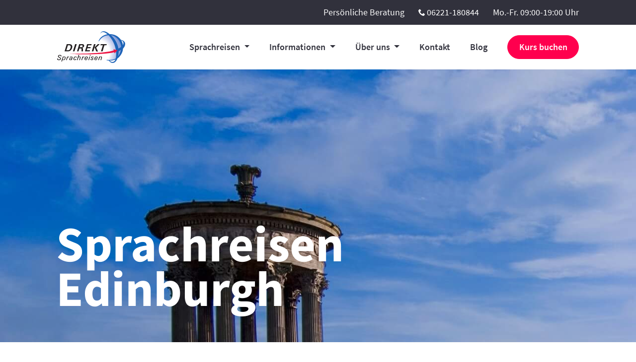

--- FILE ---
content_type: text/html; charset=utf-8
request_url: https://www.direkt-sprachreisen.de/sprachreisen-fuer-erwachsene/stadt/sprachreisen-edinburgh
body_size: 61455
content:
<!DOCTYPE html>
<html lang="de">
<head>

<meta charset="utf-8">
<!-- 
	This website is powered by TYPO3 - inspiring people to share!
	TYPO3 is a free open source Content Management Framework initially created by Kasper Skaarhoj and licensed under GNU/GPL.
	TYPO3 is copyright 1998-2026 of Kasper Skaarhoj. Extensions are copyright of their respective owners.
	Information and contribution at https://typo3.org/
-->



<title>Sprachreisen Edinburgh</title>
<meta name="generator" content="TYPO3 CMS">
<meta name="keywords" content="Sprachreisen Edinburgh">
<meta name="description" content="Sprachreisen nach Edinburgh führen Sie in eine Stadt, die von einer stolzen, reichen Vergangenheit erzählt, kosmopolitisch und durch und durch europäisch.">
<meta name="robots" content="noindex,follow">
<meta name="author" content="Andreas van Leeuwen">
<meta name="twitter:card" content="summary">
<meta name="abstract" content="Städtesuche Sprachreisen für Erwachsene">
<meta name="web_author" content="Andreas van Leeuwen">








<meta name="viewport" id="dsVP" content="width=device-width, initial-scale=1, shrink-to-fit=no">
			<link rel="shortcut icon" type="image/x-icon" href="/_assets/df4611446d588a5a43aaf7e8ccac2922/Icons/favicons/favicon.ico">
			<link rel="icon" type="image/x-icon" href="/_assets/df4611446d588a5a43aaf7e8ccac2922/Icons/favicons/favicon.ico">
			<link rel="icon" type="image/gif" href="/_assets/df4611446d588a5a43aaf7e8ccac2922/Icons/favicons/favicon.gif">
			<link rel="icon" type="image/png" href="/_assets/df4611446d588a5a43aaf7e8ccac2922/Icons/favicons/favicon.png">
			<link rel="apple-touch-icon" href="/_assets/df4611446d588a5a43aaf7e8ccac2922/Icons/favicons/apple-touch-icon.png">
			<link rel="apple-touch-icon" href="/_assets/df4611446d588a5a43aaf7e8ccac2922/Icons/favicons/apple-touch-icon-57x57.png" sizes="57x57">
			<link rel="apple-touch-icon" href="/_assets/df4611446d588a5a43aaf7e8ccac2922/Icons/favicons/apple-touch-icon-60x60.png" sizes="60x60">
			<link rel="apple-touch-icon" href="/_assets/df4611446d588a5a43aaf7e8ccac2922/Icons/favicons/apple-touch-icon-72x72.png" sizes="72x72">
			<link rel="apple-touch-icon" href="/_assets/df4611446d588a5a43aaf7e8ccac2922/Icons/favicons/apple-touch-icon-76x76.png" sizes="76x76">
			<link rel="apple-touch-icon" href="/_assets/df4611446d588a5a43aaf7e8ccac2922/Icons/favicons/apple-touch-icon-114x114.png" sizes="114x114">
			<link rel="apple-touch-icon" href="/_assets/df4611446d588a5a43aaf7e8ccac2922/Icons/favicons/apple-touch-icon-120x120.png" sizes="120x120">
			<link rel="apple-touch-icon" href="/_assets/df4611446d588a5a43aaf7e8ccac2922/Icons/favicons/apple-touch-icon-128x128.png" sizes="128x128">
			<link rel="apple-touch-icon" href="/_assets/df4611446d588a5a43aaf7e8ccac2922/Icons/favicons/apple-touch-icon-144x144.png" sizes="144x144">
			<link rel="apple-touch-icon" href="/_assets/df4611446d588a5a43aaf7e8ccac2922/Icons/favicons/apple-touch-icon-152x152.png" sizes="152x152">
			<link rel="apple-touch-icon" href="/_assets/df4611446d588a5a43aaf7e8ccac2922/Icons/favicons/apple-touch-icon-180x180.png" sizes="180x180">
			<link rel="apple-touch-icon" href="/_assets/df4611446d588a5a43aaf7e8ccac2922/Icons/favicons/apple-touch-icon-precomposed.png">
			<link rel="icon" type="image/png" href="/_assets/df4611446d588a5a43aaf7e8ccac2922/Icons/favicons/favicon-16x16.png" sizes="16x16">
			<link rel="icon" type="image/png" href="/_assets/df4611446d588a5a43aaf7e8ccac2922/Icons/favicons/favicon-32x32.png" sizes="32x32">
			<link rel="icon" type="image/png" href="" sizes="160x160">
			<link rel="icon" type="image/png" href="/_assets/df4611446d588a5a43aaf7e8ccac2922/Icons/favicons/favicon-192x192.png" sizes="192x192">
			<link rel="icon" type="image/png" href="/_assets/df4611446d588a5a43aaf7e8ccac2922/Icons/favicons/favicon-196x196.png" sizes="196x196">
			
			<link rel="preload" as="font" href="/_assets/df4611446d588a5a43aaf7e8ccac2922/fonts/SourceSansPro-Regular.ttf" type="font/ttf" crossorigin="anonymous">
			<link rel="preload" as="font" href="/_assets/df4611446d588a5a43aaf7e8ccac2922/fonts/SourceSansPro-SemiBold.ttf" type="font/ttf" crossorigin="anonymous">
			<link rel="preload" as="font" href="/_assets/df4611446d588a5a43aaf7e8ccac2922/fonts/fa-solid-900.woff2" type="font/woff2" crossorigin="anonymous">
			<link rel="preload" as="font" href="/_assets/df4611446d588a5a43aaf7e8ccac2922/fonts/IcoMoon-Free.ttf" type="font/ttf" crossorigin="anonymous">
			<link rel="preload" as="font" href="/_assets/df4611446d588a5a43aaf7e8ccac2922/fonts/SourceSansPro-Bold.ttf" type="font/ttf" crossorigin="anonymous">
			<link rel="preload" as="font" href="/_assets/df4611446d588a5a43aaf7e8ccac2922/fonts/slick.woff" type="font/woff" crossorigin="anonymous">			<style>@charset "UTF-8";.ce-align-left{text-align:left}.ce-align-center{text-align:center}.ce-align-right{text-align:right}.ce-table td,.ce-table th{vertical-align:top}.ce-textpic,.ce-image,.ce-nowrap .ce-bodytext,.ce-gallery,.ce-row,.ce-uploads li,.ce-uploads div{overflow:hidden}.ce-left .ce-gallery,.ce-column{float:left}.ce-center .ce-outer{position:relative;float:right;right:50%}.ce-center .ce-inner{position:relative;float:right;right:-50%}.ce-right .ce-gallery{float:right}.ce-gallery figure{display:table;margin:0}.ce-gallery figcaption{display:table-caption;caption-side:bottom}.ce-gallery img{display:block}.ce-gallery iframe{border-width:0}.ce-border img,.ce-border iframe{border:2px solid #000;padding:0}.ce-intext.ce-right .ce-gallery,.ce-intext.ce-left .ce-gallery,.ce-above .ce-gallery{margin-bottom:10px}.ce-intext.ce-right .ce-gallery{margin-left:10px}.ce-intext.ce-left .ce-gallery{margin-right:10px}.ce-below .ce-gallery{margin-top:10px}.ce-column{margin-right:10px}.ce-column:last-child{margin-right:0}.ce-row{margin-bottom:10px}.ce-row:last-child{margin-bottom:0}.ce-above .ce-bodytext{clear:both}.ce-intext.ce-left ol,.ce-intext.ce-left ul{padding-left:40px;overflow:auto}.ce-headline-left{text-align:left}.ce-headline-center{text-align:center}.ce-headline-right{text-align:right}.ce-uploads{margin:0;padding:0}.ce-uploads li{list-style:none outside none;margin:1em 0}.ce-uploads img{float:left;padding-right:1em;vertical-align:top}.ce-uploads span{display:block}.ce-table{width:100%;max-width:100%}.ce-table th,.ce-table td{padding:.5em .75em;vertical-align:top}.ce-table thead th{border-bottom:2px solid #dadada}.ce-table th,.ce-table td{border-top:1px solid #dadada}.ce-table-striped tbody tr:nth-of-type(odd){background-color:rgba(0,0,0,.05)}.ce-table-bordered th,.ce-table-bordered td{border:1px solid #dadada}.frame-space-before-extra-small{margin-top:1em}.frame-space-before-small{margin-top:2em}.frame-space-before-medium{margin-top:3em}.frame-space-before-large{margin-top:4em}.frame-space-before-extra-large{margin-top:5em}.frame-space-after-extra-small{margin-bottom:1em}.frame-space-after-small{margin-bottom:2em}.frame-space-after-medium{margin-bottom:3em}.frame-space-after-large{margin-bottom:4em}.frame-space-after-extra-large{margin-bottom:5em}.frame-ruler-before:before{content:'';display:block;border-top:1px solid rgba(0,0,0,.25);margin-bottom:2em}.frame-ruler-after:after{content:'';display:block;border-bottom:1px solid rgba(0,0,0,.25);margin-top:2em}.frame-indent{margin-left:15%;margin-right:15%}.frame-indent-left{margin-left:33%}.frame-indent-right{margin-right:33%}.tx-go-maps-ext img{max-width:none}.focuspoint{position:relative;overflow:hidden}.focuspoint img{position:absolute;left:0;top:0;margin:0;display:block;width:auto;height:auto;min-width:100%;min-height:100%;max-height:none;max-width:none}:root{--blue:#007bff;--indigo:#6610f2;--purple:#6f42c1;--pink:#e83e8c;--red:#dc3545;--orange:#fd7e14;--yellow:#ffc107;--green:#28a745;--teal:#20c997;--cyan:#17a2b8;--white:#fff;--gray:#6c757d;--gray-dark:#343a40;--primary:#007bff;--secondary:#6c757d;--success:#28a745;--info:#17a2b8;--warning:#ffc107;--danger:#dc3545;--light:#f8f9fa;--dark:#343a40;--breakpoint-xs:0;--breakpoint-sm:576px;--breakpoint-md:768px;--breakpoint-lg:992px;--breakpoint-xl:1120px;--font-family-sans-serif:-apple-system,BlinkMacSystemFont,"Segoe UI",Roboto,"Helvetica Neue",Arial,"Noto Sans",sans-serif,"Apple Color Emoji","Segoe UI Emoji","Segoe UI Symbol","Noto Color Emoji";--font-family-monospace:SFMono-Regular,Menlo,Monaco,Consolas,"Liberation Mono","Courier New",monospace}*,*::before,*::after{box-sizing:border-box}html{font-family:sans-serif;line-height:1.15;-webkit-text-size-adjust:100%;-webkit-tap-highlight-color:transparent}article,aside,figcaption,figure,footer,header,hgroup,main,nav,section{display:block}body{margin:0;font-family:-apple-system,BlinkMacSystemFont,segoe ui,Roboto,helvetica neue,Arial,noto sans,sans-serif,apple color emoji,segoe ui emoji,segoe ui symbol,noto color emoji;font-size:1rem;font-weight:400;line-height:1.5;color:#212529;text-align:left;background-color:#fff}[tabindex="-1"]:focus{outline:0!important}hr{box-sizing:content-box;height:0;overflow:visible}h1,h2,h3,h4,h5,h6{margin-top:0;margin-bottom:.5rem}p{margin-top:0;margin-bottom:1rem}abbr[title],abbr[data-original-title]{text-decoration:underline;text-decoration:underline dotted;cursor:help;border-bottom:0;text-decoration-skip-ink:none}address{margin-bottom:1rem;font-style:normal;line-height:inherit}ol,ul,dl{margin-top:0;margin-bottom:1rem}ol ol,ul ul,ol ul,ul ol{margin-bottom:0}dt{font-weight:700}dd{margin-bottom:.5rem;margin-left:0}blockquote{margin:0 0 1rem}b,strong{font-weight:bolder}small{font-size:80%}sub,sup{position:relative;font-size:75%;line-height:0;vertical-align:baseline}sub{bottom:-.25em}sup{top:-.5em}a{color:#007bff;text-decoration:none;background-color:transparent}a:hover{color:#0056b3;text-decoration:underline}a:not([href]):not([tabindex]){color:inherit;text-decoration:none}a:not([href]):not([tabindex]):hover,a:not([href]):not([tabindex]):focus{color:inherit;text-decoration:none}a:not([href]):not([tabindex]):focus{outline:0}pre,code,kbd,samp{font-family:SFMono-Regular,Menlo,Monaco,Consolas,liberation mono,courier new,monospace;font-size:1em}pre{margin-top:0;margin-bottom:1rem;overflow:auto}figure{margin:0 0 1rem}img{vertical-align:middle;border-style:none}svg{overflow:hidden;vertical-align:middle}table{border-collapse:collapse}caption{padding-top:.75rem;padding-bottom:.75rem;color:#6c757d;text-align:left;caption-side:bottom}th{text-align:inherit}label{display:inline-block;margin-bottom:.5rem}button{border-radius:0}button:focus{outline:1px dotted;outline:5px auto -webkit-focus-ring-color}input,button,select,optgroup,textarea{margin:0;font-family:inherit;font-size:inherit;line-height:inherit}button,input{overflow:visible}button,select{text-transform:none}select{word-wrap:normal}button,[type=button],[type=reset],[type=submit]{-webkit-appearance:button}button:not(:disabled),[type=button]:not(:disabled),[type=reset]:not(:disabled),[type=submit]:not(:disabled){cursor:pointer}button::-moz-focus-inner,[type=button]::-moz-focus-inner,[type=reset]::-moz-focus-inner,[type=submit]::-moz-focus-inner{padding:0;border-style:none}input[type=radio],input[type=checkbox]{box-sizing:border-box;padding:0}input[type=date],input[type=time],input[type=datetime-local],input[type=month]{-webkit-appearance:listbox}textarea{overflow:auto;resize:vertical}fieldset{min-width:0;padding:0;margin:0;border:0}legend{display:block;width:100%;max-width:100%;padding:0;margin-bottom:.5rem;font-size:1.5rem;line-height:inherit;color:inherit;white-space:normal}progress{vertical-align:baseline}[type=number]::-webkit-inner-spin-button,[type=number]::-webkit-outer-spin-button{height:auto}[type=search]{outline-offset:-2px;-webkit-appearance:none}[type=search]::-webkit-search-decoration{-webkit-appearance:none}::-webkit-file-upload-button{font:inherit;-webkit-appearance:button}output{display:inline-block}summary{display:list-item;cursor:pointer}template{display:none}[hidden]{display:none!important}h1,h2,h3,h4,h5,h6,.h1,.h2,.h3,.h4,.h5,.h6{margin-bottom:.5rem;font-weight:500;line-height:1.2}h1,.h1{font-size:2.5rem}h2,.h2{font-size:2rem}h3,.h3{font-size:1.75rem}h4,.h4{font-size:1.5rem}h5,.h5{font-size:1.25rem}h6,.h6{font-size:1rem}.lead{font-size:1.25rem;font-weight:300}.display-1{font-size:6rem;font-weight:300;line-height:1.2}.display-2{font-size:5.5rem;font-weight:300;line-height:1.2}.display-3{font-size:4.5rem;font-weight:300;line-height:1.2}.display-4{font-size:3.5rem;font-weight:300;line-height:1.2}hr{margin-top:1rem;margin-bottom:1rem;border:0;border-top:1px solid rgba(0,0,0,.1)}small,.small{font-size:80%;font-weight:400}mark,.mark{padding:.2em;background-color:#fcf8e3}.list-unstyled{padding-left:0;list-style:none}.list-inline{padding-left:0;list-style:none}.list-inline-item{display:inline-block}.list-inline-item:not(:last-child){margin-right:.5rem}.initialism{font-size:90%;text-transform:uppercase}.blockquote{margin-bottom:1rem;font-size:1.25rem}.blockquote-footer{display:block;font-size:80%;color:#6c757d}.blockquote-footer::before{content:"\2014\00A0"}.img-fluid{max-width:100%;height:auto}.img-thumbnail{padding:.25rem;background-color:#fff;border:1px solid #dee2e6;border-radius:.25rem;max-width:100%;height:auto}.figure{display:inline-block}.figure-img{margin-bottom:.5rem;line-height:1}.figure-caption{font-size:90%;color:#6c757d}code{font-size:87.5%;color:#e83e8c;word-break:break-word}a>code{color:inherit}kbd{padding:.2rem .4rem;font-size:87.5%;color:#fff;background-color:#212529;border-radius:.2rem}kbd kbd{padding:0;font-size:100%;font-weight:700}pre{display:block;font-size:87.5%;color:#212529}pre code{font-size:inherit;color:inherit;word-break:normal}.pre-scrollable{max-height:340px;overflow-y:scroll}.container{width:100%;padding-right:15px;padding-left:15px;margin-right:auto;margin-left:auto}@media(min-width:576px){.container{max-width:540px}}@media(min-width:768px){.container{max-width:720px}}@media(min-width:992px){.container{max-width:960px}}@media(min-width:1120px){.container{max-width:1080px}}.container-fluid{width:100%;padding-right:15px;padding-left:15px;margin-right:auto;margin-left:auto}.row{display:flex;flex-wrap:wrap;margin-right:-15px;margin-left:-15px}.no-gutters{margin-right:0;margin-left:0}.no-gutters>.col,.no-gutters>[class*=col-]{padding-right:0;padding-left:0}.col-1,.col-2,.col-3,.col-4,.col-5,.col-6,.col-7,.col-8,.col-9,.col-10,.col-11,.col-12,.col,.col-auto,.col-sm-1,.col-sm-2,.col-sm-3,.col-sm-4,.col-sm-5,.col-sm-6,.col-sm-7,.col-sm-8,.col-sm-9,.col-sm-10,.col-sm-11,.col-sm-12,.col-sm,.col-sm-auto,.col-md-1,.col-md-2,.col-md-3,.col-md-4,.col-md-5,.col-md-6,.col-md-7,.col-md-8,.col-md-9,.col-md-10,.col-md-11,.col-md-12,.col-md,.col-md-auto,.col-lg-1,.col-lg-2,.col-lg-3,.col-lg-4,.col-lg-5,.col-lg-6,.col-lg-7,.col-lg-8,.col-lg-9,.col-lg-10,.col-lg-11,.col-lg-12,.col-lg,.col-lg-auto,.col-xl-1,.col-xl-2,.col-xl-3,.col-xl-4,.col-xl-5,.col-xl-6,.col-xl-7,.col-xl-8,.col-xl-9,.col-xl-10,.col-xl-11,.col-xl-12,.col-xl,.col-xl-auto{position:relative;width:100%;padding-right:15px;padding-left:15px}.col{flex-basis:0;flex-grow:1;max-width:100%}.col-auto{flex:0 0 auto;width:auto;max-width:100%}.col-1{flex:0 0 8.3333333333%;max-width:8.3333333333%}.col-2{flex:0 0 16.6666666667%;max-width:16.6666666667%}.col-3{flex:0 0 25%;max-width:25%}.col-4{flex:0 0 33.3333333333%;max-width:33.3333333333%}.col-5{flex:0 0 41.6666666667%;max-width:41.6666666667%}.col-6{flex:0 0 50%;max-width:50%}.col-7{flex:0 0 58.3333333333%;max-width:58.3333333333%}.col-8{flex:0 0 66.6666666667%;max-width:66.6666666667%}.col-9{flex:0 0 75%;max-width:75%}.col-10{flex:0 0 83.3333333333%;max-width:83.3333333333%}.col-11{flex:0 0 91.6666666667%;max-width:91.6666666667%}.col-12{flex:0 0 100%;max-width:100%}.order-first{order:-1}.order-last{order:13}.order-0{order:0}.order-1{order:1}.order-2{order:2}.order-3{order:3}.order-4{order:4}.order-5{order:5}.order-6{order:6}.order-7{order:7}.order-8{order:8}.order-9{order:9}.order-10{order:10}.order-11{order:11}.order-12{order:12}.offset-1{margin-left:8.3333333333%}.offset-2{margin-left:16.6666666667%}.offset-3{margin-left:25%}.offset-4{margin-left:33.3333333333%}.offset-5{margin-left:41.6666666667%}.offset-6{margin-left:50%}.offset-7{margin-left:58.3333333333%}.offset-8{margin-left:66.6666666667%}.offset-9{margin-left:75%}.offset-10{margin-left:83.3333333333%}.offset-11{margin-left:91.6666666667%}@media(min-width:576px){.col-sm{flex-basis:0;flex-grow:1;max-width:100%}.col-sm-auto{flex:0 0 auto;width:auto;max-width:100%}.col-sm-1{flex:0 0 8.3333333333%;max-width:8.3333333333%}.col-sm-2{flex:0 0 16.6666666667%;max-width:16.6666666667%}.col-sm-3{flex:0 0 25%;max-width:25%}.col-sm-4{flex:0 0 33.3333333333%;max-width:33.3333333333%}.col-sm-5{flex:0 0 41.6666666667%;max-width:41.6666666667%}.col-sm-6{flex:0 0 50%;max-width:50%}.col-sm-7{flex:0 0 58.3333333333%;max-width:58.3333333333%}.col-sm-8{flex:0 0 66.6666666667%;max-width:66.6666666667%}.col-sm-9{flex:0 0 75%;max-width:75%}.col-sm-10{flex:0 0 83.3333333333%;max-width:83.3333333333%}.col-sm-11{flex:0 0 91.6666666667%;max-width:91.6666666667%}.col-sm-12{flex:0 0 100%;max-width:100%}.order-sm-first{order:-1}.order-sm-last{order:13}.order-sm-0{order:0}.order-sm-1{order:1}.order-sm-2{order:2}.order-sm-3{order:3}.order-sm-4{order:4}.order-sm-5{order:5}.order-sm-6{order:6}.order-sm-7{order:7}.order-sm-8{order:8}.order-sm-9{order:9}.order-sm-10{order:10}.order-sm-11{order:11}.order-sm-12{order:12}.offset-sm-0{margin-left:0}.offset-sm-1{margin-left:8.3333333333%}.offset-sm-2{margin-left:16.6666666667%}.offset-sm-3{margin-left:25%}.offset-sm-4{margin-left:33.3333333333%}.offset-sm-5{margin-left:41.6666666667%}.offset-sm-6{margin-left:50%}.offset-sm-7{margin-left:58.3333333333%}.offset-sm-8{margin-left:66.6666666667%}.offset-sm-9{margin-left:75%}.offset-sm-10{margin-left:83.3333333333%}.offset-sm-11{margin-left:91.6666666667%}}@media(min-width:768px){.col-md{flex-basis:0;flex-grow:1;max-width:100%}.col-md-auto{flex:0 0 auto;width:auto;max-width:100%}.col-md-1{flex:0 0 8.3333333333%;max-width:8.3333333333%}.col-md-2{flex:0 0 16.6666666667%;max-width:16.6666666667%}.col-md-3{flex:0 0 25%;max-width:25%}.col-md-4{flex:0 0 33.3333333333%;max-width:33.3333333333%}.col-md-5{flex:0 0 41.6666666667%;max-width:41.6666666667%}.col-md-6{flex:0 0 50%;max-width:50%}.col-md-7{flex:0 0 58.3333333333%;max-width:58.3333333333%}.col-md-8{flex:0 0 66.6666666667%;max-width:66.6666666667%}.col-md-9{flex:0 0 75%;max-width:75%}.col-md-10{flex:0 0 83.3333333333%;max-width:83.3333333333%}.col-md-11{flex:0 0 91.6666666667%;max-width:91.6666666667%}.col-md-12{flex:0 0 100%;max-width:100%}.order-md-first{order:-1}.order-md-last{order:13}.order-md-0{order:0}.order-md-1{order:1}.order-md-2{order:2}.order-md-3{order:3}.order-md-4{order:4}.order-md-5{order:5}.order-md-6{order:6}.order-md-7{order:7}.order-md-8{order:8}.order-md-9{order:9}.order-md-10{order:10}.order-md-11{order:11}.order-md-12{order:12}.offset-md-0{margin-left:0}.offset-md-1{margin-left:8.3333333333%}.offset-md-2{margin-left:16.6666666667%}.offset-md-3{margin-left:25%}.offset-md-4{margin-left:33.3333333333%}.offset-md-5{margin-left:41.6666666667%}.offset-md-6{margin-left:50%}.offset-md-7{margin-left:58.3333333333%}.offset-md-8{margin-left:66.6666666667%}.offset-md-9{margin-left:75%}.offset-md-10{margin-left:83.3333333333%}.offset-md-11{margin-left:91.6666666667%}}@media(min-width:992px){.col-lg{flex-basis:0;flex-grow:1;max-width:100%}.col-lg-auto{flex:0 0 auto;width:auto;max-width:100%}.col-lg-1{flex:0 0 8.3333333333%;max-width:8.3333333333%}.col-lg-2{flex:0 0 16.6666666667%;max-width:16.6666666667%}.col-lg-3{flex:0 0 25%;max-width:25%}.col-lg-4{flex:0 0 33.3333333333%;max-width:33.3333333333%}.col-lg-5{flex:0 0 41.6666666667%;max-width:41.6666666667%}.col-lg-6{flex:0 0 50%;max-width:50%}.col-lg-7{flex:0 0 58.3333333333%;max-width:58.3333333333%}.col-lg-8{flex:0 0 66.6666666667%;max-width:66.6666666667%}.col-lg-9{flex:0 0 75%;max-width:75%}.col-lg-10{flex:0 0 83.3333333333%;max-width:83.3333333333%}.col-lg-11{flex:0 0 91.6666666667%;max-width:91.6666666667%}.col-lg-12{flex:0 0 100%;max-width:100%}.order-lg-first{order:-1}.order-lg-last{order:13}.order-lg-0{order:0}.order-lg-1{order:1}.order-lg-2{order:2}.order-lg-3{order:3}.order-lg-4{order:4}.order-lg-5{order:5}.order-lg-6{order:6}.order-lg-7{order:7}.order-lg-8{order:8}.order-lg-9{order:9}.order-lg-10{order:10}.order-lg-11{order:11}.order-lg-12{order:12}.offset-lg-0{margin-left:0}.offset-lg-1{margin-left:8.3333333333%}.offset-lg-2{margin-left:16.6666666667%}.offset-lg-3{margin-left:25%}.offset-lg-4{margin-left:33.3333333333%}.offset-lg-5{margin-left:41.6666666667%}.offset-lg-6{margin-left:50%}.offset-lg-7{margin-left:58.3333333333%}.offset-lg-8{margin-left:66.6666666667%}.offset-lg-9{margin-left:75%}.offset-lg-10{margin-left:83.3333333333%}.offset-lg-11{margin-left:91.6666666667%}}@media(min-width:1120px){.col-xl{flex-basis:0;flex-grow:1;max-width:100%}.col-xl-auto{flex:0 0 auto;width:auto;max-width:100%}.col-xl-1{flex:0 0 8.3333333333%;max-width:8.3333333333%}.col-xl-2{flex:0 0 16.6666666667%;max-width:16.6666666667%}.col-xl-3{flex:0 0 25%;max-width:25%}.col-xl-4{flex:0 0 33.3333333333%;max-width:33.3333333333%}.col-xl-5{flex:0 0 41.6666666667%;max-width:41.6666666667%}.col-xl-6{flex:0 0 50%;max-width:50%}.col-xl-7{flex:0 0 58.3333333333%;max-width:58.3333333333%}.col-xl-8{flex:0 0 66.6666666667%;max-width:66.6666666667%}.col-xl-9{flex:0 0 75%;max-width:75%}.col-xl-10{flex:0 0 83.3333333333%;max-width:83.3333333333%}.col-xl-11{flex:0 0 91.6666666667%;max-width:91.6666666667%}.col-xl-12{flex:0 0 100%;max-width:100%}.order-xl-first{order:-1}.order-xl-last{order:13}.order-xl-0{order:0}.order-xl-1{order:1}.order-xl-2{order:2}.order-xl-3{order:3}.order-xl-4{order:4}.order-xl-5{order:5}.order-xl-6{order:6}.order-xl-7{order:7}.order-xl-8{order:8}.order-xl-9{order:9}.order-xl-10{order:10}.order-xl-11{order:11}.order-xl-12{order:12}.offset-xl-0{margin-left:0}.offset-xl-1{margin-left:8.3333333333%}.offset-xl-2{margin-left:16.6666666667%}.offset-xl-3{margin-left:25%}.offset-xl-4{margin-left:33.3333333333%}.offset-xl-5{margin-left:41.6666666667%}.offset-xl-6{margin-left:50%}.offset-xl-7{margin-left:58.3333333333%}.offset-xl-8{margin-left:66.6666666667%}.offset-xl-9{margin-left:75%}.offset-xl-10{margin-left:83.3333333333%}.offset-xl-11{margin-left:91.6666666667%}}.table{width:100%;margin-bottom:1rem;color:#212529}.table th,.table td{padding:.75rem;vertical-align:top;border-top:1px solid #dee2e6}.table thead th{vertical-align:bottom;border-bottom:2px solid #dee2e6}.table tbody+tbody{border-top:2px solid #dee2e6}.table-sm th,.table-sm td{padding:.3rem}.table-bordered{border:1px solid #dee2e6}.table-bordered th,.table-bordered td{border:1px solid #dee2e6}.table-bordered thead th,.table-bordered thead td{border-bottom-width:2px}.table-borderless th,.table-borderless td,.table-borderless thead th,.table-borderless tbody+tbody{border:0}.table-striped tbody tr:nth-of-type(odd){background-color:rgba(0,0,0,.05)}.table-hover tbody tr:hover{color:#212529;background-color:rgba(0,0,0,.075)}.table-primary,.table-primary>th,.table-primary>td{background-color:#b8daff}.table-primary th,.table-primary td,.table-primary thead th,.table-primary tbody+tbody{border-color:#7abaff}.table-hover .table-primary:hover{background-color:#9ecdff}.table-hover .table-primary:hover>td,.table-hover .table-primary:hover>th{background-color:#9ecdff}.table-secondary,.table-secondary>th,.table-secondary>td{background-color:#d6d8db}.table-secondary th,.table-secondary td,.table-secondary thead th,.table-secondary tbody+tbody{border-color:#b3b7bb}.table-hover .table-secondary:hover{background-color:#c8cccf}.table-hover .table-secondary:hover>td,.table-hover .table-secondary:hover>th{background-color:#c8cccf}.table-success,.table-success>th,.table-success>td{background-color:#c3e6cb}.table-success th,.table-success td,.table-success thead th,.table-success tbody+tbody{border-color:#8fd19e}.table-hover .table-success:hover{background-color:#b1dfbb}.table-hover .table-success:hover>td,.table-hover .table-success:hover>th{background-color:#b1dfbb}.table-info,.table-info>th,.table-info>td{background-color:#bee5eb}.table-info th,.table-info td,.table-info thead th,.table-info tbody+tbody{border-color:#86cfda}.table-hover .table-info:hover{background-color:#abdde5}.table-hover .table-info:hover>td,.table-hover .table-info:hover>th{background-color:#abdde5}.table-warning,.table-warning>th,.table-warning>td{background-color:#ffeeba}.table-warning th,.table-warning td,.table-warning thead th,.table-warning tbody+tbody{border-color:#ffdf7e}.table-hover .table-warning:hover{background-color:#ffe7a0}.table-hover .table-warning:hover>td,.table-hover .table-warning:hover>th{background-color:#ffe7a0}.table-danger,.table-danger>th,.table-danger>td{background-color:#f5c6cb}.table-danger th,.table-danger td,.table-danger thead th,.table-danger tbody+tbody{border-color:#ed969e}.table-hover .table-danger:hover{background-color:#f1b1b7}.table-hover .table-danger:hover>td,.table-hover .table-danger:hover>th{background-color:#f1b1b7}.table-light,.table-light>th,.table-light>td{background-color:#fdfdfe}.table-light th,.table-light td,.table-light thead th,.table-light tbody+tbody{border-color:#fbfcfc}.table-hover .table-light:hover{background-color:#f1f1f1}.table-hover .table-light:hover>td,.table-hover .table-light:hover>th{background-color:#f1f1f1}.table-dark,.table-dark>th,.table-dark>td{background-color:#c6c8ca}.table-dark th,.table-dark td,.table-dark thead th,.table-dark tbody+tbody{border-color:#95999c}.table-hover .table-dark:hover{background-color:#b9bbbd}.table-hover .table-dark:hover>td,.table-hover .table-dark:hover>th{background-color:#b9bbbd}.table-active,.table-active>th,.table-active>td{background-color:rgba(0,0,0,.075)}.table-hover .table-active:hover{background-color:rgba(0,0,0,.075)}.table-hover .table-active:hover>td,.table-hover .table-active:hover>th{background-color:rgba(0,0,0,.075)}.table .thead-dark th{color:#fff;background-color:#343a40;border-color:#454d55}.table .thead-light th{color:#495057;background-color:#e9ecef;border-color:#dee2e6}.table-dark{color:#fff;background-color:#343a40}.table-dark th,.table-dark td,.table-dark thead th{border-color:#454d55}.table-dark.table-bordered{border:0}.table-dark.table-striped tbody tr:nth-of-type(odd){background-color:rgba(255,255,255,.05)}.table-dark.table-hover tbody tr:hover{color:#fff;background-color:rgba(255,255,255,.075)}@media(max-width:575.98px){.table-responsive-sm{display:block;width:100%;overflow-x:auto;-webkit-overflow-scrolling:touch}.table-responsive-sm>.table-bordered{border:0}}@media(max-width:767.98px){.table-responsive-md{display:block;width:100%;overflow-x:auto;-webkit-overflow-scrolling:touch}.table-responsive-md>.table-bordered{border:0}}@media(max-width:991.98px){.table-responsive-lg{display:block;width:100%;overflow-x:auto;-webkit-overflow-scrolling:touch}.table-responsive-lg>.table-bordered{border:0}}@media(max-width:1119.98px){.table-responsive-xl{display:block;width:100%;overflow-x:auto;-webkit-overflow-scrolling:touch}.table-responsive-xl>.table-bordered{border:0}}.table-responsive{display:block;width:100%;overflow-x:auto;-webkit-overflow-scrolling:touch}.table-responsive>.table-bordered{border:0}.form-control{display:block;width:100%;height:calc(1.5em + 0.75rem + 2px);padding:.375rem .75rem;font-size:1rem;font-weight:400;line-height:1.5;color:#495057;background-color:#fff;background-clip:padding-box;border:1px solid #ced4da;border-radius:.25rem;transition:border-color .15s ease-in-out,box-shadow .15s ease-in-out}@media(prefers-reduced-motion:reduce){.form-control{transition:none}}.form-control::-ms-expand{background-color:transparent;border:0}.form-control:focus{color:#495057;background-color:#fff;border-color:#80bdff;outline:0;box-shadow:0 0 0 .2rem rgba(0,123,255,.25)}.form-control::placeholder{color:#6c757d;opacity:1}.form-control:disabled,.form-control[readonly]{background-color:#e9ecef;opacity:1}select.form-control:focus::-ms-value{color:#495057;background-color:#fff}.form-control-file,.form-control-range{display:block;width:100%}.col-form-label{padding-top:calc(0.375rem + 1px);padding-bottom:calc(0.375rem + 1px);margin-bottom:0;font-size:inherit;line-height:1.5}.col-form-label-lg{padding-top:calc(0.5rem + 1px);padding-bottom:calc(0.5rem + 1px);font-size:1.25rem;line-height:1.5}.col-form-label-sm{padding-top:calc(0.25rem + 1px);padding-bottom:calc(0.25rem + 1px);font-size:.875rem;line-height:1.5}.form-control-plaintext{display:block;width:100%;padding-top:.375rem;padding-bottom:.375rem;margin-bottom:0;line-height:1.5;color:#212529;background-color:transparent;border:solid transparent;border-width:1px 0}.form-control-plaintext.form-control-sm,.form-control-plaintext.form-control-lg{padding-right:0;padding-left:0}.form-control-sm{height:calc(1.5em + 0.5rem + 2px);padding:.25rem .5rem;font-size:.875rem;line-height:1.5;border-radius:.2rem}.form-control-lg{height:calc(1.5em + 1rem + 2px);padding:.5rem 1rem;font-size:1.25rem;line-height:1.5;border-radius:.3rem}select.form-control[size],select.form-control[multiple]{height:auto}textarea.form-control{height:auto}.form-group{margin-bottom:1rem}.form-text{display:block;margin-top:.25rem}.form-row{display:flex;flex-wrap:wrap;margin-right:-5px;margin-left:-5px}.form-row>.col,.form-row>[class*=col-]{padding-right:5px;padding-left:5px}.form-check{position:relative;display:block;padding-left:1.25rem}.form-check-input{position:absolute;margin-top:.3rem;margin-left:-1.25rem}.form-check-input:disabled~.form-check-label{color:#6c757d}.form-check-label{margin-bottom:0}.form-check-inline{display:inline-flex;align-items:center;padding-left:0;margin-right:.75rem}.form-check-inline .form-check-input{position:static;margin-top:0;margin-right:.3125rem;margin-left:0}.valid-feedback{display:none;width:100%;margin-top:.25rem;font-size:80%;color:#28a745}.valid-tooltip{position:absolute;top:100%;z-index:5;display:none;max-width:100%;padding:.25rem .5rem;margin-top:.1rem;font-size:.875rem;line-height:1.5;color:#fff;background-color:rgba(40,167,69,.9);border-radius:.25rem}.was-validated .form-control:valid,.form-control.is-valid{border-color:#28a745;padding-right:calc(1.5em + 0.75rem);background-image:url([data-uri]);background-repeat:no-repeat;background-position:center right calc(0.375em + 0.1875rem);background-size:calc(0.75em + 0.375rem) calc(0.75em + 0.375rem)}.was-validated .form-control:valid:focus,.form-control.is-valid:focus{border-color:#28a745;box-shadow:0 0 0 .2rem rgba(40,167,69,.25)}.was-validated .form-control:valid~.valid-feedback,.form-control.is-valid~.valid-feedback,.was-validated .form-control:valid~.valid-tooltip,.form-control.is-valid~.valid-tooltip{display:block}.was-validated textarea.form-control:valid,textarea.form-control.is-valid{padding-right:calc(1.5em + 0.75rem);background-position:top calc(0.375em + 0.1875rem) right calc(0.375em + 0.1875rem)}.was-validated .custom-select:valid,.custom-select.is-valid{border-color:#28a745;padding-right:calc((1em + 0.75rem) * 3/4 + 1.75rem);background:url("data:image/svg+xml,%3csvg xmlns='http://www.w3.org/2000/svg' viewBox='0 0 4 5'%3e%3cpath fill='%23343a40' d='M2 0L0 2h4zm0 5L0 3h4z'/%3e%3c/svg%3e") no-repeat right 0.75rem center/8px 10px,url("data:image/svg+xml,%3csvg xmlns='http://www.w3.org/2000/svg' viewBox='0 0 8 8'%3e%3cpath fill='%2328a745' d='M2.3 6.73L.6 4.53c-.4-1.04.46-1.4 1.1-.8l1.1 1.4 3.4-3.8c.6-.63 1.6-.27 1.2.7l-4 4.6c-.43.5-.8.4-1.1.1z'/%3e%3c/svg%3e") #fff no-repeat center right 1.75rem/calc(0.75em + 0.375rem) calc(0.75em + 0.375rem)}.was-validated .custom-select:valid:focus,.custom-select.is-valid:focus{border-color:#28a745;box-shadow:0 0 0 .2rem rgba(40,167,69,.25)}.was-validated .custom-select:valid~.valid-feedback,.custom-select.is-valid~.valid-feedback,.was-validated .custom-select:valid~.valid-tooltip,.custom-select.is-valid~.valid-tooltip{display:block}.was-validated .form-control-file:valid~.valid-feedback,.form-control-file.is-valid~.valid-feedback,.was-validated .form-control-file:valid~.valid-tooltip,.form-control-file.is-valid~.valid-tooltip{display:block}.was-validated .form-check-input:valid~.form-check-label,.form-check-input.is-valid~.form-check-label{color:#28a745}.was-validated .form-check-input:valid~.valid-feedback,.form-check-input.is-valid~.valid-feedback,.was-validated .form-check-input:valid~.valid-tooltip,.form-check-input.is-valid~.valid-tooltip{display:block}.was-validated .custom-control-input:valid~.custom-control-label,.custom-control-input.is-valid~.custom-control-label{color:#28a745}.was-validated .custom-control-input:valid~.custom-control-label::before,.custom-control-input.is-valid~.custom-control-label::before{border-color:#28a745}.was-validated .custom-control-input:valid~.valid-feedback,.custom-control-input.is-valid~.valid-feedback,.was-validated .custom-control-input:valid~.valid-tooltip,.custom-control-input.is-valid~.valid-tooltip{display:block}.was-validated .custom-control-input:valid:checked~.custom-control-label::before,.custom-control-input.is-valid:checked~.custom-control-label::before{border-color:#34ce57;background-color:#34ce57}.was-validated .custom-control-input:valid:focus~.custom-control-label::before,.custom-control-input.is-valid:focus~.custom-control-label::before{box-shadow:0 0 0 .2rem rgba(40,167,69,.25)}.was-validated .custom-control-input:valid:focus:not(:checked)~.custom-control-label::before,.custom-control-input.is-valid:focus:not(:checked)~.custom-control-label::before{border-color:#28a745}.was-validated .custom-file-input:valid~.custom-file-label,.custom-file-input.is-valid~.custom-file-label{border-color:#28a745}.was-validated .custom-file-input:valid~.valid-feedback,.custom-file-input.is-valid~.valid-feedback,.was-validated .custom-file-input:valid~.valid-tooltip,.custom-file-input.is-valid~.valid-tooltip{display:block}.was-validated .custom-file-input:valid:focus~.custom-file-label,.custom-file-input.is-valid:focus~.custom-file-label{border-color:#28a745;box-shadow:0 0 0 .2rem rgba(40,167,69,.25)}.invalid-feedback{display:none;width:100%;margin-top:.25rem;font-size:80%;color:#dc3545}.invalid-tooltip{position:absolute;top:100%;z-index:5;display:none;max-width:100%;padding:.25rem .5rem;margin-top:.1rem;font-size:.875rem;line-height:1.5;color:#fff;background-color:rgba(220,53,69,.9);border-radius:.25rem}.was-validated .form-control:invalid,.form-control.is-invalid{border-color:#dc3545;padding-right:calc(1.5em + 0.75rem);background-image:url([data-uri]);background-repeat:no-repeat;background-position:center right calc(0.375em + 0.1875rem);background-size:calc(0.75em + 0.375rem) calc(0.75em + 0.375rem)}.was-validated .form-control:invalid:focus,.form-control.is-invalid:focus{border-color:#dc3545;box-shadow:0 0 0 .2rem rgba(220,53,69,.25)}.was-validated .form-control:invalid~.invalid-feedback,.form-control.is-invalid~.invalid-feedback,.was-validated .form-control:invalid~.invalid-tooltip,.form-control.is-invalid~.invalid-tooltip{display:block}.was-validated textarea.form-control:invalid,textarea.form-control.is-invalid{padding-right:calc(1.5em + 0.75rem);background-position:top calc(0.375em + 0.1875rem) right calc(0.375em + 0.1875rem)}.was-validated .custom-select:invalid,.custom-select.is-invalid{border-color:#dc3545;padding-right:calc((1em + 0.75rem) * 3/4 + 1.75rem);background:url("data:image/svg+xml,%3csvg xmlns='http://www.w3.org/2000/svg' viewBox='0 0 4 5'%3e%3cpath fill='%23343a40' d='M2 0L0 2h4zm0 5L0 3h4z'/%3e%3c/svg%3e") no-repeat right 0.75rem center/8px 10px,url("data:image/svg+xml,%3csvg xmlns='http://www.w3.org/2000/svg' fill='%23dc3545' viewBox='-2 -2 7 7'%3e%3cpath stroke='%23dc3545' d='M0 0l3 3m0-3L0 3'/%3e%3ccircle r='.5'/%3e%3ccircle cx='3' r='.5'/%3e%3ccircle cy='3' r='.5'/%3e%3ccircle cx='3' cy='3' r='.5'/%3e%3c/svg%3E") #fff no-repeat center right 1.75rem/calc(0.75em + 0.375rem) calc(0.75em + 0.375rem)}.was-validated .custom-select:invalid:focus,.custom-select.is-invalid:focus{border-color:#dc3545;box-shadow:0 0 0 .2rem rgba(220,53,69,.25)}.was-validated .custom-select:invalid~.invalid-feedback,.custom-select.is-invalid~.invalid-feedback,.was-validated .custom-select:invalid~.invalid-tooltip,.custom-select.is-invalid~.invalid-tooltip{display:block}.was-validated .form-control-file:invalid~.invalid-feedback,.form-control-file.is-invalid~.invalid-feedback,.was-validated .form-control-file:invalid~.invalid-tooltip,.form-control-file.is-invalid~.invalid-tooltip{display:block}.was-validated .form-check-input:invalid~.form-check-label,.form-check-input.is-invalid~.form-check-label{color:#dc3545}.was-validated .form-check-input:invalid~.invalid-feedback,.form-check-input.is-invalid~.invalid-feedback,.was-validated .form-check-input:invalid~.invalid-tooltip,.form-check-input.is-invalid~.invalid-tooltip{display:block}.was-validated .custom-control-input:invalid~.custom-control-label,.custom-control-input.is-invalid~.custom-control-label{color:#dc3545}.was-validated .custom-control-input:invalid~.custom-control-label::before,.custom-control-input.is-invalid~.custom-control-label::before{border-color:#dc3545}.was-validated .custom-control-input:invalid~.invalid-feedback,.custom-control-input.is-invalid~.invalid-feedback,.was-validated .custom-control-input:invalid~.invalid-tooltip,.custom-control-input.is-invalid~.invalid-tooltip{display:block}.was-validated .custom-control-input:invalid:checked~.custom-control-label::before,.custom-control-input.is-invalid:checked~.custom-control-label::before{border-color:#e4606d;background-color:#e4606d}.was-validated .custom-control-input:invalid:focus~.custom-control-label::before,.custom-control-input.is-invalid:focus~.custom-control-label::before{box-shadow:0 0 0 .2rem rgba(220,53,69,.25)}.was-validated .custom-control-input:invalid:focus:not(:checked)~.custom-control-label::before,.custom-control-input.is-invalid:focus:not(:checked)~.custom-control-label::before{border-color:#dc3545}.was-validated .custom-file-input:invalid~.custom-file-label,.custom-file-input.is-invalid~.custom-file-label{border-color:#dc3545}.was-validated .custom-file-input:invalid~.invalid-feedback,.custom-file-input.is-invalid~.invalid-feedback,.was-validated .custom-file-input:invalid~.invalid-tooltip,.custom-file-input.is-invalid~.invalid-tooltip{display:block}.was-validated .custom-file-input:invalid:focus~.custom-file-label,.custom-file-input.is-invalid:focus~.custom-file-label{border-color:#dc3545;box-shadow:0 0 0 .2rem rgba(220,53,69,.25)}.form-inline{display:flex;flex-flow:row wrap;align-items:center}.form-inline .form-check{width:100%}@media(min-width:576px){.form-inline label{display:flex;align-items:center;justify-content:center;margin-bottom:0}.form-inline .form-group{display:flex;flex:0 0 auto;flex-flow:row wrap;align-items:center;margin-bottom:0}.form-inline .form-control{display:inline-block;width:auto;vertical-align:middle}.form-inline .form-control-plaintext{display:inline-block}.form-inline .input-group,.form-inline .custom-select{width:auto}.form-inline .form-check{display:flex;align-items:center;justify-content:center;width:auto;padding-left:0}.form-inline .form-check-input{position:relative;flex-shrink:0;margin-top:0;margin-right:.25rem;margin-left:0}.form-inline .custom-control{align-items:center;justify-content:center}.form-inline .custom-control-label{margin-bottom:0}}.btn{display:inline-block;font-weight:400;color:#212529;text-align:center;vertical-align:middle;user-select:none;background-color:transparent;border:1px solid transparent;padding:.375rem .75rem;font-size:1rem;line-height:1.5;border-radius:.25rem;transition:color .15s ease-in-out,background-color .15s ease-in-out,border-color .15s ease-in-out,box-shadow .15s ease-in-out}@media(prefers-reduced-motion:reduce){.btn{transition:none}}.btn:hover{color:#212529;text-decoration:none}.btn:focus,.btn.focus{outline:0;box-shadow:0 0 0 .2rem rgba(0,123,255,.25)}.btn.disabled,.btn:disabled{opacity:.65}a.btn.disabled,fieldset:disabled a.btn{pointer-events:none}.btn-primary{color:#fff;background-color:#007bff;border-color:#007bff}.btn-primary:hover{color:#fff;background-color:#0069d9;border-color:#0062cc}.btn-primary:focus,.btn-primary.focus{box-shadow:0 0 0 .2rem rgba(38,143,255,.5)}.btn-primary.disabled,.btn-primary:disabled{color:#fff;background-color:#007bff;border-color:#007bff}.btn-primary:not(:disabled):not(.disabled):active,.btn-primary:not(:disabled):not(.disabled).active,.show>.btn-primary.dropdown-toggle{color:#fff;background-color:#0062cc;border-color:#005cbf}.btn-primary:not(:disabled):not(.disabled):active:focus,.btn-primary:not(:disabled):not(.disabled).active:focus,.show>.btn-primary.dropdown-toggle:focus{box-shadow:0 0 0 .2rem rgba(38,143,255,.5)}.btn-secondary{color:#fff;background-color:#6c757d;border-color:#6c757d}.btn-secondary:hover{color:#fff;background-color:#5a6268;border-color:#545b62}.btn-secondary:focus,.btn-secondary.focus{box-shadow:0 0 0 .2rem rgba(130,138,145,.5)}.btn-secondary.disabled,.btn-secondary:disabled{color:#fff;background-color:#6c757d;border-color:#6c757d}.btn-secondary:not(:disabled):not(.disabled):active,.btn-secondary:not(:disabled):not(.disabled).active,.show>.btn-secondary.dropdown-toggle{color:#fff;background-color:#545b62;border-color:#4e555b}.btn-secondary:not(:disabled):not(.disabled):active:focus,.btn-secondary:not(:disabled):not(.disabled).active:focus,.show>.btn-secondary.dropdown-toggle:focus{box-shadow:0 0 0 .2rem rgba(130,138,145,.5)}.btn-success{color:#fff;background-color:#28a745;border-color:#28a745}.btn-success:hover{color:#fff;background-color:#218838;border-color:#1e7e34}.btn-success:focus,.btn-success.focus{box-shadow:0 0 0 .2rem rgba(72,180,97,.5)}.btn-success.disabled,.btn-success:disabled{color:#fff;background-color:#28a745;border-color:#28a745}.btn-success:not(:disabled):not(.disabled):active,.btn-success:not(:disabled):not(.disabled).active,.show>.btn-success.dropdown-toggle{color:#fff;background-color:#1e7e34;border-color:#1c7430}.btn-success:not(:disabled):not(.disabled):active:focus,.btn-success:not(:disabled):not(.disabled).active:focus,.show>.btn-success.dropdown-toggle:focus{box-shadow:0 0 0 .2rem rgba(72,180,97,.5)}.btn-info{color:#fff;background-color:#17a2b8;border-color:#17a2b8}.btn-info:hover{color:#fff;background-color:#138496;border-color:#117a8b}.btn-info:focus,.btn-info.focus{box-shadow:0 0 0 .2rem rgba(58,176,195,.5)}.btn-info.disabled,.btn-info:disabled{color:#fff;background-color:#17a2b8;border-color:#17a2b8}.btn-info:not(:disabled):not(.disabled):active,.btn-info:not(:disabled):not(.disabled).active,.show>.btn-info.dropdown-toggle{color:#fff;background-color:#117a8b;border-color:#10707f}.btn-info:not(:disabled):not(.disabled):active:focus,.btn-info:not(:disabled):not(.disabled).active:focus,.show>.btn-info.dropdown-toggle:focus{box-shadow:0 0 0 .2rem rgba(58,176,195,.5)}.btn-warning{color:#212529;background-color:#ffc107;border-color:#ffc107}.btn-warning:hover{color:#212529;background-color:#e0a800;border-color:#d39e00}.btn-warning:focus,.btn-warning.focus{box-shadow:0 0 0 .2rem rgba(222,170,12,.5)}.btn-warning.disabled,.btn-warning:disabled{color:#212529;background-color:#ffc107;border-color:#ffc107}.btn-warning:not(:disabled):not(.disabled):active,.btn-warning:not(:disabled):not(.disabled).active,.show>.btn-warning.dropdown-toggle{color:#212529;background-color:#d39e00;border-color:#c69500}.btn-warning:not(:disabled):not(.disabled):active:focus,.btn-warning:not(:disabled):not(.disabled).active:focus,.show>.btn-warning.dropdown-toggle:focus{box-shadow:0 0 0 .2rem rgba(222,170,12,.5)}.btn-danger{color:#fff;background-color:#dc3545;border-color:#dc3545}.btn-danger:hover{color:#fff;background-color:#c82333;border-color:#bd2130}.btn-danger:focus,.btn-danger.focus{box-shadow:0 0 0 .2rem rgba(225,83,97,.5)}.btn-danger.disabled,.btn-danger:disabled{color:#fff;background-color:#dc3545;border-color:#dc3545}.btn-danger:not(:disabled):not(.disabled):active,.btn-danger:not(:disabled):not(.disabled).active,.show>.btn-danger.dropdown-toggle{color:#fff;background-color:#bd2130;border-color:#b21f2d}.btn-danger:not(:disabled):not(.disabled):active:focus,.btn-danger:not(:disabled):not(.disabled).active:focus,.show>.btn-danger.dropdown-toggle:focus{box-shadow:0 0 0 .2rem rgba(225,83,97,.5)}.btn-light{color:#212529;background-color:#f8f9fa;border-color:#f8f9fa}.btn-light:hover{color:#212529;background-color:#e2e6ea;border-color:#dae0e5}.btn-light:focus,.btn-light.focus{box-shadow:0 0 0 .2rem rgba(216,217,219,.5)}.btn-light.disabled,.btn-light:disabled{color:#212529;background-color:#f8f9fa;border-color:#f8f9fa}.btn-light:not(:disabled):not(.disabled):active,.btn-light:not(:disabled):not(.disabled).active,.show>.btn-light.dropdown-toggle{color:#212529;background-color:#dae0e5;border-color:#d3d9df}.btn-light:not(:disabled):not(.disabled):active:focus,.btn-light:not(:disabled):not(.disabled).active:focus,.show>.btn-light.dropdown-toggle:focus{box-shadow:0 0 0 .2rem rgba(216,217,219,.5)}.btn-dark{color:#fff;background-color:#343a40;border-color:#343a40}.btn-dark:hover{color:#fff;background-color:#23272b;border-color:#1d2124}.btn-dark:focus,.btn-dark.focus{box-shadow:0 0 0 .2rem rgba(82,88,93,.5)}.btn-dark.disabled,.btn-dark:disabled{color:#fff;background-color:#343a40;border-color:#343a40}.btn-dark:not(:disabled):not(.disabled):active,.btn-dark:not(:disabled):not(.disabled).active,.show>.btn-dark.dropdown-toggle{color:#fff;background-color:#1d2124;border-color:#171a1d}.btn-dark:not(:disabled):not(.disabled):active:focus,.btn-dark:not(:disabled):not(.disabled).active:focus,.show>.btn-dark.dropdown-toggle:focus{box-shadow:0 0 0 .2rem rgba(82,88,93,.5)}.btn-outline-primary{color:#007bff;border-color:#007bff}.btn-outline-primary:hover{color:#fff;background-color:#007bff;border-color:#007bff}.btn-outline-primary:focus,.btn-outline-primary.focus{box-shadow:0 0 0 .2rem rgba(0,123,255,.5)}.btn-outline-primary.disabled,.btn-outline-primary:disabled{color:#007bff;background-color:transparent}.btn-outline-primary:not(:disabled):not(.disabled):active,.btn-outline-primary:not(:disabled):not(.disabled).active,.show>.btn-outline-primary.dropdown-toggle{color:#fff;background-color:#007bff;border-color:#007bff}.btn-outline-primary:not(:disabled):not(.disabled):active:focus,.btn-outline-primary:not(:disabled):not(.disabled).active:focus,.show>.btn-outline-primary.dropdown-toggle:focus{box-shadow:0 0 0 .2rem rgba(0,123,255,.5)}.btn-outline-secondary{color:#6c757d;border-color:#6c757d}.btn-outline-secondary:hover{color:#fff;background-color:#6c757d;border-color:#6c757d}.btn-outline-secondary:focus,.btn-outline-secondary.focus{box-shadow:0 0 0 .2rem rgba(108,117,125,.5)}.btn-outline-secondary.disabled,.btn-outline-secondary:disabled{color:#6c757d;background-color:transparent}.btn-outline-secondary:not(:disabled):not(.disabled):active,.btn-outline-secondary:not(:disabled):not(.disabled).active,.show>.btn-outline-secondary.dropdown-toggle{color:#fff;background-color:#6c757d;border-color:#6c757d}.btn-outline-secondary:not(:disabled):not(.disabled):active:focus,.btn-outline-secondary:not(:disabled):not(.disabled).active:focus,.show>.btn-outline-secondary.dropdown-toggle:focus{box-shadow:0 0 0 .2rem rgba(108,117,125,.5)}.btn-outline-success{color:#28a745;border-color:#28a745}.btn-outline-success:hover{color:#fff;background-color:#28a745;border-color:#28a745}.btn-outline-success:focus,.btn-outline-success.focus{box-shadow:0 0 0 .2rem rgba(40,167,69,.5)}.btn-outline-success.disabled,.btn-outline-success:disabled{color:#28a745;background-color:transparent}.btn-outline-success:not(:disabled):not(.disabled):active,.btn-outline-success:not(:disabled):not(.disabled).active,.show>.btn-outline-success.dropdown-toggle{color:#fff;background-color:#28a745;border-color:#28a745}.btn-outline-success:not(:disabled):not(.disabled):active:focus,.btn-outline-success:not(:disabled):not(.disabled).active:focus,.show>.btn-outline-success.dropdown-toggle:focus{box-shadow:0 0 0 .2rem rgba(40,167,69,.5)}.btn-outline-info{color:#17a2b8;border-color:#17a2b8}.btn-outline-info:hover{color:#fff;background-color:#17a2b8;border-color:#17a2b8}.btn-outline-info:focus,.btn-outline-info.focus{box-shadow:0 0 0 .2rem rgba(23,162,184,.5)}.btn-outline-info.disabled,.btn-outline-info:disabled{color:#17a2b8;background-color:transparent}.btn-outline-info:not(:disabled):not(.disabled):active,.btn-outline-info:not(:disabled):not(.disabled).active,.show>.btn-outline-info.dropdown-toggle{color:#fff;background-color:#17a2b8;border-color:#17a2b8}.btn-outline-info:not(:disabled):not(.disabled):active:focus,.btn-outline-info:not(:disabled):not(.disabled).active:focus,.show>.btn-outline-info.dropdown-toggle:focus{box-shadow:0 0 0 .2rem rgba(23,162,184,.5)}.btn-outline-warning{color:#ffc107;border-color:#ffc107}.btn-outline-warning:hover{color:#212529;background-color:#ffc107;border-color:#ffc107}.btn-outline-warning:focus,.btn-outline-warning.focus{box-shadow:0 0 0 .2rem rgba(255,193,7,.5)}.btn-outline-warning.disabled,.btn-outline-warning:disabled{color:#ffc107;background-color:transparent}.btn-outline-warning:not(:disabled):not(.disabled):active,.btn-outline-warning:not(:disabled):not(.disabled).active,.show>.btn-outline-warning.dropdown-toggle{color:#212529;background-color:#ffc107;border-color:#ffc107}.btn-outline-warning:not(:disabled):not(.disabled):active:focus,.btn-outline-warning:not(:disabled):not(.disabled).active:focus,.show>.btn-outline-warning.dropdown-toggle:focus{box-shadow:0 0 0 .2rem rgba(255,193,7,.5)}.btn-outline-danger{color:#dc3545;border-color:#dc3545}.btn-outline-danger:hover{color:#fff;background-color:#dc3545;border-color:#dc3545}.btn-outline-danger:focus,.btn-outline-danger.focus{box-shadow:0 0 0 .2rem rgba(220,53,69,.5)}.btn-outline-danger.disabled,.btn-outline-danger:disabled{color:#dc3545;background-color:transparent}.btn-outline-danger:not(:disabled):not(.disabled):active,.btn-outline-danger:not(:disabled):not(.disabled).active,.show>.btn-outline-danger.dropdown-toggle{color:#fff;background-color:#dc3545;border-color:#dc3545}.btn-outline-danger:not(:disabled):not(.disabled):active:focus,.btn-outline-danger:not(:disabled):not(.disabled).active:focus,.show>.btn-outline-danger.dropdown-toggle:focus{box-shadow:0 0 0 .2rem rgba(220,53,69,.5)}.btn-outline-light{color:#f8f9fa;border-color:#f8f9fa}.btn-outline-light:hover{color:#212529;background-color:#f8f9fa;border-color:#f8f9fa}.btn-outline-light:focus,.btn-outline-light.focus{box-shadow:0 0 0 .2rem rgba(248,249,250,.5)}.btn-outline-light.disabled,.btn-outline-light:disabled{color:#f8f9fa;background-color:transparent}.btn-outline-light:not(:disabled):not(.disabled):active,.btn-outline-light:not(:disabled):not(.disabled).active,.show>.btn-outline-light.dropdown-toggle{color:#212529;background-color:#f8f9fa;border-color:#f8f9fa}.btn-outline-light:not(:disabled):not(.disabled):active:focus,.btn-outline-light:not(:disabled):not(.disabled).active:focus,.show>.btn-outline-light.dropdown-toggle:focus{box-shadow:0 0 0 .2rem rgba(248,249,250,.5)}.btn-outline-dark{color:#343a40;border-color:#343a40}.btn-outline-dark:hover{color:#fff;background-color:#343a40;border-color:#343a40}.btn-outline-dark:focus,.btn-outline-dark.focus{box-shadow:0 0 0 .2rem rgba(52,58,64,.5)}.btn-outline-dark.disabled,.btn-outline-dark:disabled{color:#343a40;background-color:transparent}.btn-outline-dark:not(:disabled):not(.disabled):active,.btn-outline-dark:not(:disabled):not(.disabled).active,.show>.btn-outline-dark.dropdown-toggle{color:#fff;background-color:#343a40;border-color:#343a40}.btn-outline-dark:not(:disabled):not(.disabled):active:focus,.btn-outline-dark:not(:disabled):not(.disabled).active:focus,.show>.btn-outline-dark.dropdown-toggle:focus{box-shadow:0 0 0 .2rem rgba(52,58,64,.5)}.btn-link{font-weight:400;color:#007bff;text-decoration:none}.btn-link:hover{color:#0056b3;text-decoration:underline}.btn-link:focus,.btn-link.focus{text-decoration:underline;box-shadow:none}.btn-link:disabled,.btn-link.disabled{color:#6c757d;pointer-events:none}.btn-lg,.btn-group-lg>.btn{padding:.5rem 1rem;font-size:1.25rem;line-height:1.5;border-radius:.3rem}.btn-sm,.btn-group-sm>.btn{padding:.25rem .5rem;font-size:.875rem;line-height:1.5;border-radius:.2rem}.btn-block{display:block;width:100%}.btn-block+.btn-block{margin-top:.5rem}input[type=submit].btn-block,input[type=reset].btn-block,input[type=button].btn-block{width:100%}.fade{transition:opacity .15s linear}@media(prefers-reduced-motion:reduce){.fade{transition:none}}.fade:not(.show){opacity:0}.collapse:not(.show){display:none}.collapsing{position:relative;height:0;overflow:hidden;transition:height .35s ease}@media(prefers-reduced-motion:reduce){.collapsing{transition:none}}.dropup,.dropright,.dropdown,.dropleft{position:relative}.dropdown-toggle{white-space:nowrap}.dropdown-toggle::after{display:inline-block;margin-left:.255em;vertical-align:.255em;content:"";border-top:.3em solid;border-right:.3em solid transparent;border-bottom:0;border-left:.3em solid transparent}.dropdown-toggle:empty::after{margin-left:0}.dropdown-menu{position:absolute;top:100%;left:0;z-index:1000;display:none;float:left;min-width:10rem;padding:.5rem 0;margin:.125rem 0 0;font-size:1rem;color:#212529;text-align:left;list-style:none;background-color:#fff;background-clip:padding-box;border:1px solid rgba(0,0,0,.15);border-radius:.25rem}.dropdown-menu-left{right:auto;left:0}.dropdown-menu-right{right:0;left:auto}@media(min-width:576px){.dropdown-menu-sm-left{right:auto;left:0}.dropdown-menu-sm-right{right:0;left:auto}}@media(min-width:768px){.dropdown-menu-md-left{right:auto;left:0}.dropdown-menu-md-right{right:0;left:auto}}@media(min-width:992px){.dropdown-menu-lg-left{right:auto;left:0}.dropdown-menu-lg-right{right:0;left:auto}}@media(min-width:1120px){.dropdown-menu-xl-left{right:auto;left:0}.dropdown-menu-xl-right{right:0;left:auto}}.dropup .dropdown-menu{top:auto;bottom:100%;margin-top:0;margin-bottom:.125rem}.dropup .dropdown-toggle::after{display:inline-block;margin-left:.255em;vertical-align:.255em;content:"";border-top:0;border-right:.3em solid transparent;border-bottom:.3em solid;border-left:.3em solid transparent}.dropup .dropdown-toggle:empty::after{margin-left:0}.dropright .dropdown-menu{top:0;right:auto;left:100%;margin-top:0;margin-left:.125rem}.dropright .dropdown-toggle::after{display:inline-block;margin-left:.255em;vertical-align:.255em;content:"";border-top:.3em solid transparent;border-right:0;border-bottom:.3em solid transparent;border-left:.3em solid}.dropright .dropdown-toggle:empty::after{margin-left:0}.dropright .dropdown-toggle::after{vertical-align:0}.dropleft .dropdown-menu{top:0;right:100%;left:auto;margin-top:0;margin-right:.125rem}.dropleft .dropdown-toggle::after{display:inline-block;margin-left:.255em;vertical-align:.255em;content:""}.dropleft .dropdown-toggle::after{display:none}.dropleft .dropdown-toggle::before{display:inline-block;margin-right:.255em;vertical-align:.255em;content:"";border-top:.3em solid transparent;border-right:.3em solid;border-bottom:.3em solid transparent}.dropleft .dropdown-toggle:empty::after{margin-left:0}.dropleft .dropdown-toggle::before{vertical-align:0}.dropdown-menu[x-placement^=top],.dropdown-menu[x-placement^=right],.dropdown-menu[x-placement^=bottom],.dropdown-menu[x-placement^=left]{right:auto;bottom:auto}.dropdown-divider{height:0;margin:.5rem 0;overflow:hidden;border-top:1px solid #e9ecef}.dropdown-item{display:block;width:100%;padding:.25rem 1.5rem;clear:both;font-weight:400;color:#212529;text-align:inherit;white-space:nowrap;background-color:transparent;border:0}.dropdown-item:hover,.dropdown-item:focus{color:#16181b;text-decoration:none;background-color:#f8f9fa}.dropdown-item.active,.dropdown-item:active{color:#fff;text-decoration:none;background-color:#007bff}.dropdown-item.disabled,.dropdown-item:disabled{color:#6c757d;pointer-events:none;background-color:transparent}.dropdown-menu.show{display:block}.dropdown-header{display:block;padding:.5rem 1.5rem;margin-bottom:0;font-size:.875rem;color:#6c757d;white-space:nowrap}.dropdown-item-text{display:block;padding:.25rem 1.5rem;color:#212529}.btn-group,.btn-group-vertical{position:relative;display:inline-flex;vertical-align:middle}.btn-group>.btn,.btn-group-vertical>.btn{position:relative;flex:1 1 auto}.btn-group>.btn:hover,.btn-group-vertical>.btn:hover{z-index:1}.btn-group>.btn:focus,.btn-group-vertical>.btn:focus,.btn-group>.btn:active,.btn-group-vertical>.btn:active,.btn-group>.btn.active,.btn-group-vertical>.btn.active{z-index:1}.btn-toolbar{display:flex;flex-wrap:wrap;justify-content:flex-start}.btn-toolbar .input-group{width:auto}.btn-group>.btn:not(:first-child),.btn-group>.btn-group:not(:first-child){margin-left:-1px}.btn-group>.btn:not(:last-child):not(.dropdown-toggle),.btn-group>.btn-group:not(:last-child)>.btn{border-top-right-radius:0;border-bottom-right-radius:0}.btn-group>.btn:not(:first-child),.btn-group>.btn-group:not(:first-child)>.btn{border-top-left-radius:0;border-bottom-left-radius:0}.dropdown-toggle-split{padding-right:.5625rem;padding-left:.5625rem}.dropdown-toggle-split::after,.dropup .dropdown-toggle-split::after,.dropright .dropdown-toggle-split::after{margin-left:0}.dropleft .dropdown-toggle-split::before{margin-right:0}.btn-sm+.dropdown-toggle-split,.btn-group-sm>.btn+.dropdown-toggle-split{padding-right:.375rem;padding-left:.375rem}.btn-lg+.dropdown-toggle-split,.btn-group-lg>.btn+.dropdown-toggle-split{padding-right:.75rem;padding-left:.75rem}.btn-group-vertical{flex-direction:column;align-items:flex-start;justify-content:center}.btn-group-vertical>.btn,.btn-group-vertical>.btn-group{width:100%}.btn-group-vertical>.btn:not(:first-child),.btn-group-vertical>.btn-group:not(:first-child){margin-top:-1px}.btn-group-vertical>.btn:not(:last-child):not(.dropdown-toggle),.btn-group-vertical>.btn-group:not(:last-child)>.btn{border-bottom-right-radius:0;border-bottom-left-radius:0}.btn-group-vertical>.btn:not(:first-child),.btn-group-vertical>.btn-group:not(:first-child)>.btn{border-top-left-radius:0;border-top-right-radius:0}.btn-group-toggle>.btn,.btn-group-toggle>.btn-group>.btn{margin-bottom:0}.btn-group-toggle>.btn input[type=radio],.btn-group-toggle>.btn-group>.btn input[type=radio],.btn-group-toggle>.btn input[type=checkbox],.btn-group-toggle>.btn-group>.btn input[type=checkbox]{position:absolute;clip:rect(0,0,0,0);pointer-events:none}.input-group{position:relative;display:flex;flex-wrap:wrap;align-items:stretch;width:100%}.input-group>.form-control,.input-group>.form-control-plaintext,.input-group>.custom-select,.input-group>.custom-file{position:relative;flex:1 1 auto;width:1%;margin-bottom:0}.input-group>.form-control+.form-control,.input-group>.form-control-plaintext+.form-control,.input-group>.custom-select+.form-control,.input-group>.custom-file+.form-control,.input-group>.form-control+.custom-select,.input-group>.form-control-plaintext+.custom-select,.input-group>.custom-select+.custom-select,.input-group>.custom-file+.custom-select,.input-group>.form-control+.custom-file,.input-group>.form-control-plaintext+.custom-file,.input-group>.custom-select+.custom-file,.input-group>.custom-file+.custom-file{margin-left:-1px}.input-group>.form-control:focus,.input-group>.custom-select:focus,.input-group>.custom-file .custom-file-input:focus~.custom-file-label{z-index:3}.input-group>.custom-file .custom-file-input:focus{z-index:4}.input-group>.form-control:not(:last-child),.input-group>.custom-select:not(:last-child){border-top-right-radius:0;border-bottom-right-radius:0}.input-group>.form-control:not(:first-child),.input-group>.custom-select:not(:first-child){border-top-left-radius:0;border-bottom-left-radius:0}.input-group>.custom-file{display:flex;align-items:center}.input-group>.custom-file:not(:last-child) .custom-file-label,.input-group>.custom-file:not(:last-child) .custom-file-label::after{border-top-right-radius:0;border-bottom-right-radius:0}.input-group>.custom-file:not(:first-child) .custom-file-label{border-top-left-radius:0;border-bottom-left-radius:0}.input-group-prepend,.input-group-append{display:flex}.input-group-prepend .btn,.input-group-append .btn{position:relative;z-index:2}.input-group-prepend .btn:focus,.input-group-append .btn:focus{z-index:3}.input-group-prepend .btn+.btn,.input-group-append .btn+.btn,.input-group-prepend .btn+.input-group-text,.input-group-append .btn+.input-group-text,.input-group-prepend .input-group-text+.input-group-text,.input-group-append .input-group-text+.input-group-text,.input-group-prepend .input-group-text+.btn,.input-group-append .input-group-text+.btn{margin-left:-1px}.input-group-prepend{margin-right:-1px}.input-group-append{margin-left:-1px}.input-group-text{display:flex;align-items:center;padding:.375rem .75rem;margin-bottom:0;font-size:1rem;font-weight:400;line-height:1.5;color:#495057;text-align:center;white-space:nowrap;background-color:#e9ecef;border:1px solid #ced4da;border-radius:.25rem}.input-group-text input[type=radio],.input-group-text input[type=checkbox]{margin-top:0}.input-group-lg>.form-control:not(textarea),.input-group-lg>.custom-select{height:calc(1.5em + 1rem + 2px)}.input-group-lg>.form-control,.input-group-lg>.custom-select,.input-group-lg>.input-group-prepend>.input-group-text,.input-group-lg>.input-group-append>.input-group-text,.input-group-lg>.input-group-prepend>.btn,.input-group-lg>.input-group-append>.btn{padding:.5rem 1rem;font-size:1.25rem;line-height:1.5;border-radius:.3rem}.input-group-sm>.form-control:not(textarea),.input-group-sm>.custom-select{height:calc(1.5em + 0.5rem + 2px)}.input-group-sm>.form-control,.input-group-sm>.custom-select,.input-group-sm>.input-group-prepend>.input-group-text,.input-group-sm>.input-group-append>.input-group-text,.input-group-sm>.input-group-prepend>.btn,.input-group-sm>.input-group-append>.btn{padding:.25rem .5rem;font-size:.875rem;line-height:1.5;border-radius:.2rem}.input-group-lg>.custom-select,.input-group-sm>.custom-select{padding-right:1.75rem}.input-group>.input-group-prepend>.btn,.input-group>.input-group-prepend>.input-group-text,.input-group>.input-group-append:not(:last-child)>.btn,.input-group>.input-group-append:not(:last-child)>.input-group-text,.input-group>.input-group-append:last-child>.btn:not(:last-child):not(.dropdown-toggle),.input-group>.input-group-append:last-child>.input-group-text:not(:last-child){border-top-right-radius:0;border-bottom-right-radius:0}.input-group>.input-group-append>.btn,.input-group>.input-group-append>.input-group-text,.input-group>.input-group-prepend:not(:first-child)>.btn,.input-group>.input-group-prepend:not(:first-child)>.input-group-text,.input-group>.input-group-prepend:first-child>.btn:not(:first-child),.input-group>.input-group-prepend:first-child>.input-group-text:not(:first-child){border-top-left-radius:0;border-bottom-left-radius:0}.custom-control{position:relative;display:block;min-height:1.5rem;padding-left:1.5rem}.custom-control-inline{display:inline-flex;margin-right:1rem}.custom-control-input{position:absolute;z-index:-1;opacity:0}.custom-control-input:checked~.custom-control-label::before{color:#fff;border-color:#007bff;background-color:#007bff}.custom-control-input:focus~.custom-control-label::before{box-shadow:0 0 0 .2rem rgba(0,123,255,.25)}.custom-control-input:focus:not(:checked)~.custom-control-label::before{border-color:#80bdff}.custom-control-input:not(:disabled):active~.custom-control-label::before{color:#fff;background-color:#b3d7ff;border-color:#b3d7ff}.custom-control-input:disabled~.custom-control-label{color:#6c757d}.custom-control-input:disabled~.custom-control-label::before{background-color:#e9ecef}.custom-control-label{position:relative;margin-bottom:0;vertical-align:top}.custom-control-label::before{position:absolute;top:.25rem;left:-1.5rem;display:block;width:1rem;height:1rem;pointer-events:none;content:"";background-color:#fff;border:#adb5bd solid 1px}.custom-control-label::after{position:absolute;top:.25rem;left:-1.5rem;display:block;width:1rem;height:1rem;content:"";background:no-repeat 50%/50% 50%}.custom-checkbox .custom-control-label::before{border-radius:.25rem}.custom-checkbox .custom-control-input:checked~.custom-control-label::after{background-image:url([data-uri])}.custom-checkbox .custom-control-input:indeterminate~.custom-control-label::before{border-color:#007bff;background-color:#007bff}.custom-checkbox .custom-control-input:indeterminate~.custom-control-label::after{background-image:url([data-uri])}.custom-checkbox .custom-control-input:disabled:checked~.custom-control-label::before{background-color:rgba(0,123,255,.5)}.custom-checkbox .custom-control-input:disabled:indeterminate~.custom-control-label::before{background-color:rgba(0,123,255,.5)}.custom-radio .custom-control-label::before{border-radius:50%}.custom-radio .custom-control-input:checked~.custom-control-label::after{background-image:url([data-uri])}.custom-radio .custom-control-input:disabled:checked~.custom-control-label::before{background-color:rgba(0,123,255,.5)}.custom-switch{padding-left:2.25rem}.custom-switch .custom-control-label::before{left:-2.25rem;width:1.75rem;pointer-events:all;border-radius:.5rem}.custom-switch .custom-control-label::after{top:calc(0.25rem + 2px);left:calc(-2.25rem + 2px);width:calc(1rem - 4px);height:calc(1rem - 4px);background-color:#adb5bd;border-radius:.5rem;transition:transform .15s ease-in-out,background-color .15s ease-in-out,border-color .15s ease-in-out,box-shadow .15s ease-in-out}@media(prefers-reduced-motion:reduce){.custom-switch .custom-control-label::after{transition:none}}.custom-switch .custom-control-input:checked~.custom-control-label::after{background-color:#fff;transform:translateX(0.75rem)}.custom-switch .custom-control-input:disabled:checked~.custom-control-label::before{background-color:rgba(0,123,255,.5)}.custom-select{display:inline-block;width:100%;height:calc(1.5em + 0.75rem + 2px);padding:.375rem 1.75rem .375rem .75rem;font-size:1rem;font-weight:400;line-height:1.5;color:#495057;vertical-align:middle;background:url("data:image/svg+xml,%3csvg xmlns='http://www.w3.org/2000/svg' viewBox='0 0 4 5'%3e%3cpath fill='%23343a40' d='M2 0L0 2h4zm0 5L0 3h4z'/%3e%3c/svg%3e") no-repeat right 0.75rem center/8px 10px;background-color:#fff;border:1px solid #ced4da;border-radius:.25rem;appearance:none}.custom-select:focus{border-color:#80bdff;outline:0;box-shadow:0 0 0 .2rem rgba(0,123,255,.25)}.custom-select:focus::-ms-value{color:#495057;background-color:#fff}.custom-select[multiple],.custom-select[size]:not([size="1"]){height:auto;padding-right:.75rem;background-image:none}.custom-select:disabled{color:#6c757d;background-color:#e9ecef}.custom-select::-ms-expand{display:none}.custom-select-sm{height:calc(1.5em + 0.5rem + 2px);padding-top:.25rem;padding-bottom:.25rem;padding-left:.5rem;font-size:.875rem}.custom-select-lg{height:calc(1.5em + 1rem + 2px);padding-top:.5rem;padding-bottom:.5rem;padding-left:1rem;font-size:1.25rem}.custom-file{position:relative;display:inline-block;width:100%;height:calc(1.5em + 0.75rem + 2px);margin-bottom:0}.custom-file-input{position:relative;z-index:2;width:100%;height:calc(1.5em + 0.75rem + 2px);margin:0;opacity:0}.custom-file-input:focus~.custom-file-label{border-color:#80bdff;box-shadow:0 0 0 .2rem rgba(0,123,255,.25)}.custom-file-input:disabled~.custom-file-label{background-color:#e9ecef}.custom-file-input:lang(en)~.custom-file-label::after{content:"Browse"}.custom-file-input~.custom-file-label[data-browse]::after{content:attr(data-browse)}.custom-file-label{position:absolute;top:0;right:0;left:0;z-index:1;height:calc(1.5em + 0.75rem + 2px);padding:.375rem .75rem;font-weight:400;line-height:1.5;color:#495057;background-color:#fff;border:1px solid #ced4da;border-radius:.25rem}.custom-file-label::after{position:absolute;top:0;right:0;bottom:0;z-index:3;display:block;height:calc(1.5em + 0.75rem);padding:.375rem .75rem;line-height:1.5;color:#495057;content:"Browse";background-color:#e9ecef;border-left:inherit;border-radius:0 .25rem .25rem 0}.custom-range{width:100%;height:calc(1rem + 0.4rem);padding:0;background-color:transparent;appearance:none}.custom-range:focus{outline:none}.custom-range:focus::-webkit-slider-thumb{box-shadow:0 0 0 1px #fff,0 0 0 .2rem rgba(0,123,255,.25)}.custom-range:focus::-moz-range-thumb{box-shadow:0 0 0 1px #fff,0 0 0 .2rem rgba(0,123,255,.25)}.custom-range:focus::-ms-thumb{box-shadow:0 0 0 1px #fff,0 0 0 .2rem rgba(0,123,255,.25)}.custom-range::-moz-focus-outer{border:0}.custom-range::-webkit-slider-thumb{width:1rem;height:1rem;margin-top:-.25rem;background-color:#007bff;border:0;border-radius:1rem;transition:background-color .15s ease-in-out,border-color .15s ease-in-out,box-shadow .15s ease-in-out;appearance:none}@media(prefers-reduced-motion:reduce){.custom-range::-webkit-slider-thumb{transition:none}}.custom-range::-webkit-slider-thumb:active{background-color:#b3d7ff}.custom-range::-webkit-slider-runnable-track{width:100%;height:.5rem;color:transparent;cursor:pointer;background-color:#dee2e6;border-color:transparent;border-radius:1rem}.custom-range::-moz-range-thumb{width:1rem;height:1rem;background-color:#007bff;border:0;border-radius:1rem;transition:background-color .15s ease-in-out,border-color .15s ease-in-out,box-shadow .15s ease-in-out;appearance:none}@media(prefers-reduced-motion:reduce){.custom-range::-moz-range-thumb{transition:none}}.custom-range::-moz-range-thumb:active{background-color:#b3d7ff}.custom-range::-moz-range-track{width:100%;height:.5rem;color:transparent;cursor:pointer;background-color:#dee2e6;border-color:transparent;border-radius:1rem}.custom-range::-ms-thumb{width:1rem;height:1rem;margin-top:0;margin-right:.2rem;margin-left:.2rem;background-color:#007bff;border:0;border-radius:1rem;transition:background-color .15s ease-in-out,border-color .15s ease-in-out,box-shadow .15s ease-in-out;appearance:none}@media(prefers-reduced-motion:reduce){.custom-range::-ms-thumb{transition:none}}.custom-range::-ms-thumb:active{background-color:#b3d7ff}.custom-range::-ms-track{width:100%;height:.5rem;color:transparent;cursor:pointer;background-color:transparent;border-color:transparent;border-width:.5rem}.custom-range::-ms-fill-lower{background-color:#dee2e6;border-radius:1rem}.custom-range::-ms-fill-upper{margin-right:15px;background-color:#dee2e6;border-radius:1rem}.custom-range:disabled::-webkit-slider-thumb{background-color:#adb5bd}.custom-range:disabled::-webkit-slider-runnable-track{cursor:default}.custom-range:disabled::-moz-range-thumb{background-color:#adb5bd}.custom-range:disabled::-moz-range-track{cursor:default}.custom-range:disabled::-ms-thumb{background-color:#adb5bd}.custom-control-label::before,.custom-file-label,.custom-select{transition:background-color .15s ease-in-out,border-color .15s ease-in-out,box-shadow .15s ease-in-out}@media(prefers-reduced-motion:reduce){.custom-control-label::before,.custom-file-label,.custom-select{transition:none}}.nav{display:flex;flex-wrap:wrap;padding-left:0;margin-bottom:0;list-style:none}.nav-link{display:block;padding:.5rem 1rem}.nav-link:hover,.nav-link:focus{text-decoration:none}.nav-link.disabled{color:#6c757d;pointer-events:none;cursor:default}.nav-tabs{border-bottom:1px solid #dee2e6}.nav-tabs .nav-item{margin-bottom:-1px}.nav-tabs .nav-link{border:1px solid transparent;border-top-left-radius:.25rem;border-top-right-radius:.25rem}.nav-tabs .nav-link:hover,.nav-tabs .nav-link:focus{border-color:#e9ecef #e9ecef #dee2e6}.nav-tabs .nav-link.disabled{color:#6c757d;background-color:transparent;border-color:transparent}.nav-tabs .nav-link.active,.nav-tabs .nav-item.show .nav-link{color:#495057;background-color:#fff;border-color:#dee2e6 #dee2e6 #fff}.nav-tabs .dropdown-menu{margin-top:-1px;border-top-left-radius:0;border-top-right-radius:0}.nav-pills .nav-link{border-radius:.25rem}.nav-pills .nav-link.active,.nav-pills .show>.nav-link{color:#fff;background-color:#007bff}.nav-fill .nav-item{flex:1 1 auto;text-align:center}.nav-justified .nav-item{flex-basis:0;flex-grow:1;text-align:center}.tab-content>.tab-pane{display:none}.tab-content>.active{display:block}.navbar{position:relative;display:flex;flex-wrap:wrap;align-items:center;justify-content:space-between;padding:.5rem 1rem}.navbar>.container,.navbar>.container-fluid{display:flex;flex-wrap:wrap;align-items:center;justify-content:space-between}.navbar-brand{display:inline-block;padding-top:.3125rem;padding-bottom:.3125rem;margin-right:1rem;font-size:1.25rem;line-height:inherit;white-space:nowrap}.navbar-brand:hover,.navbar-brand:focus{text-decoration:none}.navbar-nav{display:flex;flex-direction:column;padding-left:0;margin-bottom:0;list-style:none}.navbar-nav .nav-link{padding-right:0;padding-left:0}.navbar-nav .dropdown-menu{position:static;float:none}.navbar-text{display:inline-block;padding-top:.5rem;padding-bottom:.5rem}.navbar-collapse{flex-basis:100%;flex-grow:1;align-items:center}.navbar-toggler{padding:.25rem .75rem;font-size:1.25rem;line-height:1;background-color:transparent;border:1px solid transparent;border-radius:.25rem}.navbar-toggler:hover,.navbar-toggler:focus{text-decoration:none}.navbar-toggler-icon{display:inline-block;width:1.5em;height:1.5em;vertical-align:middle;content:"";background:no-repeat center center;background-size:100% 100%}@media(max-width:575.98px){.navbar-expand-sm>.container,.navbar-expand-sm>.container-fluid{padding-right:0;padding-left:0}}@media(min-width:576px){.navbar-expand-sm{flex-flow:row nowrap;justify-content:flex-start}.navbar-expand-sm .navbar-nav{flex-direction:row}.navbar-expand-sm .navbar-nav .dropdown-menu{position:absolute}.navbar-expand-sm .navbar-nav .nav-link{padding-right:.5rem;padding-left:.5rem}.navbar-expand-sm>.container,.navbar-expand-sm>.container-fluid{flex-wrap:nowrap}.navbar-expand-sm .navbar-collapse{display:flex!important;flex-basis:auto}.navbar-expand-sm .navbar-toggler{display:none}}@media(max-width:767.98px){.navbar-expand-md>.container,.navbar-expand-md>.container-fluid{padding-right:0;padding-left:0}}@media(min-width:768px){.navbar-expand-md{flex-flow:row nowrap;justify-content:flex-start}.navbar-expand-md .navbar-nav{flex-direction:row}.navbar-expand-md .navbar-nav .dropdown-menu{position:absolute}.navbar-expand-md .navbar-nav .nav-link{padding-right:.5rem;padding-left:.5rem}.navbar-expand-md>.container,.navbar-expand-md>.container-fluid{flex-wrap:nowrap}.navbar-expand-md .navbar-collapse{display:flex!important;flex-basis:auto}.navbar-expand-md .navbar-toggler{display:none}}@media(max-width:991.98px){.navbar-expand-lg>.container,.navbar-expand-lg>.container-fluid{padding-right:0;padding-left:0}}@media(min-width:992px){.navbar-expand-lg{flex-flow:row nowrap;justify-content:flex-start}.navbar-expand-lg .navbar-nav{flex-direction:row}.navbar-expand-lg .navbar-nav .dropdown-menu{position:absolute}.navbar-expand-lg .navbar-nav .nav-link{padding-right:.5rem;padding-left:.5rem}.navbar-expand-lg>.container,.navbar-expand-lg>.container-fluid{flex-wrap:nowrap}.navbar-expand-lg .navbar-collapse{display:flex!important;flex-basis:auto}.navbar-expand-lg .navbar-toggler{display:none}}@media(max-width:1119.98px){.navbar-expand-xl>.container,.navbar-expand-xl>.container-fluid{padding-right:0;padding-left:0}}@media(min-width:1120px){.navbar-expand-xl{flex-flow:row nowrap;justify-content:flex-start}.navbar-expand-xl .navbar-nav{flex-direction:row}.navbar-expand-xl .navbar-nav .dropdown-menu{position:absolute}.navbar-expand-xl .navbar-nav .nav-link{padding-right:.5rem;padding-left:.5rem}.navbar-expand-xl>.container,.navbar-expand-xl>.container-fluid{flex-wrap:nowrap}.navbar-expand-xl .navbar-collapse{display:flex!important;flex-basis:auto}.navbar-expand-xl .navbar-toggler{display:none}}.navbar-expand{flex-flow:row nowrap;justify-content:flex-start}.navbar-expand>.container,.navbar-expand>.container-fluid{padding-right:0;padding-left:0}.navbar-expand .navbar-nav{flex-direction:row}.navbar-expand .navbar-nav .dropdown-menu{position:absolute}.navbar-expand .navbar-nav .nav-link{padding-right:.5rem;padding-left:.5rem}.navbar-expand>.container,.navbar-expand>.container-fluid{flex-wrap:nowrap}.navbar-expand .navbar-collapse{display:flex!important;flex-basis:auto}.navbar-expand .navbar-toggler{display:none}.navbar-light .navbar-brand{color:rgba(0,0,0,.9)}.navbar-light .navbar-brand:hover,.navbar-light .navbar-brand:focus{color:rgba(0,0,0,.9)}.navbar-light .navbar-nav .nav-link{color:rgba(0,0,0,.5)}.navbar-light .navbar-nav .nav-link:hover,.navbar-light .navbar-nav .nav-link:focus{color:rgba(0,0,0,.7)}.navbar-light .navbar-nav .nav-link.disabled{color:rgba(0,0,0,.3)}.navbar-light .navbar-nav .show>.nav-link,.navbar-light .navbar-nav .active>.nav-link,.navbar-light .navbar-nav .nav-link.show,.navbar-light .navbar-nav .nav-link.active{color:rgba(0,0,0,.9)}.navbar-light .navbar-toggler{color:rgba(0,0,0,.5);border-color:rgba(0,0,0,.1)}.navbar-light .navbar-toggler-icon{background-image:url([data-uri])}.navbar-light .navbar-text{color:rgba(0,0,0,.5)}.navbar-light .navbar-text a{color:rgba(0,0,0,.9)}.navbar-light .navbar-text a:hover,.navbar-light .navbar-text a:focus{color:rgba(0,0,0,.9)}.navbar-dark .navbar-brand{color:#fff}.navbar-dark .navbar-brand:hover,.navbar-dark .navbar-brand:focus{color:#fff}.navbar-dark .navbar-nav .nav-link{color:rgba(255,255,255,.5)}.navbar-dark .navbar-nav .nav-link:hover,.navbar-dark .navbar-nav .nav-link:focus{color:rgba(255,255,255,.75)}.navbar-dark .navbar-nav .nav-link.disabled{color:rgba(255,255,255,.25)}.navbar-dark .navbar-nav .show>.nav-link,.navbar-dark .navbar-nav .active>.nav-link,.navbar-dark .navbar-nav .nav-link.show,.navbar-dark .navbar-nav .nav-link.active{color:#fff}.navbar-dark .navbar-toggler{color:rgba(255,255,255,.5);border-color:rgba(255,255,255,.1)}.navbar-dark .navbar-toggler-icon{background-image:url([data-uri])}.navbar-dark .navbar-text{color:rgba(255,255,255,.5)}.navbar-dark .navbar-text a{color:#fff}.navbar-dark .navbar-text a:hover,.navbar-dark .navbar-text a:focus{color:#fff}.card{position:relative;display:flex;flex-direction:column;min-width:0;word-wrap:break-word;background-color:#fff;background-clip:border-box;border:1px solid rgba(0,0,0,.125);border-radius:.25rem}.card>hr{margin-right:0;margin-left:0}.card>.list-group:first-child .list-group-item:first-child{border-top-left-radius:.25rem;border-top-right-radius:.25rem}.card>.list-group:last-child .list-group-item:last-child{border-bottom-right-radius:.25rem;border-bottom-left-radius:.25rem}.card-body{flex:1 1 auto;padding:1.25rem}.card-title{margin-bottom:.75rem}.card-subtitle{margin-top:-.375rem;margin-bottom:0}.card-text:last-child{margin-bottom:0}.card-link:hover{text-decoration:none}.card-link+.card-link{margin-left:1.25rem}.card-header{padding:.75rem 1.25rem;margin-bottom:0;background-color:rgba(0,0,0,.03);border-bottom:1px solid rgba(0,0,0,.125)}.card-header:first-child{border-radius:calc(0.25rem - 1px) calc(0.25rem - 1px) 0 0}.card-header+.list-group .list-group-item:first-child{border-top:0}.card-footer{padding:.75rem 1.25rem;background-color:rgba(0,0,0,.03);border-top:1px solid rgba(0,0,0,.125)}.card-footer:last-child{border-radius:0 0 calc(0.25rem - 1px) calc(0.25rem - 1px)}.card-header-tabs{margin-right:-.625rem;margin-bottom:-.75rem;margin-left:-.625rem;border-bottom:0}.card-header-pills{margin-right:-.625rem;margin-left:-.625rem}.card-img-overlay{position:absolute;top:0;right:0;bottom:0;left:0;padding:1.25rem}.card-img{width:100%;border-radius:calc(0.25rem - 1px)}.card-img-top{width:100%;border-top-left-radius:calc(0.25rem - 1px);border-top-right-radius:calc(0.25rem - 1px)}.card-img-bottom{width:100%;border-bottom-right-radius:calc(0.25rem - 1px);border-bottom-left-radius:calc(0.25rem - 1px)}.card-deck{display:flex;flex-direction:column}.card-deck .card{margin-bottom:15px}@media(min-width:576px){.card-deck{flex-flow:row wrap;margin-right:-15px;margin-left:-15px}.card-deck .card{display:flex;flex:1 0 0%;flex-direction:column;margin-right:15px;margin-bottom:0;margin-left:15px}}.card-group{display:flex;flex-direction:column}.card-group>.card{margin-bottom:15px}@media(min-width:576px){.card-group{flex-flow:row wrap}.card-group>.card{flex:1 0 0%;margin-bottom:0}.card-group>.card+.card{margin-left:0;border-left:0}.card-group>.card:not(:last-child){border-top-right-radius:0;border-bottom-right-radius:0}.card-group>.card:not(:last-child) .card-img-top,.card-group>.card:not(:last-child) .card-header{border-top-right-radius:0}.card-group>.card:not(:last-child) .card-img-bottom,.card-group>.card:not(:last-child) .card-footer{border-bottom-right-radius:0}.card-group>.card:not(:first-child){border-top-left-radius:0;border-bottom-left-radius:0}.card-group>.card:not(:first-child) .card-img-top,.card-group>.card:not(:first-child) .card-header{border-top-left-radius:0}.card-group>.card:not(:first-child) .card-img-bottom,.card-group>.card:not(:first-child) .card-footer{border-bottom-left-radius:0}}.card-columns .card{margin-bottom:.75rem}@media(min-width:576px){.card-columns{column-count:3;column-gap:1.25rem;orphans:1;widows:1}.card-columns .card{display:inline-block;width:100%}}.accordion>.card{overflow:hidden}.accordion>.card:not(:first-of-type) .card-header:first-child{border-radius:0}.accordion>.card:not(:first-of-type):not(:last-of-type){border-bottom:0;border-radius:0}.accordion>.card:first-of-type{border-bottom:0;border-bottom-right-radius:0;border-bottom-left-radius:0}.accordion>.card:last-of-type{border-top-left-radius:0;border-top-right-radius:0}.accordion>.card .card-header{margin-bottom:-1px}.breadcrumb{display:flex;flex-wrap:wrap;padding:.75rem 1rem;margin-bottom:1rem;list-style:none;background-color:#e9ecef;border-radius:.25rem}.breadcrumb-item+.breadcrumb-item{padding-left:.5rem}.breadcrumb-item+.breadcrumb-item::before{display:inline-block;padding-right:.5rem;color:#6c757d;content:"/"}.breadcrumb-item+.breadcrumb-item:hover::before{text-decoration:underline}.breadcrumb-item+.breadcrumb-item:hover::before{text-decoration:none}.breadcrumb-item.active{color:#6c757d}.pagination{display:flex;padding-left:0;list-style:none;border-radius:.25rem}.page-link{position:relative;display:block;padding:.5rem .75rem;margin-left:-1px;line-height:1.25;color:#007bff;background-color:#fff;border:1px solid #dee2e6}.page-link:hover{z-index:2;color:#0056b3;text-decoration:none;background-color:#e9ecef;border-color:#dee2e6}.page-link:focus{z-index:2;outline:0;box-shadow:0 0 0 .2rem rgba(0,123,255,.25)}.page-item:first-child .page-link{margin-left:0;border-top-left-radius:.25rem;border-bottom-left-radius:.25rem}.page-item:last-child .page-link{border-top-right-radius:.25rem;border-bottom-right-radius:.25rem}.page-item.active .page-link{z-index:1;color:#fff;background-color:#007bff;border-color:#007bff}.page-item.disabled .page-link{color:#6c757d;pointer-events:none;cursor:auto;background-color:#fff;border-color:#dee2e6}.pagination-lg .page-link{padding:.75rem 1.5rem;font-size:1.25rem;line-height:1.5}.pagination-lg .page-item:first-child .page-link{border-top-left-radius:.3rem;border-bottom-left-radius:.3rem}.pagination-lg .page-item:last-child .page-link{border-top-right-radius:.3rem;border-bottom-right-radius:.3rem}.pagination-sm .page-link{padding:.25rem .5rem;font-size:.875rem;line-height:1.5}.pagination-sm .page-item:first-child .page-link{border-top-left-radius:.2rem;border-bottom-left-radius:.2rem}.pagination-sm .page-item:last-child .page-link{border-top-right-radius:.2rem;border-bottom-right-radius:.2rem}.badge{display:inline-block;padding:.25em .4em;font-size:75%;font-weight:700;line-height:1;text-align:center;white-space:nowrap;vertical-align:baseline;border-radius:.25rem;transition:color .15s ease-in-out,background-color .15s ease-in-out,border-color .15s ease-in-out,box-shadow .15s ease-in-out}@media(prefers-reduced-motion:reduce){.badge{transition:none}}a.badge:hover,a.badge:focus{text-decoration:none}.badge:empty{display:none}.btn .badge{position:relative;top:-1px}.badge-pill{padding-right:.6em;padding-left:.6em;border-radius:10rem}.badge-primary{color:#fff;background-color:#007bff}a.badge-primary:hover,a.badge-primary:focus{color:#fff;background-color:#0062cc}a.badge-primary:focus,a.badge-primary.focus{outline:0;box-shadow:0 0 0 .2rem rgba(0,123,255,.5)}.badge-secondary{color:#fff;background-color:#6c757d}a.badge-secondary:hover,a.badge-secondary:focus{color:#fff;background-color:#545b62}a.badge-secondary:focus,a.badge-secondary.focus{outline:0;box-shadow:0 0 0 .2rem rgba(108,117,125,.5)}.badge-success{color:#fff;background-color:#28a745}a.badge-success:hover,a.badge-success:focus{color:#fff;background-color:#1e7e34}a.badge-success:focus,a.badge-success.focus{outline:0;box-shadow:0 0 0 .2rem rgba(40,167,69,.5)}.badge-info{color:#fff;background-color:#17a2b8}a.badge-info:hover,a.badge-info:focus{color:#fff;background-color:#117a8b}a.badge-info:focus,a.badge-info.focus{outline:0;box-shadow:0 0 0 .2rem rgba(23,162,184,.5)}.badge-warning{color:#212529;background-color:#ffc107}a.badge-warning:hover,a.badge-warning:focus{color:#212529;background-color:#d39e00}a.badge-warning:focus,a.badge-warning.focus{outline:0;box-shadow:0 0 0 .2rem rgba(255,193,7,.5)}.badge-danger{color:#fff;background-color:#dc3545}a.badge-danger:hover,a.badge-danger:focus{color:#fff;background-color:#bd2130}a.badge-danger:focus,a.badge-danger.focus{outline:0;box-shadow:0 0 0 .2rem rgba(220,53,69,.5)}.badge-light{color:#212529;background-color:#f8f9fa}a.badge-light:hover,a.badge-light:focus{color:#212529;background-color:#dae0e5}a.badge-light:focus,a.badge-light.focus{outline:0;box-shadow:0 0 0 .2rem rgba(248,249,250,.5)}.badge-dark{color:#fff;background-color:#343a40}a.badge-dark:hover,a.badge-dark:focus{color:#fff;background-color:#1d2124}a.badge-dark:focus,a.badge-dark.focus{outline:0;box-shadow:0 0 0 .2rem rgba(52,58,64,.5)}.jumbotron{padding:2rem 1rem;margin-bottom:2rem;background-color:#e9ecef;border-radius:.3rem}@media(min-width:576px){.jumbotron{padding:4rem 2rem}}.jumbotron-fluid{padding-right:0;padding-left:0;border-radius:0}.alert{position:relative;padding:.75rem 1.25rem;margin-bottom:1rem;border:1px solid transparent;border-radius:.25rem}.alert-heading{color:inherit}.alert-link{font-weight:700}.alert-dismissible{padding-right:4rem}.alert-dismissible .close{position:absolute;top:0;right:0;padding:.75rem 1.25rem;color:inherit}.alert-primary{color:#004085;background-color:#cce5ff;border-color:#b8daff}.alert-primary hr{border-top-color:#9ecdff}.alert-primary .alert-link{color:#002752}.alert-secondary{color:#383d41;background-color:#e2e3e5;border-color:#d6d8db}.alert-secondary hr{border-top-color:#c8cccf}.alert-secondary .alert-link{color:#212326}.alert-success{color:#155724;background-color:#d4edda;border-color:#c3e6cb}.alert-success hr{border-top-color:#b1dfbb}.alert-success .alert-link{color:#0b2e13}.alert-info{color:#0c5460;background-color:#d1ecf1;border-color:#bee5eb}.alert-info hr{border-top-color:#abdde5}.alert-info .alert-link{color:#062c32}.alert-warning{color:#856404;background-color:#fff3cd;border-color:#ffeeba}.alert-warning hr{border-top-color:#ffe7a0}.alert-warning .alert-link{color:#533f02}.alert-danger{color:#721c24;background-color:#f8d7da;border-color:#f5c6cb}.alert-danger hr{border-top-color:#f1b1b7}.alert-danger .alert-link{color:#491217}.alert-light{color:#818182;background-color:#fefefe;border-color:#fdfdfe}.alert-light hr{border-top-color:#f1f1f1}.alert-light .alert-link{color:#686868}.alert-dark{color:#1b1e21;background-color:#d6d8d9;border-color:#c6c8ca}.alert-dark hr{border-top-color:#b9bbbd}.alert-dark .alert-link{color:#040505}@keyframes progress-bar-stripes{from{background-position:1rem 0}to{background-position:0 0}}.progress{display:flex;height:1rem;overflow:hidden;font-size:.75rem;background-color:#e9ecef;border-radius:.25rem}.progress-bar{display:flex;flex-direction:column;justify-content:center;color:#fff;text-align:center;white-space:nowrap;background-color:#007bff;transition:width .6s ease}@media(prefers-reduced-motion:reduce){.progress-bar{transition:none}}.progress-bar-striped{background-image:linear-gradient(45deg,rgba(255,255,255,0.15) 25%,transparent 25%,transparent 50%,rgba(255,255,255,0.15) 50%,rgba(255,255,255,0.15) 75%,transparent 75%,transparent);background-size:1rem 1rem}.progress-bar-animated{animation:progress-bar-stripes 1s linear infinite}@media(prefers-reduced-motion:reduce){.progress-bar-animated{animation:none}}.media{display:flex;align-items:flex-start}.media-body{flex:1}.list-group{display:flex;flex-direction:column;padding-left:0;margin-bottom:0}.list-group-item-action{width:100%;color:#495057;text-align:inherit}.list-group-item-action:hover,.list-group-item-action:focus{z-index:1;color:#495057;text-decoration:none;background-color:#f8f9fa}.list-group-item-action:active{color:#212529;background-color:#e9ecef}.list-group-item{position:relative;display:block;padding:.75rem 1.25rem;margin-bottom:-1px;background-color:#fff;border:1px solid rgba(0,0,0,.125)}.list-group-item:first-child{border-top-left-radius:.25rem;border-top-right-radius:.25rem}.list-group-item:last-child{margin-bottom:0;border-bottom-right-radius:.25rem;border-bottom-left-radius:.25rem}.list-group-item.disabled,.list-group-item:disabled{color:#6c757d;pointer-events:none;background-color:#fff}.list-group-item.active{z-index:2;color:#fff;background-color:#007bff;border-color:#007bff}.list-group-horizontal{flex-direction:row}.list-group-horizontal .list-group-item{margin-right:-1px;margin-bottom:0}.list-group-horizontal .list-group-item:first-child{border-top-left-radius:.25rem;border-bottom-left-radius:.25rem;border-top-right-radius:0}.list-group-horizontal .list-group-item:last-child{margin-right:0;border-top-right-radius:.25rem;border-bottom-right-radius:.25rem;border-bottom-left-radius:0}@media(min-width:576px){.list-group-horizontal-sm{flex-direction:row}.list-group-horizontal-sm .list-group-item{margin-right:-1px;margin-bottom:0}.list-group-horizontal-sm .list-group-item:first-child{border-top-left-radius:.25rem;border-bottom-left-radius:.25rem;border-top-right-radius:0}.list-group-horizontal-sm .list-group-item:last-child{margin-right:0;border-top-right-radius:.25rem;border-bottom-right-radius:.25rem;border-bottom-left-radius:0}}@media(min-width:768px){.list-group-horizontal-md{flex-direction:row}.list-group-horizontal-md .list-group-item{margin-right:-1px;margin-bottom:0}.list-group-horizontal-md .list-group-item:first-child{border-top-left-radius:.25rem;border-bottom-left-radius:.25rem;border-top-right-radius:0}.list-group-horizontal-md .list-group-item:last-child{margin-right:0;border-top-right-radius:.25rem;border-bottom-right-radius:.25rem;border-bottom-left-radius:0}}@media(min-width:992px){.list-group-horizontal-lg{flex-direction:row}.list-group-horizontal-lg .list-group-item{margin-right:-1px;margin-bottom:0}.list-group-horizontal-lg .list-group-item:first-child{border-top-left-radius:.25rem;border-bottom-left-radius:.25rem;border-top-right-radius:0}.list-group-horizontal-lg .list-group-item:last-child{margin-right:0;border-top-right-radius:.25rem;border-bottom-right-radius:.25rem;border-bottom-left-radius:0}}@media(min-width:1120px){.list-group-horizontal-xl{flex-direction:row}.list-group-horizontal-xl .list-group-item{margin-right:-1px;margin-bottom:0}.list-group-horizontal-xl .list-group-item:first-child{border-top-left-radius:.25rem;border-bottom-left-radius:.25rem;border-top-right-radius:0}.list-group-horizontal-xl .list-group-item:last-child{margin-right:0;border-top-right-radius:.25rem;border-bottom-right-radius:.25rem;border-bottom-left-radius:0}}.list-group-flush .list-group-item{border-right:0;border-left:0;border-radius:0}.list-group-flush .list-group-item:last-child{margin-bottom:-1px}.list-group-flush:first-child .list-group-item:first-child{border-top:0}.list-group-flush:last-child .list-group-item:last-child{margin-bottom:0;border-bottom:0}.list-group-item-primary{color:#004085;background-color:#b8daff}.list-group-item-primary.list-group-item-action:hover,.list-group-item-primary.list-group-item-action:focus{color:#004085;background-color:#9ecdff}.list-group-item-primary.list-group-item-action.active{color:#fff;background-color:#004085;border-color:#004085}.list-group-item-secondary{color:#383d41;background-color:#d6d8db}.list-group-item-secondary.list-group-item-action:hover,.list-group-item-secondary.list-group-item-action:focus{color:#383d41;background-color:#c8cccf}.list-group-item-secondary.list-group-item-action.active{color:#fff;background-color:#383d41;border-color:#383d41}.list-group-item-success{color:#155724;background-color:#c3e6cb}.list-group-item-success.list-group-item-action:hover,.list-group-item-success.list-group-item-action:focus{color:#155724;background-color:#b1dfbb}.list-group-item-success.list-group-item-action.active{color:#fff;background-color:#155724;border-color:#155724}.list-group-item-info{color:#0c5460;background-color:#bee5eb}.list-group-item-info.list-group-item-action:hover,.list-group-item-info.list-group-item-action:focus{color:#0c5460;background-color:#abdde5}.list-group-item-info.list-group-item-action.active{color:#fff;background-color:#0c5460;border-color:#0c5460}.list-group-item-warning{color:#856404;background-color:#ffeeba}.list-group-item-warning.list-group-item-action:hover,.list-group-item-warning.list-group-item-action:focus{color:#856404;background-color:#ffe7a0}.list-group-item-warning.list-group-item-action.active{color:#fff;background-color:#856404;border-color:#856404}.list-group-item-danger{color:#721c24;background-color:#f5c6cb}.list-group-item-danger.list-group-item-action:hover,.list-group-item-danger.list-group-item-action:focus{color:#721c24;background-color:#f1b1b7}.list-group-item-danger.list-group-item-action.active{color:#fff;background-color:#721c24;border-color:#721c24}.list-group-item-light{color:#818182;background-color:#fdfdfe}.list-group-item-light.list-group-item-action:hover,.list-group-item-light.list-group-item-action:focus{color:#818182;background-color:#f1f1f1}.list-group-item-light.list-group-item-action.active{color:#fff;background-color:#818182;border-color:#818182}.list-group-item-dark{color:#1b1e21;background-color:#c6c8ca}.list-group-item-dark.list-group-item-action:hover,.list-group-item-dark.list-group-item-action:focus{color:#1b1e21;background-color:#b9bbbd}.list-group-item-dark.list-group-item-action.active{color:#fff;background-color:#1b1e21;border-color:#1b1e21}.close{float:right;font-size:1.5rem;font-weight:700;line-height:1;color:#000;text-shadow:0 1px 0 #fff;opacity:.5}.close:hover{color:#000;text-decoration:none}.close:not(:disabled):not(.disabled):hover,.close:not(:disabled):not(.disabled):focus{opacity:.75}button.close{padding:0;background-color:transparent;border:0;appearance:none}a.close.disabled{pointer-events:none}.toast{max-width:350px;overflow:hidden;font-size:.875rem;background-color:rgba(255,255,255,.85);background-clip:padding-box;border:1px solid rgba(0,0,0,.1);box-shadow:0 .25rem .75rem rgba(0,0,0,.1);backdrop-filter:blur(10px);opacity:0;border-radius:.25rem}.toast:not(:last-child){margin-bottom:.75rem}.toast.showing{opacity:1}.toast.show{display:block;opacity:1}.toast.hide{display:none}.toast-header{display:flex;align-items:center;padding:.25rem .75rem;color:#6c757d;background-color:rgba(255,255,255,.85);background-clip:padding-box;border-bottom:1px solid rgba(0,0,0,.05)}.toast-body{padding:.75rem}.modal-open{overflow:hidden}.modal-open .modal{overflow-x:hidden;overflow-y:auto}.modal{position:fixed;top:0;left:0;z-index:1050;display:none;width:100%;height:100%;overflow:hidden;outline:0}.modal-dialog{position:relative;width:auto;margin:.5rem;pointer-events:none}.modal.fade .modal-dialog{transition:transform .3s ease-out;transform:translate(0,-50px)}@media(prefers-reduced-motion:reduce){.modal.fade .modal-dialog{transition:none}}.modal.show .modal-dialog{transform:none}.modal-dialog-scrollable{display:flex;max-height:calc(100% - 1rem)}.modal-dialog-scrollable .modal-content{max-height:calc(100vh - 1rem);overflow:hidden}.modal-dialog-scrollable .modal-header,.modal-dialog-scrollable .modal-footer{flex-shrink:0}.modal-dialog-scrollable .modal-body{overflow-y:auto}.modal-dialog-centered{display:flex;align-items:center;min-height:calc(100% - 1rem)}.modal-dialog-centered::before{display:block;height:calc(100vh - 1rem);content:""}.modal-dialog-centered.modal-dialog-scrollable{flex-direction:column;justify-content:center;height:100%}.modal-dialog-centered.modal-dialog-scrollable .modal-content{max-height:none}.modal-dialog-centered.modal-dialog-scrollable::before{content:none}.modal-content{position:relative;display:flex;flex-direction:column;width:100%;pointer-events:auto;background-color:#fff;background-clip:padding-box;border:1px solid rgba(0,0,0,.2);border-radius:.3rem;outline:0}.modal-backdrop{position:fixed;top:0;left:0;z-index:1040;width:100vw;height:100vh;background-color:#000}.modal-backdrop.fade{opacity:0}.modal-backdrop.show{opacity:.5}.modal-header{display:flex;align-items:flex-start;justify-content:space-between;padding:1rem;border-bottom:1px solid #dee2e6;border-top-left-radius:.3rem;border-top-right-radius:.3rem}.modal-header .close{padding:1rem;margin:-1rem -1rem -1rem auto}.modal-title{margin-bottom:0;line-height:1.5}.modal-body{position:relative;flex:1 1 auto;padding:1rem}.modal-footer{display:flex;align-items:center;justify-content:flex-end;padding:1rem;border-top:1px solid #dee2e6;border-bottom-right-radius:.3rem;border-bottom-left-radius:.3rem}.modal-footer>:not(:first-child){margin-left:.25rem}.modal-footer>:not(:last-child){margin-right:.25rem}.modal-scrollbar-measure{position:absolute;top:-9999px;width:50px;height:50px;overflow:scroll}@media(min-width:576px){.modal-dialog{max-width:500px;margin:1.75rem auto}.modal-dialog-scrollable{max-height:calc(100% - 3.5rem)}.modal-dialog-scrollable .modal-content{max-height:calc(100vh - 3.5rem)}.modal-dialog-centered{min-height:calc(100% - 3.5rem)}.modal-dialog-centered::before{height:calc(100vh - 3.5rem)}.modal-sm{max-width:300px}}@media(min-width:992px){.modal-lg,.modal-xl{max-width:800px}}@media(min-width:1120px){.modal-xl{max-width:1140px}}.tooltip{position:absolute;z-index:1070;display:block;margin:0;font-family:-apple-system,BlinkMacSystemFont,segoe ui,Roboto,helvetica neue,Arial,noto sans,sans-serif,apple color emoji,segoe ui emoji,segoe ui symbol,noto color emoji;font-style:normal;font-weight:400;line-height:1.5;text-align:left;text-align:start;text-decoration:none;text-shadow:none;text-transform:none;letter-spacing:normal;word-break:normal;word-spacing:normal;white-space:normal;line-break:auto;font-size:.875rem;word-wrap:break-word;opacity:0}.tooltip.show{opacity:.9}.tooltip .arrow{position:absolute;display:block;width:.8rem;height:.4rem}.tooltip .arrow::before{position:absolute;content:"";border-color:transparent;border-style:solid}.bs-tooltip-top,.bs-tooltip-auto[x-placement^=top]{padding:.4rem 0}.bs-tooltip-top .arrow,.bs-tooltip-auto[x-placement^=top] .arrow{bottom:0}.bs-tooltip-top .arrow::before,.bs-tooltip-auto[x-placement^=top] .arrow::before{top:0;border-width:.4rem .4rem 0;border-top-color:#000}.bs-tooltip-right,.bs-tooltip-auto[x-placement^=right]{padding:0 .4rem}.bs-tooltip-right .arrow,.bs-tooltip-auto[x-placement^=right] .arrow{left:0;width:.4rem;height:.8rem}.bs-tooltip-right .arrow::before,.bs-tooltip-auto[x-placement^=right] .arrow::before{right:0;border-width:.4rem .4rem .4rem 0;border-right-color:#000}.bs-tooltip-bottom,.bs-tooltip-auto[x-placement^=bottom]{padding:.4rem 0}.bs-tooltip-bottom .arrow,.bs-tooltip-auto[x-placement^=bottom] .arrow{top:0}.bs-tooltip-bottom .arrow::before,.bs-tooltip-auto[x-placement^=bottom] .arrow::before{bottom:0;border-width:0 .4rem .4rem;border-bottom-color:#000}.bs-tooltip-left,.bs-tooltip-auto[x-placement^=left]{padding:0 .4rem}.bs-tooltip-left .arrow,.bs-tooltip-auto[x-placement^=left] .arrow{right:0;width:.4rem;height:.8rem}.bs-tooltip-left .arrow::before,.bs-tooltip-auto[x-placement^=left] .arrow::before{left:0;border-width:.4rem 0 .4rem .4rem;border-left-color:#000}.tooltip-inner{max-width:200px;padding:.25rem .5rem;color:#fff;text-align:center;background-color:#000;border-radius:.25rem}.popover{position:absolute;top:0;left:0;z-index:1060;display:block;max-width:276px;font-family:-apple-system,BlinkMacSystemFont,segoe ui,Roboto,helvetica neue,Arial,noto sans,sans-serif,apple color emoji,segoe ui emoji,segoe ui symbol,noto color emoji;font-style:normal;font-weight:400;line-height:1.5;text-align:left;text-align:start;text-decoration:none;text-shadow:none;text-transform:none;letter-spacing:normal;word-break:normal;word-spacing:normal;white-space:normal;line-break:auto;font-size:.875rem;word-wrap:break-word;background-color:#fff;background-clip:padding-box;border:1px solid rgba(0,0,0,.2);border-radius:.3rem}.popover .arrow{position:absolute;display:block;width:1rem;height:.5rem;margin:0 .3rem}.popover .arrow::before,.popover .arrow::after{position:absolute;display:block;content:"";border-color:transparent;border-style:solid}.bs-popover-top,.bs-popover-auto[x-placement^=top]{margin-bottom:.5rem}.bs-popover-top>.arrow,.bs-popover-auto[x-placement^=top]>.arrow{bottom:calc((0.5rem + 1px) * -1)}.bs-popover-top>.arrow::before,.bs-popover-auto[x-placement^=top]>.arrow::before{bottom:0;border-width:.5rem .5rem 0;border-top-color:rgba(0,0,0,.25)}.bs-popover-top>.arrow::after,.bs-popover-auto[x-placement^=top]>.arrow::after{bottom:1px;border-width:.5rem .5rem 0;border-top-color:#fff}.bs-popover-right,.bs-popover-auto[x-placement^=right]{margin-left:.5rem}.bs-popover-right>.arrow,.bs-popover-auto[x-placement^=right]>.arrow{left:calc((0.5rem + 1px) * -1);width:.5rem;height:1rem;margin:.3rem 0}.bs-popover-right>.arrow::before,.bs-popover-auto[x-placement^=right]>.arrow::before{left:0;border-width:.5rem .5rem .5rem 0;border-right-color:rgba(0,0,0,.25)}.bs-popover-right>.arrow::after,.bs-popover-auto[x-placement^=right]>.arrow::after{left:1px;border-width:.5rem .5rem .5rem 0;border-right-color:#fff}.bs-popover-bottom,.bs-popover-auto[x-placement^=bottom]{margin-top:.5rem}.bs-popover-bottom>.arrow,.bs-popover-auto[x-placement^=bottom]>.arrow{top:calc((0.5rem + 1px) * -1)}.bs-popover-bottom>.arrow::before,.bs-popover-auto[x-placement^=bottom]>.arrow::before{top:0;border-width:0 .5rem .5rem;border-bottom-color:rgba(0,0,0,.25)}.bs-popover-bottom>.arrow::after,.bs-popover-auto[x-placement^=bottom]>.arrow::after{top:1px;border-width:0 .5rem .5rem;border-bottom-color:#fff}.bs-popover-bottom .popover-header::before,.bs-popover-auto[x-placement^=bottom] .popover-header::before{position:absolute;top:0;left:50%;display:block;width:1rem;margin-left:-.5rem;content:"";border-bottom:1px solid #f7f7f7}.bs-popover-left,.bs-popover-auto[x-placement^=left]{margin-right:.5rem}.bs-popover-left>.arrow,.bs-popover-auto[x-placement^=left]>.arrow{right:calc((0.5rem + 1px) * -1);width:.5rem;height:1rem;margin:.3rem 0}.bs-popover-left>.arrow::before,.bs-popover-auto[x-placement^=left]>.arrow::before{right:0;border-width:.5rem 0 .5rem .5rem;border-left-color:rgba(0,0,0,.25)}.bs-popover-left>.arrow::after,.bs-popover-auto[x-placement^=left]>.arrow::after{right:1px;border-width:.5rem 0 .5rem .5rem;border-left-color:#fff}.popover-header{padding:.5rem .75rem;margin-bottom:0;font-size:1rem;background-color:#f7f7f7;border-bottom:1px solid #ebebeb;border-top-left-radius:calc(0.3rem - 1px);border-top-right-radius:calc(0.3rem - 1px)}.popover-header:empty{display:none}.popover-body{padding:.5rem .75rem;color:#212529}.carousel{position:relative}.carousel.pointer-event{touch-action:pan-y}.carousel-inner{position:relative;width:100%;overflow:hidden}.carousel-inner::after{display:block;clear:both;content:""}.carousel-item{position:relative;display:none;float:left;width:100%;margin-right:-100%;backface-visibility:hidden;transition:transform .6s ease-in-out}@media(prefers-reduced-motion:reduce){.carousel-item{transition:none}}.carousel-item.active,.carousel-item-next,.carousel-item-prev{display:block}.carousel-item-next:not(.carousel-item-left),.active.carousel-item-right{transform:translateX(100%)}.carousel-item-prev:not(.carousel-item-right),.active.carousel-item-left{transform:translateX(-100%)}.carousel-fade .carousel-item{opacity:0;transition-property:opacity;transform:none}.carousel-fade .carousel-item.active,.carousel-fade .carousel-item-next.carousel-item-left,.carousel-fade .carousel-item-prev.carousel-item-right{z-index:1;opacity:1}.carousel-fade .active.carousel-item-left,.carousel-fade .active.carousel-item-right{z-index:0;opacity:0;transition:0s .6s opacity}@media(prefers-reduced-motion:reduce){.carousel-fade .active.carousel-item-left,.carousel-fade .active.carousel-item-right{transition:none}}.carousel-control-prev,.carousel-control-next{position:absolute;top:0;bottom:0;z-index:1;display:flex;align-items:center;justify-content:center;width:15%;color:#fff;text-align:center;opacity:.5;transition:opacity .15s ease}@media(prefers-reduced-motion:reduce){.carousel-control-prev,.carousel-control-next{transition:none}}.carousel-control-prev:hover,.carousel-control-next:hover,.carousel-control-prev:focus,.carousel-control-next:focus{color:#fff;text-decoration:none;outline:0;opacity:.9}.carousel-control-prev{left:0}.carousel-control-next{right:0}.carousel-control-prev-icon,.carousel-control-next-icon{display:inline-block;width:20px;height:20px;background:no-repeat 50%/100% 100%}.carousel-control-prev-icon{background-image:url([data-uri])}.carousel-control-next-icon{background-image:url([data-uri])}.carousel-indicators{position:absolute;right:0;bottom:0;left:0;z-index:15;display:flex;justify-content:center;padding-left:0;margin-right:15%;margin-left:15%;list-style:none}.carousel-indicators li{box-sizing:content-box;flex:0 1 auto;width:30px;height:3px;margin-right:3px;margin-left:3px;text-indent:-999px;cursor:pointer;background-color:#fff;background-clip:padding-box;border-top:10px solid transparent;border-bottom:10px solid transparent;opacity:.5;transition:opacity .6s ease}@media(prefers-reduced-motion:reduce){.carousel-indicators li{transition:none}}.carousel-indicators .active{opacity:1}.carousel-caption{position:absolute;right:15%;bottom:20px;left:15%;z-index:10;padding-top:20px;padding-bottom:20px;color:#fff;text-align:center}@keyframes spinner-border{to{transform:rotate(360deg)}}.spinner-border{display:inline-block;width:2rem;height:2rem;vertical-align:text-bottom;border:.25em solid currentColor;border-right-color:transparent;border-radius:50%;animation:spinner-border .75s linear infinite}.spinner-border-sm{width:1rem;height:1rem;border-width:.2em}@keyframes spinner-grow{0%{transform:scale(0)}50%{opacity:1}}.spinner-grow{display:inline-block;width:2rem;height:2rem;vertical-align:text-bottom;background-color:currentColor;border-radius:50%;opacity:0;animation:spinner-grow .75s linear infinite}.spinner-grow-sm{width:1rem;height:1rem}.align-baseline{vertical-align:baseline!important}.align-top{vertical-align:top!important}.align-middle{vertical-align:middle!important}.align-bottom{vertical-align:bottom!important}.align-text-bottom{vertical-align:text-bottom!important}.align-text-top{vertical-align:text-top!important}.bg-primary{background-color:#007bff!important}a.bg-primary:hover,button.bg-primary:hover,a.bg-primary:focus,button.bg-primary:focus{background-color:#0062cc!important}.bg-secondary{background-color:#6c757d!important}a.bg-secondary:hover,button.bg-secondary:hover,a.bg-secondary:focus,button.bg-secondary:focus{background-color:#545b62!important}.bg-success{background-color:#28a745!important}a.bg-success:hover,button.bg-success:hover,a.bg-success:focus,button.bg-success:focus{background-color:#1e7e34!important}.bg-info{background-color:#17a2b8!important}a.bg-info:hover,button.bg-info:hover,a.bg-info:focus,button.bg-info:focus{background-color:#117a8b!important}.bg-warning{background-color:#ffc107!important}a.bg-warning:hover,button.bg-warning:hover,a.bg-warning:focus,button.bg-warning:focus{background-color:#d39e00!important}.bg-danger{background-color:#dc3545!important}a.bg-danger:hover,button.bg-danger:hover,a.bg-danger:focus,button.bg-danger:focus{background-color:#bd2130!important}.bg-light{background-color:#f8f9fa!important}a.bg-light:hover,button.bg-light:hover,a.bg-light:focus,button.bg-light:focus{background-color:#dae0e5!important}.bg-dark{background-color:#343a40!important}a.bg-dark:hover,button.bg-dark:hover,a.bg-dark:focus,button.bg-dark:focus{background-color:#1d2124!important}.bg-white{background-color:#fff!important}.bg-transparent{background-color:transparent!important}.border{border:1px solid #dee2e6!important}.border-top{border-top:1px solid #dee2e6!important}.border-right{border-right:1px solid #dee2e6!important}.border-bottom{border-bottom:1px solid #dee2e6!important}.border-left{border-left:1px solid #dee2e6!important}.border-0{border:0!important}.border-top-0{border-top:0!important}.border-right-0{border-right:0!important}.border-bottom-0{border-bottom:0!important}.border-left-0{border-left:0!important}.border-primary{border-color:#007bff!important}.border-secondary{border-color:#6c757d!important}.border-success{border-color:#28a745!important}.border-info{border-color:#17a2b8!important}.border-warning{border-color:#ffc107!important}.border-danger{border-color:#dc3545!important}.border-light{border-color:#f8f9fa!important}.border-dark{border-color:#343a40!important}.border-white{border-color:#fff!important}.rounded-sm{border-radius:.2rem!important}.rounded{border-radius:.25rem!important}.rounded-top{border-top-left-radius:.25rem!important;border-top-right-radius:.25rem!important}.rounded-right{border-top-right-radius:.25rem!important;border-bottom-right-radius:.25rem!important}.rounded-bottom{border-bottom-right-radius:.25rem!important;border-bottom-left-radius:.25rem!important}.rounded-left{border-top-left-radius:.25rem!important;border-bottom-left-radius:.25rem!important}.rounded-lg{border-radius:.3rem!important}.rounded-circle{border-radius:50%!important}.rounded-pill{border-radius:50rem!important}.rounded-0{border-radius:0!important}.clearfix::after{display:block;clear:both;content:""}.d-none{display:none!important}.d-inline{display:inline!important}.d-inline-block{display:inline-block!important}.d-block{display:block!important}.d-table{display:table!important}.d-table-row{display:table-row!important}.d-table-cell{display:table-cell!important}.d-flex{display:flex!important}.d-inline-flex{display:inline-flex!important}@media(min-width:576px){.d-sm-none{display:none!important}.d-sm-inline{display:inline!important}.d-sm-inline-block{display:inline-block!important}.d-sm-block{display:block!important}.d-sm-table{display:table!important}.d-sm-table-row{display:table-row!important}.d-sm-table-cell{display:table-cell!important}.d-sm-flex{display:flex!important}.d-sm-inline-flex{display:inline-flex!important}}@media(min-width:768px){.d-md-none{display:none!important}.d-md-inline{display:inline!important}.d-md-inline-block{display:inline-block!important}.d-md-block{display:block!important}.d-md-table{display:table!important}.d-md-table-row{display:table-row!important}.d-md-table-cell{display:table-cell!important}.d-md-flex{display:flex!important}.d-md-inline-flex{display:inline-flex!important}}@media(min-width:992px){.d-lg-none{display:none!important}.d-lg-inline{display:inline!important}.d-lg-inline-block{display:inline-block!important}.d-lg-block{display:block!important}.d-lg-table{display:table!important}.d-lg-table-row{display:table-row!important}.d-lg-table-cell{display:table-cell!important}.d-lg-flex{display:flex!important}.d-lg-inline-flex{display:inline-flex!important}}@media(min-width:1120px){.d-xl-none{display:none!important}.d-xl-inline{display:inline!important}.d-xl-inline-block{display:inline-block!important}.d-xl-block{display:block!important}.d-xl-table{display:table!important}.d-xl-table-row{display:table-row!important}.d-xl-table-cell{display:table-cell!important}.d-xl-flex{display:flex!important}.d-xl-inline-flex{display:inline-flex!important}}@media print{.d-print-none{display:none!important}.d-print-inline{display:inline!important}.d-print-inline-block{display:inline-block!important}.d-print-block{display:block!important}.d-print-table{display:table!important}.d-print-table-row{display:table-row!important}.d-print-table-cell{display:table-cell!important}.d-print-flex{display:flex!important}.d-print-inline-flex{display:inline-flex!important}}.embed-responsive{position:relative;display:block;width:100%;padding:0;overflow:hidden}.embed-responsive::before{display:block;content:""}.embed-responsive .embed-responsive-item,.embed-responsive iframe,.embed-responsive embed,.embed-responsive object,.embed-responsive video{position:absolute;top:0;bottom:0;left:0;width:100%;height:100%;border:0}.embed-responsive-21by9::before{padding-top:42.8571428571%}.embed-responsive-16by9::before{padding-top:56.25%}.embed-responsive-4by3::before{padding-top:75%}.embed-responsive-1by1::before{padding-top:100%}.flex-row{flex-direction:row!important}.flex-column{flex-direction:column!important}.flex-row-reverse{flex-direction:row-reverse!important}.flex-column-reverse{flex-direction:column-reverse!important}.flex-wrap{flex-wrap:wrap!important}.flex-nowrap{flex-wrap:nowrap!important}.flex-wrap-reverse{flex-wrap:wrap-reverse!important}.flex-fill{flex:1 1 auto!important}.flex-grow-0{flex-grow:0!important}.flex-grow-1{flex-grow:1!important}.flex-shrink-0{flex-shrink:0!important}.flex-shrink-1{flex-shrink:1!important}.justify-content-start{justify-content:flex-start!important}.justify-content-end{justify-content:flex-end!important}.justify-content-center{justify-content:center!important}.justify-content-between{justify-content:space-between!important}.justify-content-around{justify-content:space-around!important}.align-items-start{align-items:flex-start!important}.align-items-end{align-items:flex-end!important}.align-items-center{align-items:center!important}.align-items-baseline{align-items:baseline!important}.align-items-stretch{align-items:stretch!important}.align-content-start{align-content:flex-start!important}.align-content-end{align-content:flex-end!important}.align-content-center{align-content:center!important}.align-content-between{align-content:space-between!important}.align-content-around{align-content:space-around!important}.align-content-stretch{align-content:stretch!important}.align-self-auto{align-self:auto!important}.align-self-start{align-self:flex-start!important}.align-self-end{align-self:flex-end!important}.align-self-center{align-self:center!important}.align-self-baseline{align-self:baseline!important}.align-self-stretch{align-self:stretch!important}@media(min-width:576px){.flex-sm-row{flex-direction:row!important}.flex-sm-column{flex-direction:column!important}.flex-sm-row-reverse{flex-direction:row-reverse!important}.flex-sm-column-reverse{flex-direction:column-reverse!important}.flex-sm-wrap{flex-wrap:wrap!important}.flex-sm-nowrap{flex-wrap:nowrap!important}.flex-sm-wrap-reverse{flex-wrap:wrap-reverse!important}.flex-sm-fill{flex:1 1 auto!important}.flex-sm-grow-0{flex-grow:0!important}.flex-sm-grow-1{flex-grow:1!important}.flex-sm-shrink-0{flex-shrink:0!important}.flex-sm-shrink-1{flex-shrink:1!important}.justify-content-sm-start{justify-content:flex-start!important}.justify-content-sm-end{justify-content:flex-end!important}.justify-content-sm-center{justify-content:center!important}.justify-content-sm-between{justify-content:space-between!important}.justify-content-sm-around{justify-content:space-around!important}.align-items-sm-start{align-items:flex-start!important}.align-items-sm-end{align-items:flex-end!important}.align-items-sm-center{align-items:center!important}.align-items-sm-baseline{align-items:baseline!important}.align-items-sm-stretch{align-items:stretch!important}.align-content-sm-start{align-content:flex-start!important}.align-content-sm-end{align-content:flex-end!important}.align-content-sm-center{align-content:center!important}.align-content-sm-between{align-content:space-between!important}.align-content-sm-around{align-content:space-around!important}.align-content-sm-stretch{align-content:stretch!important}.align-self-sm-auto{align-self:auto!important}.align-self-sm-start{align-self:flex-start!important}.align-self-sm-end{align-self:flex-end!important}.align-self-sm-center{align-self:center!important}.align-self-sm-baseline{align-self:baseline!important}.align-self-sm-stretch{align-self:stretch!important}}@media(min-width:768px){.flex-md-row{flex-direction:row!important}.flex-md-column{flex-direction:column!important}.flex-md-row-reverse{flex-direction:row-reverse!important}.flex-md-column-reverse{flex-direction:column-reverse!important}.flex-md-wrap{flex-wrap:wrap!important}.flex-md-nowrap{flex-wrap:nowrap!important}.flex-md-wrap-reverse{flex-wrap:wrap-reverse!important}.flex-md-fill{flex:1 1 auto!important}.flex-md-grow-0{flex-grow:0!important}.flex-md-grow-1{flex-grow:1!important}.flex-md-shrink-0{flex-shrink:0!important}.flex-md-shrink-1{flex-shrink:1!important}.justify-content-md-start{justify-content:flex-start!important}.justify-content-md-end{justify-content:flex-end!important}.justify-content-md-center{justify-content:center!important}.justify-content-md-between{justify-content:space-between!important}.justify-content-md-around{justify-content:space-around!important}.align-items-md-start{align-items:flex-start!important}.align-items-md-end{align-items:flex-end!important}.align-items-md-center{align-items:center!important}.align-items-md-baseline{align-items:baseline!important}.align-items-md-stretch{align-items:stretch!important}.align-content-md-start{align-content:flex-start!important}.align-content-md-end{align-content:flex-end!important}.align-content-md-center{align-content:center!important}.align-content-md-between{align-content:space-between!important}.align-content-md-around{align-content:space-around!important}.align-content-md-stretch{align-content:stretch!important}.align-self-md-auto{align-self:auto!important}.align-self-md-start{align-self:flex-start!important}.align-self-md-end{align-self:flex-end!important}.align-self-md-center{align-self:center!important}.align-self-md-baseline{align-self:baseline!important}.align-self-md-stretch{align-self:stretch!important}}@media(min-width:992px){.flex-lg-row{flex-direction:row!important}.flex-lg-column{flex-direction:column!important}.flex-lg-row-reverse{flex-direction:row-reverse!important}.flex-lg-column-reverse{flex-direction:column-reverse!important}.flex-lg-wrap{flex-wrap:wrap!important}.flex-lg-nowrap{flex-wrap:nowrap!important}.flex-lg-wrap-reverse{flex-wrap:wrap-reverse!important}.flex-lg-fill{flex:1 1 auto!important}.flex-lg-grow-0{flex-grow:0!important}.flex-lg-grow-1{flex-grow:1!important}.flex-lg-shrink-0{flex-shrink:0!important}.flex-lg-shrink-1{flex-shrink:1!important}.justify-content-lg-start{justify-content:flex-start!important}.justify-content-lg-end{justify-content:flex-end!important}.justify-content-lg-center{justify-content:center!important}.justify-content-lg-between{justify-content:space-between!important}.justify-content-lg-around{justify-content:space-around!important}.align-items-lg-start{align-items:flex-start!important}.align-items-lg-end{align-items:flex-end!important}.align-items-lg-center{align-items:center!important}.align-items-lg-baseline{align-items:baseline!important}.align-items-lg-stretch{align-items:stretch!important}.align-content-lg-start{align-content:flex-start!important}.align-content-lg-end{align-content:flex-end!important}.align-content-lg-center{align-content:center!important}.align-content-lg-between{align-content:space-between!important}.align-content-lg-around{align-content:space-around!important}.align-content-lg-stretch{align-content:stretch!important}.align-self-lg-auto{align-self:auto!important}.align-self-lg-start{align-self:flex-start!important}.align-self-lg-end{align-self:flex-end!important}.align-self-lg-center{align-self:center!important}.align-self-lg-baseline{align-self:baseline!important}.align-self-lg-stretch{align-self:stretch!important}}@media(min-width:1120px){.flex-xl-row{flex-direction:row!important}.flex-xl-column{flex-direction:column!important}.flex-xl-row-reverse{flex-direction:row-reverse!important}.flex-xl-column-reverse{flex-direction:column-reverse!important}.flex-xl-wrap{flex-wrap:wrap!important}.flex-xl-nowrap{flex-wrap:nowrap!important}.flex-xl-wrap-reverse{flex-wrap:wrap-reverse!important}.flex-xl-fill{flex:1 1 auto!important}.flex-xl-grow-0{flex-grow:0!important}.flex-xl-grow-1{flex-grow:1!important}.flex-xl-shrink-0{flex-shrink:0!important}.flex-xl-shrink-1{flex-shrink:1!important}.justify-content-xl-start{justify-content:flex-start!important}.justify-content-xl-end{justify-content:flex-end!important}.justify-content-xl-center{justify-content:center!important}.justify-content-xl-between{justify-content:space-between!important}.justify-content-xl-around{justify-content:space-around!important}.align-items-xl-start{align-items:flex-start!important}.align-items-xl-end{align-items:flex-end!important}.align-items-xl-center{align-items:center!important}.align-items-xl-baseline{align-items:baseline!important}.align-items-xl-stretch{align-items:stretch!important}.align-content-xl-start{align-content:flex-start!important}.align-content-xl-end{align-content:flex-end!important}.align-content-xl-center{align-content:center!important}.align-content-xl-between{align-content:space-between!important}.align-content-xl-around{align-content:space-around!important}.align-content-xl-stretch{align-content:stretch!important}.align-self-xl-auto{align-self:auto!important}.align-self-xl-start{align-self:flex-start!important}.align-self-xl-end{align-self:flex-end!important}.align-self-xl-center{align-self:center!important}.align-self-xl-baseline{align-self:baseline!important}.align-self-xl-stretch{align-self:stretch!important}}.float-left{float:left!important}.float-right{float:right!important}.float-none{float:none!important}@media(min-width:576px){.float-sm-left{float:left!important}.float-sm-right{float:right!important}.float-sm-none{float:none!important}}@media(min-width:768px){.float-md-left{float:left!important}.float-md-right{float:right!important}.float-md-none{float:none!important}}@media(min-width:992px){.float-lg-left{float:left!important}.float-lg-right{float:right!important}.float-lg-none{float:none!important}}@media(min-width:1120px){.float-xl-left{float:left!important}.float-xl-right{float:right!important}.float-xl-none{float:none!important}}.overflow-auto{overflow:auto!important}.overflow-hidden{overflow:hidden!important}.position-static{position:static!important}.position-relative{position:relative!important}.position-absolute{position:absolute!important}.position-fixed{position:fixed!important}.position-sticky{position:sticky!important}.fixed-top{position:fixed;top:0;right:0;left:0;z-index:1030}.fixed-bottom{position:fixed;right:0;bottom:0;left:0;z-index:1030}@supports(position:sticky){.sticky-top{position:sticky;top:0;z-index:1020}}.sr-only{position:absolute;width:1px;height:1px;padding:0;overflow:hidden;clip:rect(0,0,0,0);white-space:nowrap;border:0}.sr-only-focusable:active,.sr-only-focusable:focus{position:static;width:auto;height:auto;overflow:visible;clip:auto;white-space:normal}.shadow-sm{box-shadow:0 .125rem .25rem rgba(0,0,0,.075)!important}.shadow{box-shadow:0 .5rem 1rem rgba(0,0,0,.15)!important}.shadow-lg{box-shadow:0 1rem 3rem rgba(0,0,0,.175)!important}.shadow-none{box-shadow:none!important}.w-25{width:25%!important}.w-50{width:50%!important}.w-75{width:75%!important}.w-100{width:100%!important}.w-auto{width:auto!important}.h-25{height:25%!important}.h-50{height:50%!important}.h-75{height:75%!important}.h-100{height:100%!important}.h-auto{height:auto!important}.mw-100{max-width:100%!important}.mh-100{max-height:100%!important}.min-vw-100{min-width:100vw!important}.min-vh-100{min-height:100vh!important}.vw-100{width:100vw!important}.vh-100{height:100vh!important}.stretched-link::after{position:absolute;top:0;right:0;bottom:0;left:0;z-index:1;pointer-events:auto;content:"";background-color:transparent}.m-0{margin:0!important}.mt-0,.my-0{margin-top:0!important}.mr-0,.mx-0{margin-right:0!important}.mb-0,.my-0{margin-bottom:0!important}.ml-0,.mx-0{margin-left:0!important}.m-1{margin:.5rem!important}.mt-1,.my-1{margin-top:.5rem!important}.mr-1,.mx-1{margin-right:.5rem!important}.mb-1,.my-1{margin-bottom:.5rem!important}.ml-1,.mx-1{margin-left:.5rem!important}.m-2{margin:1.5rem!important}.mt-2,.my-2{margin-top:1.5rem!important}.mr-2,.mx-2{margin-right:1.5rem!important}.mb-2,.news-single .extra,.my-2{margin-bottom:1.5rem!important}.ml-2,.mx-2{margin-left:1.5rem!important}.m-3{margin:3rem!important}.mt-3,.my-3{margin-top:3rem!important}.mr-3,.mx-3{margin-right:3rem!important}.mb-3,.my-3{margin-bottom:3rem!important}.ml-3,.mx-3{margin-left:3rem!important}.m-4{margin:5rem!important}.mt-4,.my-4{margin-top:5rem!important}.mr-4,.mx-4{margin-right:5rem!important}.mb-4,.my-4{margin-bottom:5rem!important}.ml-4,.mx-4{margin-left:5rem!important}.m-5{margin:8rem!important}.mt-5,.my-5{margin-top:8rem!important}.mr-5,.mx-5{margin-right:8rem!important}.mb-5,.my-5{margin-bottom:8rem!important}.ml-5,.mx-5{margin-left:8rem!important}.p-0{padding:0!important}.pt-0,.py-0{padding-top:0!important}.pr-0,.px-0{padding-right:0!important}.pb-0,.py-0{padding-bottom:0!important}.pl-0,.px-0{padding-left:0!important}.p-1{padding:.5rem!important}.pt-1,.py-1{padding-top:.5rem!important}.pr-1,.px-1{padding-right:.5rem!important}.pb-1,.py-1{padding-bottom:.5rem!important}.pl-1,.px-1{padding-left:.5rem!important}.p-2{padding:1.5rem!important}.pt-2,.py-2{padding-top:1.5rem!important}.pr-2,.px-2{padding-right:1.5rem!important}.pb-2,.py-2{padding-bottom:1.5rem!important}.pl-2,.px-2{padding-left:1.5rem!important}.p-3{padding:3rem!important}.pt-3,.py-3{padding-top:3rem!important}.pr-3,.px-3{padding-right:3rem!important}.pb-3,.py-3{padding-bottom:3rem!important}.pl-3,.px-3{padding-left:3rem!important}.p-4{padding:5rem!important}.pt-4,.py-4{padding-top:5rem!important}.pr-4,.px-4{padding-right:5rem!important}.pb-4,.py-4{padding-bottom:5rem!important}.pl-4,.px-4{padding-left:5rem!important}.p-5{padding:8rem!important}.pt-5,.py-5{padding-top:8rem!important}.pr-5,.px-5{padding-right:8rem!important}.pb-5,.py-5{padding-bottom:8rem!important}.pl-5,.px-5{padding-left:8rem!important}.m-n1{margin:-.5rem!important}.mt-n1,.my-n1{margin-top:-.5rem!important}.mr-n1,.mx-n1{margin-right:-.5rem!important}.mb-n1,.my-n1{margin-bottom:-.5rem!important}.ml-n1,.mx-n1{margin-left:-.5rem!important}.m-n2{margin:-1.5rem!important}.mt-n2,.my-n2{margin-top:-1.5rem!important}.mr-n2,.mx-n2{margin-right:-1.5rem!important}.mb-n2,.my-n2{margin-bottom:-1.5rem!important}.ml-n2,.mx-n2{margin-left:-1.5rem!important}.m-n3{margin:-3rem!important}.mt-n3,.my-n3{margin-top:-3rem!important}.mr-n3,.mx-n3{margin-right:-3rem!important}.mb-n3,.my-n3{margin-bottom:-3rem!important}.ml-n3,.mx-n3{margin-left:-3rem!important}.m-n4{margin:-5rem!important}.mt-n4,.my-n4{margin-top:-5rem!important}.mr-n4,.mx-n4{margin-right:-5rem!important}.mb-n4,.my-n4{margin-bottom:-5rem!important}.ml-n4,.mx-n4{margin-left:-5rem!important}.m-n5{margin:-8rem!important}.mt-n5,.my-n5{margin-top:-8rem!important}.mr-n5,.mx-n5{margin-right:-8rem!important}.mb-n5,.my-n5{margin-bottom:-8rem!important}.ml-n5,.mx-n5{margin-left:-8rem!important}.m-auto{margin:auto!important}.mt-auto,.my-auto{margin-top:auto!important}.mr-auto,.mx-auto{margin-right:auto!important}.mb-auto,.my-auto{margin-bottom:auto!important}.ml-auto,.mx-auto{margin-left:auto!important}@media(min-width:576px){.m-sm-0{margin:0!important}.mt-sm-0,.my-sm-0{margin-top:0!important}.mr-sm-0,.mx-sm-0{margin-right:0!important}.mb-sm-0,.my-sm-0{margin-bottom:0!important}.ml-sm-0,.mx-sm-0{margin-left:0!important}.m-sm-1{margin:.5rem!important}.mt-sm-1,.my-sm-1{margin-top:.5rem!important}.mr-sm-1,.mx-sm-1{margin-right:.5rem!important}.mb-sm-1,.my-sm-1{margin-bottom:.5rem!important}.ml-sm-1,.mx-sm-1{margin-left:.5rem!important}.m-sm-2{margin:1.5rem!important}.mt-sm-2,.my-sm-2{margin-top:1.5rem!important}.mr-sm-2,.mx-sm-2{margin-right:1.5rem!important}.mb-sm-2,.my-sm-2{margin-bottom:1.5rem!important}.ml-sm-2,.mx-sm-2{margin-left:1.5rem!important}.m-sm-3{margin:3rem!important}.mt-sm-3,.my-sm-3{margin-top:3rem!important}.mr-sm-3,.mx-sm-3{margin-right:3rem!important}.mb-sm-3,.my-sm-3{margin-bottom:3rem!important}.ml-sm-3,.mx-sm-3{margin-left:3rem!important}.m-sm-4{margin:5rem!important}.mt-sm-4,.my-sm-4{margin-top:5rem!important}.mr-sm-4,.mx-sm-4{margin-right:5rem!important}.mb-sm-4,.my-sm-4{margin-bottom:5rem!important}.ml-sm-4,.mx-sm-4{margin-left:5rem!important}.m-sm-5{margin:8rem!important}.mt-sm-5,.my-sm-5{margin-top:8rem!important}.mr-sm-5,.mx-sm-5{margin-right:8rem!important}.mb-sm-5,.my-sm-5{margin-bottom:8rem!important}.ml-sm-5,.mx-sm-5{margin-left:8rem!important}.p-sm-0{padding:0!important}.pt-sm-0,.py-sm-0{padding-top:0!important}.pr-sm-0,.px-sm-0{padding-right:0!important}.pb-sm-0,.py-sm-0{padding-bottom:0!important}.pl-sm-0,.px-sm-0{padding-left:0!important}.p-sm-1{padding:.5rem!important}.pt-sm-1,.py-sm-1{padding-top:.5rem!important}.pr-sm-1,.px-sm-1{padding-right:.5rem!important}.pb-sm-1,.py-sm-1{padding-bottom:.5rem!important}.pl-sm-1,.px-sm-1{padding-left:.5rem!important}.p-sm-2{padding:1.5rem!important}.pt-sm-2,.py-sm-2{padding-top:1.5rem!important}.pr-sm-2,.px-sm-2{padding-right:1.5rem!important}.pb-sm-2,.py-sm-2{padding-bottom:1.5rem!important}.pl-sm-2,.px-sm-2{padding-left:1.5rem!important}.p-sm-3{padding:3rem!important}.pt-sm-3,.py-sm-3{padding-top:3rem!important}.pr-sm-3,.px-sm-3{padding-right:3rem!important}.pb-sm-3,.py-sm-3{padding-bottom:3rem!important}.pl-sm-3,.px-sm-3{padding-left:3rem!important}.p-sm-4{padding:5rem!important}.pt-sm-4,.py-sm-4{padding-top:5rem!important}.pr-sm-4,.px-sm-4{padding-right:5rem!important}.pb-sm-4,.py-sm-4{padding-bottom:5rem!important}.pl-sm-4,.px-sm-4{padding-left:5rem!important}.p-sm-5{padding:8rem!important}.pt-sm-5,.py-sm-5{padding-top:8rem!important}.pr-sm-5,.px-sm-5{padding-right:8rem!important}.pb-sm-5,.py-sm-5{padding-bottom:8rem!important}.pl-sm-5,.px-sm-5{padding-left:8rem!important}.m-sm-n1{margin:-.5rem!important}.mt-sm-n1,.my-sm-n1{margin-top:-.5rem!important}.mr-sm-n1,.mx-sm-n1{margin-right:-.5rem!important}.mb-sm-n1,.my-sm-n1{margin-bottom:-.5rem!important}.ml-sm-n1,.mx-sm-n1{margin-left:-.5rem!important}.m-sm-n2{margin:-1.5rem!important}.mt-sm-n2,.my-sm-n2{margin-top:-1.5rem!important}.mr-sm-n2,.mx-sm-n2{margin-right:-1.5rem!important}.mb-sm-n2,.my-sm-n2{margin-bottom:-1.5rem!important}.ml-sm-n2,.mx-sm-n2{margin-left:-1.5rem!important}.m-sm-n3{margin:-3rem!important}.mt-sm-n3,.my-sm-n3{margin-top:-3rem!important}.mr-sm-n3,.mx-sm-n3{margin-right:-3rem!important}.mb-sm-n3,.my-sm-n3{margin-bottom:-3rem!important}.ml-sm-n3,.mx-sm-n3{margin-left:-3rem!important}.m-sm-n4{margin:-5rem!important}.mt-sm-n4,.my-sm-n4{margin-top:-5rem!important}.mr-sm-n4,.mx-sm-n4{margin-right:-5rem!important}.mb-sm-n4,.my-sm-n4{margin-bottom:-5rem!important}.ml-sm-n4,.mx-sm-n4{margin-left:-5rem!important}.m-sm-n5{margin:-8rem!important}.mt-sm-n5,.my-sm-n5{margin-top:-8rem!important}.mr-sm-n5,.mx-sm-n5{margin-right:-8rem!important}.mb-sm-n5,.my-sm-n5{margin-bottom:-8rem!important}.ml-sm-n5,.mx-sm-n5{margin-left:-8rem!important}.m-sm-auto{margin:auto!important}.mt-sm-auto,.my-sm-auto{margin-top:auto!important}.mr-sm-auto,.mx-sm-auto{margin-right:auto!important}.mb-sm-auto,.my-sm-auto{margin-bottom:auto!important}.ml-sm-auto,.mx-sm-auto{margin-left:auto!important}}@media(min-width:768px){.m-md-0{margin:0!important}.mt-md-0,.my-md-0{margin-top:0!important}.mr-md-0,.mx-md-0{margin-right:0!important}.mb-md-0,.my-md-0{margin-bottom:0!important}.ml-md-0,.mx-md-0{margin-left:0!important}.m-md-1{margin:.5rem!important}.mt-md-1,.my-md-1{margin-top:.5rem!important}.mr-md-1,.mx-md-1{margin-right:.5rem!important}.mb-md-1,.my-md-1{margin-bottom:.5rem!important}.ml-md-1,.mx-md-1{margin-left:.5rem!important}.m-md-2{margin:1.5rem!important}.mt-md-2,.my-md-2{margin-top:1.5rem!important}.mr-md-2,.mx-md-2{margin-right:1.5rem!important}.mb-md-2,.my-md-2{margin-bottom:1.5rem!important}.ml-md-2,.mx-md-2{margin-left:1.5rem!important}.m-md-3{margin:3rem!important}.mt-md-3,.my-md-3{margin-top:3rem!important}.mr-md-3,.mx-md-3{margin-right:3rem!important}.mb-md-3,.my-md-3{margin-bottom:3rem!important}.ml-md-3,.mx-md-3{margin-left:3rem!important}.m-md-4{margin:5rem!important}.mt-md-4,.my-md-4{margin-top:5rem!important}.mr-md-4,.mx-md-4{margin-right:5rem!important}.mb-md-4,.my-md-4{margin-bottom:5rem!important}.ml-md-4,.mx-md-4{margin-left:5rem!important}.m-md-5{margin:8rem!important}.mt-md-5,.my-md-5{margin-top:8rem!important}.mr-md-5,.mx-md-5{margin-right:8rem!important}.mb-md-5,.my-md-5{margin-bottom:8rem!important}.ml-md-5,.mx-md-5{margin-left:8rem!important}.p-md-0{padding:0!important}.pt-md-0,.py-md-0{padding-top:0!important}.pr-md-0,.px-md-0{padding-right:0!important}.pb-md-0,.py-md-0{padding-bottom:0!important}.pl-md-0,.px-md-0{padding-left:0!important}.p-md-1{padding:.5rem!important}.pt-md-1,.py-md-1{padding-top:.5rem!important}.pr-md-1,.px-md-1{padding-right:.5rem!important}.pb-md-1,.py-md-1{padding-bottom:.5rem!important}.pl-md-1,.px-md-1{padding-left:.5rem!important}.p-md-2{padding:1.5rem!important}.pt-md-2,.py-md-2{padding-top:1.5rem!important}.pr-md-2,.px-md-2{padding-right:1.5rem!important}.pb-md-2,.py-md-2{padding-bottom:1.5rem!important}.pl-md-2,.px-md-2{padding-left:1.5rem!important}.p-md-3{padding:3rem!important}.pt-md-3,.py-md-3{padding-top:3rem!important}.pr-md-3,.px-md-3{padding-right:3rem!important}.pb-md-3,.py-md-3{padding-bottom:3rem!important}.pl-md-3,.px-md-3{padding-left:3rem!important}.p-md-4{padding:5rem!important}.pt-md-4,.py-md-4{padding-top:5rem!important}.pr-md-4,.px-md-4{padding-right:5rem!important}.pb-md-4,.py-md-4{padding-bottom:5rem!important}.pl-md-4,.px-md-4{padding-left:5rem!important}.p-md-5{padding:8rem!important}.pt-md-5,.py-md-5{padding-top:8rem!important}.pr-md-5,.px-md-5{padding-right:8rem!important}.pb-md-5,.py-md-5{padding-bottom:8rem!important}.pl-md-5,.px-md-5{padding-left:8rem!important}.m-md-n1{margin:-.5rem!important}.mt-md-n1,.my-md-n1{margin-top:-.5rem!important}.mr-md-n1,.mx-md-n1{margin-right:-.5rem!important}.mb-md-n1,.my-md-n1{margin-bottom:-.5rem!important}.ml-md-n1,.mx-md-n1{margin-left:-.5rem!important}.m-md-n2{margin:-1.5rem!important}.mt-md-n2,.my-md-n2{margin-top:-1.5rem!important}.mr-md-n2,.mx-md-n2{margin-right:-1.5rem!important}.mb-md-n2,.my-md-n2{margin-bottom:-1.5rem!important}.ml-md-n2,.mx-md-n2{margin-left:-1.5rem!important}.m-md-n3{margin:-3rem!important}.mt-md-n3,.my-md-n3{margin-top:-3rem!important}.mr-md-n3,.mx-md-n3{margin-right:-3rem!important}.mb-md-n3,.my-md-n3{margin-bottom:-3rem!important}.ml-md-n3,.mx-md-n3{margin-left:-3rem!important}.m-md-n4{margin:-5rem!important}.mt-md-n4,.my-md-n4{margin-top:-5rem!important}.mr-md-n4,.mx-md-n4{margin-right:-5rem!important}.mb-md-n4,.my-md-n4{margin-bottom:-5rem!important}.ml-md-n4,.mx-md-n4{margin-left:-5rem!important}.m-md-n5{margin:-8rem!important}.mt-md-n5,.my-md-n5{margin-top:-8rem!important}.mr-md-n5,.mx-md-n5{margin-right:-8rem!important}.mb-md-n5,.my-md-n5{margin-bottom:-8rem!important}.ml-md-n5,.mx-md-n5{margin-left:-8rem!important}.m-md-auto{margin:auto!important}.mt-md-auto,.my-md-auto{margin-top:auto!important}.mr-md-auto,.mx-md-auto{margin-right:auto!important}.mb-md-auto,.my-md-auto{margin-bottom:auto!important}.ml-md-auto,.mx-md-auto{margin-left:auto!important}}@media(min-width:992px){.m-lg-0{margin:0!important}.mt-lg-0,.my-lg-0{margin-top:0!important}.mr-lg-0,.mx-lg-0{margin-right:0!important}.mb-lg-0,.my-lg-0{margin-bottom:0!important}.ml-lg-0,.mx-lg-0{margin-left:0!important}.m-lg-1{margin:.5rem!important}.mt-lg-1,.my-lg-1{margin-top:.5rem!important}.mr-lg-1,.mx-lg-1{margin-right:.5rem!important}.mb-lg-1,.my-lg-1{margin-bottom:.5rem!important}.ml-lg-1,.mx-lg-1{margin-left:.5rem!important}.m-lg-2{margin:1.5rem!important}.mt-lg-2,.my-lg-2{margin-top:1.5rem!important}.mr-lg-2,.mx-lg-2{margin-right:1.5rem!important}.mb-lg-2,.my-lg-2{margin-bottom:1.5rem!important}.ml-lg-2,.mx-lg-2{margin-left:1.5rem!important}.m-lg-3{margin:3rem!important}.mt-lg-3,.my-lg-3{margin-top:3rem!important}.mr-lg-3,.mx-lg-3{margin-right:3rem!important}.mb-lg-3,.my-lg-3{margin-bottom:3rem!important}.ml-lg-3,.mx-lg-3{margin-left:3rem!important}.m-lg-4{margin:5rem!important}.mt-lg-4,.my-lg-4{margin-top:5rem!important}.mr-lg-4,.mx-lg-4{margin-right:5rem!important}.mb-lg-4,.my-lg-4{margin-bottom:5rem!important}.ml-lg-4,.mx-lg-4{margin-left:5rem!important}.m-lg-5{margin:8rem!important}.mt-lg-5,.my-lg-5{margin-top:8rem!important}.mr-lg-5,.mx-lg-5{margin-right:8rem!important}.mb-lg-5,.my-lg-5{margin-bottom:8rem!important}.ml-lg-5,.mx-lg-5{margin-left:8rem!important}.p-lg-0{padding:0!important}.pt-lg-0,.py-lg-0{padding-top:0!important}.pr-lg-0,.px-lg-0{padding-right:0!important}.pb-lg-0,.py-lg-0{padding-bottom:0!important}.pl-lg-0,.px-lg-0{padding-left:0!important}.p-lg-1{padding:.5rem!important}.pt-lg-1,.py-lg-1{padding-top:.5rem!important}.pr-lg-1,.px-lg-1{padding-right:.5rem!important}.pb-lg-1,.py-lg-1{padding-bottom:.5rem!important}.pl-lg-1,.px-lg-1{padding-left:.5rem!important}.p-lg-2{padding:1.5rem!important}.pt-lg-2,.py-lg-2{padding-top:1.5rem!important}.pr-lg-2,.px-lg-2{padding-right:1.5rem!important}.pb-lg-2,.py-lg-2{padding-bottom:1.5rem!important}.pl-lg-2,.px-lg-2{padding-left:1.5rem!important}.p-lg-3{padding:3rem!important}.pt-lg-3,.py-lg-3{padding-top:3rem!important}.pr-lg-3,.px-lg-3{padding-right:3rem!important}.pb-lg-3,.py-lg-3{padding-bottom:3rem!important}.pl-lg-3,.px-lg-3{padding-left:3rem!important}.p-lg-4{padding:5rem!important}.pt-lg-4,.py-lg-4{padding-top:5rem!important}.pr-lg-4,.px-lg-4{padding-right:5rem!important}.pb-lg-4,.py-lg-4{padding-bottom:5rem!important}.pl-lg-4,.px-lg-4{padding-left:5rem!important}.p-lg-5{padding:8rem!important}.pt-lg-5,.py-lg-5{padding-top:8rem!important}.pr-lg-5,.px-lg-5{padding-right:8rem!important}.pb-lg-5,.py-lg-5{padding-bottom:8rem!important}.pl-lg-5,.px-lg-5{padding-left:8rem!important}.m-lg-n1{margin:-.5rem!important}.mt-lg-n1,.my-lg-n1{margin-top:-.5rem!important}.mr-lg-n1,.mx-lg-n1{margin-right:-.5rem!important}.mb-lg-n1,.my-lg-n1{margin-bottom:-.5rem!important}.ml-lg-n1,.mx-lg-n1{margin-left:-.5rem!important}.m-lg-n2{margin:-1.5rem!important}.mt-lg-n2,.my-lg-n2{margin-top:-1.5rem!important}.mr-lg-n2,.mx-lg-n2{margin-right:-1.5rem!important}.mb-lg-n2,.my-lg-n2{margin-bottom:-1.5rem!important}.ml-lg-n2,.mx-lg-n2{margin-left:-1.5rem!important}.m-lg-n3{margin:-3rem!important}.mt-lg-n3,.my-lg-n3{margin-top:-3rem!important}.mr-lg-n3,.mx-lg-n3{margin-right:-3rem!important}.mb-lg-n3,.my-lg-n3{margin-bottom:-3rem!important}.ml-lg-n3,.mx-lg-n3{margin-left:-3rem!important}.m-lg-n4{margin:-5rem!important}.mt-lg-n4,.my-lg-n4{margin-top:-5rem!important}.mr-lg-n4,.mx-lg-n4{margin-right:-5rem!important}.mb-lg-n4,.my-lg-n4{margin-bottom:-5rem!important}.ml-lg-n4,.mx-lg-n4{margin-left:-5rem!important}.m-lg-n5{margin:-8rem!important}.mt-lg-n5,.my-lg-n5{margin-top:-8rem!important}.mr-lg-n5,.mx-lg-n5{margin-right:-8rem!important}.mb-lg-n5,.my-lg-n5{margin-bottom:-8rem!important}.ml-lg-n5,.mx-lg-n5{margin-left:-8rem!important}.m-lg-auto{margin:auto!important}.mt-lg-auto,.my-lg-auto{margin-top:auto!important}.mr-lg-auto,.mx-lg-auto{margin-right:auto!important}.mb-lg-auto,.my-lg-auto{margin-bottom:auto!important}.ml-lg-auto,.mx-lg-auto{margin-left:auto!important}}@media(min-width:1120px){.m-xl-0{margin:0!important}.mt-xl-0,.my-xl-0{margin-top:0!important}.mr-xl-0,.mx-xl-0{margin-right:0!important}.mb-xl-0,.my-xl-0{margin-bottom:0!important}.ml-xl-0,.mx-xl-0{margin-left:0!important}.m-xl-1{margin:.5rem!important}.mt-xl-1,.my-xl-1{margin-top:.5rem!important}.mr-xl-1,.mx-xl-1{margin-right:.5rem!important}.mb-xl-1,.my-xl-1{margin-bottom:.5rem!important}.ml-xl-1,.mx-xl-1{margin-left:.5rem!important}.m-xl-2{margin:1.5rem!important}.mt-xl-2,.my-xl-2{margin-top:1.5rem!important}.mr-xl-2,.mx-xl-2{margin-right:1.5rem!important}.mb-xl-2,.my-xl-2{margin-bottom:1.5rem!important}.ml-xl-2,.mx-xl-2{margin-left:1.5rem!important}.m-xl-3{margin:3rem!important}.mt-xl-3,.my-xl-3{margin-top:3rem!important}.mr-xl-3,.mx-xl-3{margin-right:3rem!important}.mb-xl-3,.my-xl-3{margin-bottom:3rem!important}.ml-xl-3,.mx-xl-3{margin-left:3rem!important}.m-xl-4{margin:5rem!important}.mt-xl-4,.my-xl-4{margin-top:5rem!important}.mr-xl-4,.mx-xl-4{margin-right:5rem!important}.mb-xl-4,.my-xl-4{margin-bottom:5rem!important}.ml-xl-4,.mx-xl-4{margin-left:5rem!important}.m-xl-5{margin:8rem!important}.mt-xl-5,.my-xl-5{margin-top:8rem!important}.mr-xl-5,.mx-xl-5{margin-right:8rem!important}.mb-xl-5,.my-xl-5{margin-bottom:8rem!important}.ml-xl-5,.mx-xl-5{margin-left:8rem!important}.p-xl-0{padding:0!important}.pt-xl-0,.py-xl-0{padding-top:0!important}.pr-xl-0,.px-xl-0{padding-right:0!important}.pb-xl-0,.py-xl-0{padding-bottom:0!important}.pl-xl-0,.px-xl-0{padding-left:0!important}.p-xl-1{padding:.5rem!important}.pt-xl-1,.py-xl-1{padding-top:.5rem!important}.pr-xl-1,.px-xl-1{padding-right:.5rem!important}.pb-xl-1,.py-xl-1{padding-bottom:.5rem!important}.pl-xl-1,.px-xl-1{padding-left:.5rem!important}.p-xl-2{padding:1.5rem!important}.pt-xl-2,.py-xl-2{padding-top:1.5rem!important}.pr-xl-2,.px-xl-2{padding-right:1.5rem!important}.pb-xl-2,.py-xl-2{padding-bottom:1.5rem!important}.pl-xl-2,.px-xl-2{padding-left:1.5rem!important}.p-xl-3{padding:3rem!important}.pt-xl-3,.py-xl-3{padding-top:3rem!important}.pr-xl-3,.px-xl-3{padding-right:3rem!important}.pb-xl-3,.py-xl-3{padding-bottom:3rem!important}.pl-xl-3,.px-xl-3{padding-left:3rem!important}.p-xl-4{padding:5rem!important}.pt-xl-4,.py-xl-4{padding-top:5rem!important}.pr-xl-4,.px-xl-4{padding-right:5rem!important}.pb-xl-4,.py-xl-4{padding-bottom:5rem!important}.pl-xl-4,.px-xl-4{padding-left:5rem!important}.p-xl-5{padding:8rem!important}.pt-xl-5,.py-xl-5{padding-top:8rem!important}.pr-xl-5,.px-xl-5{padding-right:8rem!important}.pb-xl-5,.py-xl-5{padding-bottom:8rem!important}.pl-xl-5,.px-xl-5{padding-left:8rem!important}.m-xl-n1{margin:-.5rem!important}.mt-xl-n1,.my-xl-n1{margin-top:-.5rem!important}.mr-xl-n1,.mx-xl-n1{margin-right:-.5rem!important}.mb-xl-n1,.my-xl-n1{margin-bottom:-.5rem!important}.ml-xl-n1,.mx-xl-n1{margin-left:-.5rem!important}.m-xl-n2{margin:-1.5rem!important}.mt-xl-n2,.my-xl-n2{margin-top:-1.5rem!important}.mr-xl-n2,.mx-xl-n2{margin-right:-1.5rem!important}.mb-xl-n2,.my-xl-n2{margin-bottom:-1.5rem!important}.ml-xl-n2,.mx-xl-n2{margin-left:-1.5rem!important}.m-xl-n3{margin:-3rem!important}.mt-xl-n3,.my-xl-n3{margin-top:-3rem!important}.mr-xl-n3,.mx-xl-n3{margin-right:-3rem!important}.mb-xl-n3,.my-xl-n3{margin-bottom:-3rem!important}.ml-xl-n3,.mx-xl-n3{margin-left:-3rem!important}.m-xl-n4{margin:-5rem!important}.mt-xl-n4,.my-xl-n4{margin-top:-5rem!important}.mr-xl-n4,.mx-xl-n4{margin-right:-5rem!important}.mb-xl-n4,.my-xl-n4{margin-bottom:-5rem!important}.ml-xl-n4,.mx-xl-n4{margin-left:-5rem!important}.m-xl-n5{margin:-8rem!important}.mt-xl-n5,.my-xl-n5{margin-top:-8rem!important}.mr-xl-n5,.mx-xl-n5{margin-right:-8rem!important}.mb-xl-n5,.my-xl-n5{margin-bottom:-8rem!important}.ml-xl-n5,.mx-xl-n5{margin-left:-8rem!important}.m-xl-auto{margin:auto!important}.mt-xl-auto,.my-xl-auto{margin-top:auto!important}.mr-xl-auto,.mx-xl-auto{margin-right:auto!important}.mb-xl-auto,.my-xl-auto{margin-bottom:auto!important}.ml-xl-auto,.mx-xl-auto{margin-left:auto!important}}.text-monospace{font-family:SFMono-Regular,Menlo,Monaco,Consolas,liberation mono,courier new,monospace!important}.text-justify{text-align:justify!important}.text-wrap{white-space:normal!important}.text-nowrap{white-space:nowrap!important}.text-truncate{overflow:hidden;text-overflow:ellipsis;white-space:nowrap}.text-left{text-align:left!important}.text-right{text-align:right!important}.text-center{text-align:center!important}@media(min-width:576px){.text-sm-left{text-align:left!important}.text-sm-right{text-align:right!important}.text-sm-center{text-align:center!important}}@media(min-width:768px){.text-md-left{text-align:left!important}.text-md-right{text-align:right!important}.text-md-center{text-align:center!important}}@media(min-width:992px){.text-lg-left{text-align:left!important}.text-lg-right{text-align:right!important}.text-lg-center{text-align:center!important}}@media(min-width:1120px){.text-xl-left{text-align:left!important}.text-xl-right{text-align:right!important}.text-xl-center{text-align:center!important}}.text-lowercase{text-transform:lowercase!important}.text-uppercase{text-transform:uppercase!important}.text-capitalize{text-transform:capitalize!important}.font-weight-light{font-weight:300!important}.font-weight-lighter{font-weight:lighter!important}.font-weight-normal{font-weight:400!important}.font-weight-bold{font-weight:700!important}.font-weight-bolder{font-weight:bolder!important}.font-italic{font-style:italic!important}.text-white{color:#fff!important}.text-primary{color:#007bff!important}a.text-primary:hover,a.text-primary:focus{color:#0056b3!important}.text-secondary{color:#6c757d!important}a.text-secondary:hover,a.text-secondary:focus{color:#494f54!important}.text-success{color:#28a745!important}a.text-success:hover,a.text-success:focus{color:#19692c!important}.text-info{color:#17a2b8!important}a.text-info:hover,a.text-info:focus{color:#0f6674!important}.text-warning{color:#ffc107!important}a.text-warning:hover,a.text-warning:focus{color:#ba8b00!important}.text-danger{color:#dc3545!important}a.text-danger:hover,a.text-danger:focus{color:#a71d2a!important}.text-light{color:#f8f9fa!important}a.text-light:hover,a.text-light:focus{color:#cbd3da!important}.text-dark{color:#343a40!important}a.text-dark:hover,a.text-dark:focus{color:#121416!important}.text-body{color:#212529!important}.text-muted{color:#6c757d!important}.text-black-50{color:rgba(0,0,0,.5)!important}.text-white-50{color:rgba(255,255,255,.5)!important}.text-hide{font:0/0 a;color:transparent;text-shadow:none;background-color:transparent;border:0}.text-decoration-none{text-decoration:none!important}.text-break{word-break:break-word!important;overflow-wrap:break-word!important}.text-reset{color:inherit!important}.visible{visibility:visible!important}.invisible{visibility:hidden!important}@media print{*,*::before,*::after{text-shadow:none!important;box-shadow:none!important}a:not(.btn){text-decoration:underline}abbr[title]::after{content:" (" attr(title) ")"}pre{white-space:pre-wrap!important}pre,blockquote{border:1px solid #adb5bd;page-break-inside:avoid}thead{display:table-header-group}tr,img{page-break-inside:avoid}p,h2,h3{orphans:3;widows:3}h2,h3{page-break-after:avoid}@page{size:a3}body{min-width:992px!important}.container{min-width:992px!important}.navbar{display:none}.badge{border:1px solid #000}.table{border-collapse:collapse!important}.table td,.table th{background-color:#fff!important}.table-bordered th,.table-bordered td{border:1px solid #dee2e6!important}.table-dark{color:inherit}.table-dark th,.table-dark td,.table-dark thead th,.table-dark tbody+tbody{border-color:#dee2e6}.table .thead-dark th{color:inherit;border-color:#dee2e6}}@font-face{font-family:'font awesome 5 free';font-style:normal;font-weight:900;font-display:swap;src:url(/static_assets/Fonts/fa-solid-900.eot);src:url(/static_assets/Fonts/fa-solid-900.eot?#iefix) format('embedded-opentype'),url(/static_assets/Fonts/fa-solid-900.woff2) format('woff2'),url(/static_assets/Fonts/fa-solid-900.woff) format('woff'),url(/static_assets/Fonts/fa-solid-900.ttf) format('truetype'),url(/static_assets/Fonts/fa-solid-900.svg#fontawesome) format('svg')}.fa,.fas{font-family:'font awesome 5 free';font-weight:900}@font-face{font-family:'font awesome 5 regular';font-style:normal;font-weight:400;font-display:swap;src:url(/static_assets/Fonts/fa-regular-400.eot);src:url(/static_assets/Fonts/fa-regular-400.eot?#iefix) format('embedded-opentype'),url(/static_assets/Fonts/fa-regular-400.woff2) format('woff2'),url(/static_assets/Fonts/fa-regular-400.woff) format('woff'),url(/static_assets/Fonts/fa-regular-400.ttf) format('truetype'),url(/static_assets/Fonts/fa-regular-400.svg#fontawesome) format('svg')}.far{font-family:'font awesome 5 regular';font-weight:400}.fa,.fas,.far,.fal,.fad,.fab{-moz-osx-font-smoothing:grayscale;-webkit-font-smoothing:antialiased;display:inline-block;font-style:normal;font-variant:normal;text-rendering:auto;line-height:1}.fa-lg{font-size:1.3333333333em;line-height:.75em;vertical-align:-.0667em}.fa-xs{font-size:.75em}.fa-sm{font-size:.875em}.fa-1x{font-size:1em}.fa-2x{font-size:2em}.fa-3x{font-size:3em}.fa-4x{font-size:4em}.fa-5x{font-size:5em}.fa-6x{font-size:6em}.fa-7x{font-size:7em}.fa-8x{font-size:8em}.fa-9x{font-size:9em}.fa-10x{font-size:10em}.fa-fw{text-align:center;width:1.25em}.fa-ul{list-style-type:none;margin-left:2.5em;padding-left:0}.fa-ul>li{position:relative}.fa-li{left:-2em;position:absolute;text-align:center;width:2em;line-height:inherit}.fa-border{border:solid .08em #eee;border-radius:.1em;padding:.2em .25em .15em}.fa-pull-left{float:left}.fa-pull-right{float:right}.fa.fa-pull-left,.fas.fa-pull-left,.far.fa-pull-left,.fal.fa-pull-left,.fab.fa-pull-left{margin-right:.3em}.fa.fa-pull-right,.fas.fa-pull-right,.far.fa-pull-right,.fal.fa-pull-right,.fab.fa-pull-right{margin-left:.3em}.fa-spin{animation:fa-spin 2s infinite linear}.fa-pulse{animation:fa-spin 1s infinite steps(8)}@keyframes fa-spin{0%{transform:rotate(0deg)}100%{transform:rotate(360deg)}}.fa-rotate-90{-ms-filter:"progid:DXImageTransform.Microsoft.BasicImage(rotation=1)";transform:rotate(90deg)}.fa-rotate-180{-ms-filter:"progid:DXImageTransform.Microsoft.BasicImage(rotation=2)";transform:rotate(180deg)}.fa-rotate-270{-ms-filter:"progid:DXImageTransform.Microsoft.BasicImage(rotation=3)";transform:rotate(270deg)}.fa-flip-horizontal{-ms-filter:"progid:DXImageTransform.Microsoft.BasicImage(rotation=0,mirror=1)";transform:scale(-1,1)}.fa-flip-vertical{-ms-filter:"progid:DXImageTransform.Microsoft.BasicImage(rotation=2,mirror=1)";transform:scale(1,-1)}.fa-flip-both,.fa-flip-horizontal.fa-flip-vertical{-ms-filter:"progid:DXImageTransform.Microsoft.BasicImage(rotation=2,mirror=1)";transform:scale(-1,-1)}:root .fa-rotate-90,:root .fa-rotate-180,:root .fa-rotate-270,:root .fa-flip-horizontal,:root .fa-flip-vertical,:root .fa-flip-both{filter:none}.fa-stack{display:inline-block;height:2em;line-height:2em;position:relative;vertical-align:middle;width:2.5em}.fa-stack-1x,.fa-stack-2x{left:0;position:absolute;text-align:center;width:100%}.fa-stack-1x{line-height:inherit}.fa-stack-2x{font-size:2em}.fa-inverse{color:#fff}.fa-500px:before{content:"\f26e"}.fa-accessible-icon:before{content:"\f368"}.fa-accusoft:before{content:"\f369"}.fa-acquisitions-incorporated:before{content:"\f6af"}.fa-ad:before{content:"\f641"}.fa-address-book:before{content:"\f2b9"}.fa-address-card:before{content:"\f2bb"}.fa-adjust:before{content:"\f042"}.fa-adn:before{content:"\f170"}.fa-adobe:before{content:"\f778"}.fa-adversal:before{content:"\f36a"}.fa-affiliatetheme:before{content:"\f36b"}.fa-air-freshener:before{content:"\f5d0"}.fa-airbnb:before{content:"\f834"}.fa-algolia:before{content:"\f36c"}.fa-align-center:before{content:"\f037"}.fa-align-justify:before{content:"\f039"}.fa-align-left:before{content:"\f036"}.fa-align-right:before{content:"\f038"}.fa-alipay:before{content:"\f642"}.fa-allergies:before{content:"\f461"}.fa-amazon:before{content:"\f270"}.fa-amazon-pay:before{content:"\f42c"}.fa-ambulance:before{content:"\f0f9"}.fa-american-sign-language-interpreting:before{content:"\f2a3"}.fa-amilia:before{content:"\f36d"}.fa-anchor:before{content:"\f13d"}.fa-android:before{content:"\f17b"}.fa-angellist:before{content:"\f209"}.fa-angle-double-down:before{content:"\f103"}.fa-angle-double-left:before{content:"\f100"}.fa-angle-double-right:before{content:"\f101"}.fa-angle-double-up:before{content:"\f102"}.fa-angle-down:before{content:"\f107"}.fa-angle-left:before{content:"\f104"}.fa-angle-right:before{content:"\f105"}.fa-angle-up:before{content:"\f106"}.fa-angry:before{content:"\f556"}.fa-angrycreative:before{content:"\f36e"}.fa-angular:before{content:"\f420"}.fa-ankh:before{content:"\f644"}.fa-app-store:before{content:"\f36f"}.fa-app-store-ios:before{content:"\f370"}.fa-apper:before{content:"\f371"}.fa-apple:before{content:"\f179"}.fa-apple-alt:before{content:"\f5d1"}.fa-apple-pay:before{content:"\f415"}.fa-archive:before{content:"\f187"}.fa-archway:before{content:"\f557"}.fa-arrow-alt-circle-down:before{content:"\f358"}.fa-arrow-alt-circle-left:before{content:"\f359"}.fa-arrow-alt-circle-right:before{content:"\f35a"}.fa-arrow-alt-circle-up:before{content:"\f35b"}.fa-arrow-circle-down:before{content:"\f0ab"}.fa-arrow-circle-left:before{content:"\f0a8"}.fa-arrow-circle-right:before{content:"\f0a9"}.fa-arrow-circle-up:before{content:"\f0aa"}.fa-arrow-down:before{content:"\f063"}.fa-arrow-left:before{content:"\f060"}.fa-arrow-right:before{content:"\f061"}.fa-arrow-up:before{content:"\f062"}.fa-arrows-alt:before{content:"\f0b2"}.fa-arrows-alt-h:before{content:"\f337"}.fa-arrows-alt-v:before{content:"\f338"}.fa-artstation:before{content:"\f77a"}.fa-assistive-listening-systems:before{content:"\f2a2"}.fa-asterisk:before{content:"\f069"}.fa-asymmetrik:before{content:"\f372"}.fa-at:before{content:"\f1fa"}.fa-atlas:before{content:"\f558"}.fa-atlassian:before{content:"\f77b"}.fa-atom:before{content:"\f5d2"}.fa-audible:before{content:"\f373"}.fa-audio-description:before{content:"\f29e"}.fa-autoprefixer:before{content:"\f41c"}.fa-avianex:before{content:"\f374"}.fa-aviato:before{content:"\f421"}.fa-award:before{content:"\f559"}.fa-aws:before{content:"\f375"}.fa-baby:before{content:"\f77c"}.fa-baby-carriage:before{content:"\f77d"}.fa-backspace:before{content:"\f55a"}.fa-backward:before{content:"\f04a"}.fa-bacon:before{content:"\f7e5"}.fa-bahai:before{content:"\f666"}.fa-balance-scale:before{content:"\f24e"}.fa-balance-scale-left:before{content:"\f515"}.fa-balance-scale-right:before{content:"\f516"}.fa-ban:before{content:"\f05e"}.fa-band-aid:before{content:"\f462"}.fa-bandcamp:before{content:"\f2d5"}.fa-barcode:before{content:"\f02a"}.fa-bars:before{content:"\f0c9"}.fa-baseball-ball:before{content:"\f433"}.fa-basketball-ball:before{content:"\f434"}.fa-bath:before{content:"\f2cd"}.fa-battery-empty:before{content:"\f244"}.fa-battery-full:before{content:"\f240"}.fa-battery-half:before{content:"\f242"}.fa-battery-quarter:before{content:"\f243"}.fa-battery-three-quarters:before{content:"\f241"}.fa-battle-net:before{content:"\f835"}.fa-bed:before{content:"\f236"}.fa-beer:before{content:"\f0fc"}.fa-behance:before{content:"\f1b4"}.fa-behance-square:before{content:"\f1b5"}.fa-bell:before{content:"\f0f3"}.fa-bell-slash:before{content:"\f1f6"}.fa-bezier-curve:before{content:"\f55b"}.fa-bible:before{content:"\f647"}.fa-bicycle:before{content:"\f206"}.fa-biking:before{content:"\f84a"}.fa-bimobject:before{content:"\f378"}.fa-binoculars:before{content:"\f1e5"}.fa-biohazard:before{content:"\f780"}.fa-birthday-cake:before{content:"\f1fd"}.fa-bitbucket:before{content:"\f171"}.fa-bitcoin:before{content:"\f379"}.fa-bity:before{content:"\f37a"}.fa-black-tie:before{content:"\f27e"}.fa-blackberry:before{content:"\f37b"}.fa-blender:before{content:"\f517"}.fa-blender-phone:before{content:"\f6b6"}.fa-blind:before{content:"\f29d"}.fa-blog:before{content:"\f781"}.fa-blogger:before{content:"\f37c"}.fa-blogger-b:before{content:"\f37d"}.fa-bluetooth:before{content:"\f293"}.fa-bluetooth-b:before{content:"\f294"}.fa-bold:before{content:"\f032"}.fa-bolt:before{content:"\f0e7"}.fa-bomb:before{content:"\f1e2"}.fa-bone:before{content:"\f5d7"}.fa-bong:before{content:"\f55c"}.fa-book:before{content:"\f02d"}.fa-book-dead:before{content:"\f6b7"}.fa-book-medical:before{content:"\f7e6"}.fa-book-open:before{content:"\f518"}.fa-book-reader:before{content:"\f5da"}.fa-bookmark:before{content:"\f02e"}.fa-bootstrap:before{content:"\f836"}.fa-border-all:before{content:"\f84c"}.fa-border-none:before{content:"\f850"}.fa-border-style:before{content:"\f853"}.fa-bowling-ball:before{content:"\f436"}.fa-box:before{content:"\f466"}.fa-box-open:before{content:"\f49e"}.fa-boxes:before{content:"\f468"}.fa-braille:before{content:"\f2a1"}.fa-brain:before{content:"\f5dc"}.fa-bread-slice:before{content:"\f7ec"}.fa-briefcase:before{content:"\f0b1"}.fa-briefcase-medical:before{content:"\f469"}.fa-broadcast-tower:before{content:"\f519"}.fa-broom:before{content:"\f51a"}.fa-brush:before{content:"\f55d"}.fa-btc:before{content:"\f15a"}.fa-buffer:before{content:"\f837"}.fa-bug:before{content:"\f188"}.fa-building:before{content:"\f1ad"}.fa-bullhorn:before{content:"\f0a1"}.fa-bullseye:before{content:"\f140"}.fa-burn:before{content:"\f46a"}.fa-buromobelexperte:before{content:"\f37f"}.fa-bus:before{content:"\f207"}.fa-bus-alt:before{content:"\f55e"}.fa-business-time:before{content:"\f64a"}.fa-buy-n-large:before{content:"\f8a6"}.fa-buysellads:before{content:"\f20d"}.fa-calculator:before{content:"\f1ec"}.fa-calendar:before{content:"\f133"}.fa-calendar-alt:before{content:"\f073"}.fa-calendar-check:before{content:"\f274"}.fa-calendar-day:before{content:"\f783"}.fa-calendar-minus:before{content:"\f272"}.fa-calendar-plus:before{content:"\f271"}.fa-calendar-times:before{content:"\f273"}.fa-calendar-week:before{content:"\f784"}.fa-camera:before{content:"\f030"}.fa-camera-retro:before{content:"\f083"}.fa-campground:before{content:"\f6bb"}.fa-canadian-maple-leaf:before{content:"\f785"}.fa-candy-cane:before{content:"\f786"}.fa-cannabis:before{content:"\f55f"}.fa-capsules:before{content:"\f46b"}.fa-car:before{content:"\f1b9"}.fa-car-alt:before{content:"\f5de"}.fa-car-battery:before{content:"\f5df"}.fa-car-crash:before{content:"\f5e1"}.fa-car-side:before{content:"\f5e4"}.fa-caravan:before{content:"\f8ff"}.fa-caret-down:before{content:"\f0d7"}.fa-caret-left:before{content:"\f0d9"}.fa-caret-right:before{content:"\f0da"}.fa-caret-square-down:before{content:"\f150"}.fa-caret-square-left:before{content:"\f191"}.fa-caret-square-right:before{content:"\f152"}.fa-caret-square-up:before{content:"\f151"}.fa-caret-up:before{content:"\f0d8"}.fa-carrot:before{content:"\f787"}.fa-cart-arrow-down:before{content:"\f218"}.fa-cart-plus:before{content:"\f217"}.fa-cash-register:before{content:"\f788"}.fa-cat:before{content:"\f6be"}.fa-cc-amazon-pay:before{content:"\f42d"}.fa-cc-amex:before{content:"\f1f3"}.fa-cc-apple-pay:before{content:"\f416"}.fa-cc-diners-club:before{content:"\f24c"}.fa-cc-discover:before{content:"\f1f2"}.fa-cc-jcb:before{content:"\f24b"}.fa-cc-mastercard:before{content:"\f1f1"}.fa-cc-paypal:before{content:"\f1f4"}.fa-cc-stripe:before{content:"\f1f5"}.fa-cc-visa:before{content:"\f1f0"}.fa-centercode:before{content:"\f380"}.fa-centos:before{content:"\f789"}.fa-certificate:before{content:"\f0a3"}.fa-chair:before{content:"\f6c0"}.fa-chalkboard:before{content:"\f51b"}.fa-chalkboard-teacher:before{content:"\f51c"}.fa-charging-station:before{content:"\f5e7"}.fa-chart-area:before{content:"\f1fe"}.fa-chart-bar:before{content:"\f080"}.fa-chart-line:before{content:"\f201"}.fa-chart-pie:before{content:"\f200"}.fa-check:before{content:"\f00c"}.fa-check-circle:before{content:"\f058"}.fa-check-double:before{content:"\f560"}.fa-check-square:before{content:"\f14a"}.fa-cheese:before{content:"\f7ef"}.fa-chess:before{content:"\f439"}.fa-chess-bishop:before{content:"\f43a"}.fa-chess-board:before{content:"\f43c"}.fa-chess-king:before{content:"\f43f"}.fa-chess-knight:before{content:"\f441"}.fa-chess-pawn:before{content:"\f443"}.fa-chess-queen:before{content:"\f445"}.fa-chess-rook:before{content:"\f447"}.fa-chevron-circle-down:before{content:"\f13a"}.fa-chevron-circle-left:before{content:"\f137"}.fa-chevron-circle-right:before{content:"\f138"}.fa-chevron-circle-up:before{content:"\f139"}.fa-chevron-down:before{content:"\f078"}.fa-chevron-left:before{content:"\f053"}.fa-chevron-right:before{content:"\f054"}.fa-chevron-up:before{content:"\f077"}.fa-child:before{content:"\f1ae"}.fa-chrome:before{content:"\f268"}.fa-chromecast:before{content:"\f838"}.fa-church:before{content:"\f51d"}.fa-circle:before{content:"\f111"}.fa-circle-notch:before{content:"\f1ce"}.fa-city:before{content:"\f64f"}.fa-clinic-medical:before{content:"\f7f2"}.fa-clipboard:before{content:"\f328"}.fa-clipboard-check:before{content:"\f46c"}.fa-clipboard-list:before{content:"\f46d"}.fa-clock:before{content:"\f017"}.fa-clone:before{content:"\f24d"}.fa-closed-captioning:before{content:"\f20a"}.fa-cloud:before{content:"\f0c2"}.fa-cloud-download-alt:before{content:"\f381"}.fa-cloud-meatball:before{content:"\f73b"}.fa-cloud-moon:before{content:"\f6c3"}.fa-cloud-moon-rain:before{content:"\f73c"}.fa-cloud-rain:before{content:"\f73d"}.fa-cloud-showers-heavy:before{content:"\f740"}.fa-cloud-sun:before{content:"\f6c4"}.fa-cloud-sun-rain:before{content:"\f743"}.fa-cloud-upload-alt:before{content:"\f382"}.fa-cloudscale:before{content:"\f383"}.fa-cloudsmith:before{content:"\f384"}.fa-cloudversify:before{content:"\f385"}.fa-cocktail:before{content:"\f561"}.fa-code:before{content:"\f121"}.fa-code-branch:before{content:"\f126"}.fa-codepen:before{content:"\f1cb"}.fa-codiepie:before{content:"\f284"}.fa-coffee:before{content:"\f0f4"}.fa-cog:before{content:"\f013"}.fa-cogs:before{content:"\f085"}.fa-coins:before{content:"\f51e"}.fa-columns:before{content:"\f0db"}.fa-comment:before{content:"\f075"}.fa-comment-alt:before{content:"\f27a"}.fa-comment-dollar:before{content:"\f651"}.fa-comment-dots:before{content:"\f4ad"}.fa-comment-medical:before{content:"\f7f5"}.fa-comment-slash:before{content:"\f4b3"}.fa-comments:before{content:"\f086"}.fa-comments-dollar:before{content:"\f653"}.fa-compact-disc:before{content:"\f51f"}.fa-compass:before{content:"\f14e"}.fa-compress:before{content:"\f066"}.fa-compress-alt:before{content:"\f422"}.fa-compress-arrows-alt:before{content:"\f78c"}.fa-concierge-bell:before{content:"\f562"}.fa-confluence:before{content:"\f78d"}.fa-connectdevelop:before{content:"\f20e"}.fa-contao:before{content:"\f26d"}.fa-cookie:before{content:"\f563"}.fa-cookie-bite:before{content:"\f564"}.fa-copy:before{content:"\f0c5"}.fa-copyright:before{content:"\f1f9"}.fa-cotton-bureau:before{content:"\f89e"}.fa-couch:before{content:"\f4b8"}.fa-cpanel:before{content:"\f388"}.fa-creative-commons:before{content:"\f25e"}.fa-creative-commons-by:before{content:"\f4e7"}.fa-creative-commons-nc:before{content:"\f4e8"}.fa-creative-commons-nc-eu:before{content:"\f4e9"}.fa-creative-commons-nc-jp:before{content:"\f4ea"}.fa-creative-commons-nd:before{content:"\f4eb"}.fa-creative-commons-pd:before{content:"\f4ec"}.fa-creative-commons-pd-alt:before{content:"\f4ed"}.fa-creative-commons-remix:before{content:"\f4ee"}.fa-creative-commons-sa:before{content:"\f4ef"}.fa-creative-commons-sampling:before{content:"\f4f0"}.fa-creative-commons-sampling-plus:before{content:"\f4f1"}.fa-creative-commons-share:before{content:"\f4f2"}.fa-creative-commons-zero:before{content:"\f4f3"}.fa-credit-card:before{content:"\f09d"}.fa-critical-role:before{content:"\f6c9"}.fa-crop:before{content:"\f125"}.fa-crop-alt:before{content:"\f565"}.fa-cross:before{content:"\f654"}.fa-crosshairs:before{content:"\f05b"}.fa-crow:before{content:"\f520"}.fa-crown:before{content:"\f521"}.fa-crutch:before{content:"\f7f7"}.fa-css3:before{content:"\f13c"}.fa-css3-alt:before{content:"\f38b"}.fa-cube:before{content:"\f1b2"}.fa-cubes:before{content:"\f1b3"}.fa-cut:before{content:"\f0c4"}.fa-cuttlefish:before{content:"\f38c"}.fa-d-and-d:before{content:"\f38d"}.fa-d-and-d-beyond:before{content:"\f6ca"}.fa-dailymotion:before{content:"\f952"}.fa-dashcube:before{content:"\f210"}.fa-database:before{content:"\f1c0"}.fa-deaf:before{content:"\f2a4"}.fa-delicious:before{content:"\f1a5"}.fa-democrat:before{content:"\f747"}.fa-deploydog:before{content:"\f38e"}.fa-deskpro:before{content:"\f38f"}.fa-desktop:before{content:"\f108"}.fa-dev:before{content:"\f6cc"}.fa-deviantart:before{content:"\f1bd"}.fa-dharmachakra:before{content:"\f655"}.fa-dhl:before{content:"\f790"}.fa-diagnoses:before{content:"\f470"}.fa-diaspora:before{content:"\f791"}.fa-dice:before{content:"\f522"}.fa-dice-d20:before{content:"\f6cf"}.fa-dice-d6:before{content:"\f6d1"}.fa-dice-five:before{content:"\f523"}.fa-dice-four:before{content:"\f524"}.fa-dice-one:before{content:"\f525"}.fa-dice-six:before{content:"\f526"}.fa-dice-three:before{content:"\f527"}.fa-dice-two:before{content:"\f528"}.fa-digg:before{content:"\f1a6"}.fa-digital-ocean:before{content:"\f391"}.fa-digital-tachograph:before{content:"\f566"}.fa-directions:before{content:"\f5eb"}.fa-discord:before{content:"\f392"}.fa-discourse:before{content:"\f393"}.fa-divide:before{content:"\f529"}.fa-dizzy:before{content:"\f567"}.fa-dna:before{content:"\f471"}.fa-dochub:before{content:"\f394"}.fa-docker:before{content:"\f395"}.fa-dog:before{content:"\f6d3"}.fa-dollar-sign:before{content:"\f155"}.fa-dolly:before{content:"\f472"}.fa-dolly-flatbed:before{content:"\f474"}.fa-donate:before{content:"\f4b9"}.fa-door-closed:before{content:"\f52a"}.fa-door-open:before{content:"\f52b"}.fa-dot-circle:before{content:"\f192"}.fa-dove:before{content:"\f4ba"}.fa-download:before{content:"\f019"}.fa-draft2digital:before{content:"\f396"}.fa-drafting-compass:before{content:"\f568"}.fa-dragon:before{content:"\f6d5"}.fa-draw-polygon:before{content:"\f5ee"}.fa-dribbble:before{content:"\f17d"}.fa-dribbble-square:before{content:"\f397"}.fa-dropbox:before{content:"\f16b"}.fa-drum:before{content:"\f569"}.fa-drum-steelpan:before{content:"\f56a"}.fa-drumstick-bite:before{content:"\f6d7"}.fa-drupal:before{content:"\f1a9"}.fa-dumbbell:before{content:"\f44b"}.fa-dumpster:before{content:"\f793"}.fa-dumpster-fire:before{content:"\f794"}.fa-dungeon:before{content:"\f6d9"}.fa-dyalog:before{content:"\f399"}.fa-earlybirds:before{content:"\f39a"}.fa-ebay:before{content:"\f4f4"}.fa-edge:before{content:"\f282"}.fa-edit:before{content:"\f044"}.fa-egg:before{content:"\f7fb"}.fa-eject:before{content:"\f052"}.fa-elementor:before{content:"\f430"}.fa-ellipsis-h:before{content:"\f141"}.fa-ellipsis-v:before{content:"\f142"}.fa-ello:before{content:"\f5f1"}.fa-ember:before{content:"\f423"}.fa-empire:before{content:"\f1d1"}.fa-envelope:before{content:"\f0e0"}.fa-envelope-open:before{content:"\f2b6"}.fa-envelope-open-text:before{content:"\f658"}.fa-envelope-square:before{content:"\f199"}.fa-envira:before{content:"\f299"}.fa-equals:before{content:"\f52c"}.fa-eraser:before{content:"\f12d"}.fa-erlang:before{content:"\f39d"}.fa-ethereum:before{content:"\f42e"}.fa-ethernet:before{content:"\f796"}.fa-etsy:before{content:"\f2d7"}.fa-euro-sign:before{content:"\f153"}.fa-evernote:before{content:"\f839"}.fa-exchange-alt:before{content:"\f362"}.fa-exclamation:before{content:"\f12a"}.fa-exclamation-circle:before{content:"\f06a"}.fa-exclamation-triangle:before{content:"\f071"}.fa-expand:before{content:"\f065"}.fa-expand-alt:before{content:"\f424"}.fa-expand-arrows-alt:before{content:"\f31e"}.fa-expeditedssl:before{content:"\f23e"}.fa-external-link-alt:before{content:"\f35d"}.fa-external-link-square-alt:before{content:"\f360"}.fa-eye:before{content:"\f06e"}.fa-eye-dropper:before{content:"\f1fb"}.fa-eye-slash:before{content:"\f070"}.fa-facebook:before{content:"\f09a"}.fa-facebook-f:before{content:"\f39e"}.fa-facebook-messenger:before{content:"\f39f"}.fa-facebook-square:before{content:"\f082"}.fa-fan:before{content:"\f863"}.fa-fantasy-flight-games:before{content:"\f6dc"}.fa-fast-backward:before{content:"\f049"}.fa-fast-forward:before{content:"\f050"}.fa-fax:before{content:"\f1ac"}.fa-feather:before{content:"\f52d"}.fa-feather-alt:before{content:"\f56b"}.fa-fedex:before{content:"\f797"}.fa-fedora:before{content:"\f798"}.fa-female:before{content:"\f182"}.fa-fighter-jet:before{content:"\f0fb"}.fa-figma:before{content:"\f799"}.fa-file:before{content:"\f15b"}.fa-file-alt:before{content:"\f15c"}.fa-file-archive:before{content:"\f1c6"}.fa-file-audio:before{content:"\f1c7"}.fa-file-code:before{content:"\f1c9"}.fa-file-contract:before{content:"\f56c"}.fa-file-csv:before{content:"\f6dd"}.fa-file-download:before{content:"\f56d"}.fa-file-excel:before{content:"\f1c3"}.fa-file-export:before{content:"\f56e"}.fa-file-image:before{content:"\f1c5"}.fa-file-import:before{content:"\f56f"}.fa-file-invoice:before{content:"\f570"}.fa-file-invoice-dollar:before{content:"\f571"}.fa-file-medical:before{content:"\f477"}.fa-file-medical-alt:before{content:"\f478"}.fa-file-pdf:before{content:"\f1c1"}.fa-file-powerpoint:before{content:"\f1c4"}.fa-file-prescription:before{content:"\f572"}.fa-file-signature:before{content:"\f573"}.fa-file-upload:before{content:"\f574"}.fa-file-video:before{content:"\f1c8"}.fa-file-word:before{content:"\f1c2"}.fa-fill:before{content:"\f575"}.fa-fill-drip:before{content:"\f576"}.fa-film:before{content:"\f008"}.fa-filter:before{content:"\f0b0"}.fa-fingerprint:before{content:"\f577"}.fa-fire:before{content:"\f06d"}.fa-fire-alt:before{content:"\f7e4"}.fa-fire-extinguisher:before{content:"\f134"}.fa-firefox:before{content:"\f269"}.fa-firefox-browser:before{content:"\f907"}.fa-first-aid:before{content:"\f479"}.fa-first-order:before{content:"\f2b0"}.fa-first-order-alt:before{content:"\f50a"}.fa-firstdraft:before{content:"\f3a1"}.fa-fish:before{content:"\f578"}.fa-fist-raised:before{content:"\f6de"}.fa-flag:before{content:"\f024"}.fa-flag-checkered:before{content:"\f11e"}.fa-flag-usa:before{content:"\f74d"}.fa-flask:before{content:"\f0c3"}.fa-flickr:before{content:"\f16e"}.fa-flipboard:before{content:"\f44d"}.fa-flushed:before{content:"\f579"}.fa-fly:before{content:"\f417"}.fa-folder:before{content:"\f07b"}.fa-folder-minus:before{content:"\f65d"}.fa-folder-open:before{content:"\f07c"}.fa-folder-plus:before{content:"\f65e"}.fa-font:before{content:"\f031"}.fa-font-awesome:before{content:"\f2b4"}.fa-font-awesome-alt:before{content:"\f35c"}.fa-font-awesome-flag:before{content:"\f425"}.fa-font-awesome-logo-full:before{content:"\f4e6"}.fa-fonticons:before{content:"\f280"}.fa-fonticons-fi:before{content:"\f3a2"}.fa-football-ball:before{content:"\f44e"}.fa-fort-awesome:before{content:"\f286"}.fa-fort-awesome-alt:before{content:"\f3a3"}.fa-forumbee:before{content:"\f211"}.fa-forward:before{content:"\f04e"}.fa-foursquare:before{content:"\f180"}.fa-free-code-camp:before{content:"\f2c5"}.fa-freebsd:before{content:"\f3a4"}.fa-frog:before{content:"\f52e"}.fa-frown:before{content:"\f119"}.fa-frown-open:before{content:"\f57a"}.fa-fulcrum:before{content:"\f50b"}.fa-funnel-dollar:before{content:"\f662"}.fa-futbol:before{content:"\f1e3"}.fa-galactic-republic:before{content:"\f50c"}.fa-galactic-senate:before{content:"\f50d"}.fa-gamepad:before{content:"\f11b"}.fa-gas-pump:before{content:"\f52f"}.fa-gavel:before{content:"\f0e3"}.fa-gem:before{content:"\f3a5"}.fa-genderless:before{content:"\f22d"}.fa-get-pocket:before{content:"\f265"}.fa-gg:before{content:"\f260"}.fa-gg-circle:before{content:"\f261"}.fa-ghost:before{content:"\f6e2"}.fa-gift:before{content:"\f06b"}.fa-gifts:before{content:"\f79c"}.fa-git:before{content:"\f1d3"}.fa-git-alt:before{content:"\f841"}.fa-git-square:before{content:"\f1d2"}.fa-github:before{content:"\f09b"}.fa-github-alt:before{content:"\f113"}.fa-github-square:before{content:"\f092"}.fa-gitkraken:before{content:"\f3a6"}.fa-gitlab:before{content:"\f296"}.fa-gitter:before{content:"\f426"}.fa-glass-cheers:before{content:"\f79f"}.fa-glass-martini:before{content:"\f000"}.fa-glass-martini-alt:before{content:"\f57b"}.fa-glass-whiskey:before{content:"\f7a0"}.fa-glasses:before{content:"\f530"}.fa-glide:before{content:"\f2a5"}.fa-glide-g:before{content:"\f2a6"}.fa-globe:before{content:"\f0ac"}.fa-globe-africa:before{content:"\f57c"}.fa-globe-americas:before{content:"\f57d"}.fa-globe-asia:before{content:"\f57e"}.fa-globe-europe:before{content:"\f7a2"}.fa-gofore:before{content:"\f3a7"}.fa-golf-ball:before{content:"\f450"}.fa-goodreads:before{content:"\f3a8"}.fa-goodreads-g:before{content:"\f3a9"}.fa-google:before{content:"\f1a0"}.fa-google-drive:before{content:"\f3aa"}.fa-google-play:before{content:"\f3ab"}.fa-google-plus:before{content:"\f2b3"}.fa-google-plus-g:before{content:"\f0d5"}.fa-google-plus-square:before{content:"\f0d4"}.fa-google-wallet:before{content:"\f1ee"}.fa-gopuram:before{content:"\f664"}.fa-graduation-cap:before{content:"\f19d"}.fa-gratipay:before{content:"\f184"}.fa-grav:before{content:"\f2d6"}.fa-greater-than:before{content:"\f531"}.fa-greater-than-equal:before{content:"\f532"}.fa-grimace:before{content:"\f57f"}.fa-grin:before{content:"\f580"}.fa-grin-alt:before{content:"\f581"}.fa-grin-beam:before{content:"\f582"}.fa-grin-beam-sweat:before{content:"\f583"}.fa-grin-hearts:before{content:"\f584"}.fa-grin-squint:before{content:"\f585"}.fa-grin-squint-tears:before{content:"\f586"}.fa-grin-stars:before{content:"\f587"}.fa-grin-tears:before{content:"\f588"}.fa-grin-tongue:before{content:"\f589"}.fa-grin-tongue-squint:before{content:"\f58a"}.fa-grin-tongue-wink:before{content:"\f58b"}.fa-grin-wink:before{content:"\f58c"}.fa-grip-horizontal:before{content:"\f58d"}.fa-grip-lines:before{content:"\f7a4"}.fa-grip-lines-vertical:before{content:"\f7a5"}.fa-grip-vertical:before{content:"\f58e"}.fa-gripfire:before{content:"\f3ac"}.fa-grunt:before{content:"\f3ad"}.fa-guitar:before{content:"\f7a6"}.fa-gulp:before{content:"\f3ae"}.fa-h-square:before{content:"\f0fd"}.fa-hacker-news:before{content:"\f1d4"}.fa-hacker-news-square:before{content:"\f3af"}.fa-hackerrank:before{content:"\f5f7"}.fa-hamburger:before{content:"\f805"}.fa-hammer:before{content:"\f6e3"}.fa-hamsa:before{content:"\f665"}.fa-hand-holding:before{content:"\f4bd"}.fa-hand-holding-heart:before{content:"\f4be"}.fa-hand-holding-usd:before{content:"\f4c0"}.fa-hand-lizard:before{content:"\f258"}.fa-hand-middle-finger:before{content:"\f806"}.fa-hand-paper:before{content:"\f256"}.fa-hand-peace:before{content:"\f25b"}.fa-hand-point-down:before{content:"\f0a7"}.fa-hand-point-left:before{content:"\f0a5"}.fa-hand-point-right:before{content:"\f0a4"}.fa-hand-point-up:before{content:"\f0a6"}.fa-hand-pointer:before{content:"\f25a"}.fa-hand-rock:before{content:"\f255"}.fa-hand-scissors:before{content:"\f257"}.fa-hand-spock:before{content:"\f259"}.fa-hands:before{content:"\f4c2"}.fa-hands-helping:before{content:"\f4c4"}.fa-handshake:before{content:"\f2b5"}.fa-hanukiah:before{content:"\f6e6"}.fa-hard-hat:before{content:"\f807"}.fa-hashtag:before{content:"\f292"}.fa-hat-cowboy:before{content:"\f8c0"}.fa-hat-cowboy-side:before{content:"\f8c1"}.fa-hat-wizard:before{content:"\f6e8"}.fa-hdd:before{content:"\f0a0"}.fa-heading:before{content:"\f1dc"}.fa-headphones:before{content:"\f025"}.fa-headphones-alt:before{content:"\f58f"}.fa-headset:before{content:"\f590"}.fa-heart:before{content:"\f004"}.fa-heart-broken:before{content:"\f7a9"}.fa-heartbeat:before{content:"\f21e"}.fa-helicopter:before{content:"\f533"}.fa-highlighter:before{content:"\f591"}.fa-hiking:before{content:"\f6ec"}.fa-hippo:before{content:"\f6ed"}.fa-hips:before{content:"\f452"}.fa-hire-a-helper:before{content:"\f3b0"}.fa-history:before{content:"\f1da"}.fa-hockey-puck:before{content:"\f453"}.fa-holly-berry:before{content:"\f7aa"}.fa-home:before{content:"\f015"}.fa-hooli:before{content:"\f427"}.fa-hornbill:before{content:"\f592"}.fa-horse:before{content:"\f6f0"}.fa-horse-head:before{content:"\f7ab"}.fa-hospital:before{content:"\f0f8"}.fa-hospital-alt:before{content:"\f47d"}.fa-hospital-symbol:before{content:"\f47e"}.fa-hot-tub:before{content:"\f593"}.fa-hotdog:before{content:"\f80f"}.fa-hotel:before{content:"\f594"}.fa-hotjar:before{content:"\f3b1"}.fa-hourglass:before{content:"\f254"}.fa-hourglass-end:before{content:"\f253"}.fa-hourglass-half:before{content:"\f252"}.fa-hourglass-start:before{content:"\f251"}.fa-house-damage:before{content:"\f6f1"}.fa-houzz:before{content:"\f27c"}.fa-hryvnia:before{content:"\f6f2"}.fa-html5:before{content:"\f13b"}.fa-hubspot:before{content:"\f3b2"}.fa-i-cursor:before{content:"\f246"}.fa-ice-cream:before{content:"\f810"}.fa-icicles:before{content:"\f7ad"}.fa-icons:before{content:"\f86d"}.fa-id-badge:before{content:"\f2c1"}.fa-id-card:before{content:"\f2c2"}.fa-id-card-alt:before{content:"\f47f"}.fa-ideal:before{content:"\f913"}.fa-igloo:before{content:"\f7ae"}.fa-image:before{content:"\f03e"}.fa-images:before{content:"\f302"}.fa-imdb:before{content:"\f2d8"}.fa-inbox:before{content:"\f01c"}.fa-indent:before{content:"\f03c"}.fa-industry:before{content:"\f275"}.fa-infinity:before{content:"\f534"}.fa-info:before{content:"\f129"}.fa-info-circle:before{content:"\f05a"}.fa-instagram:before{content:"\f16d"}.fa-instagram-square:before{content:"\f955"}.fa-intercom:before{content:"\f7af"}.fa-internet-explorer:before{content:"\f26b"}.fa-invision:before{content:"\f7b0"}.fa-ioxhost:before{content:"\f208"}.fa-italic:before{content:"\f033"}.fa-itch-io:before{content:"\f83a"}.fa-itunes:before{content:"\f3b4"}.fa-itunes-note:before{content:"\f3b5"}.fa-java:before{content:"\f4e4"}.fa-jedi:before{content:"\f669"}.fa-jedi-order:before{content:"\f50e"}.fa-jenkins:before{content:"\f3b6"}.fa-jira:before{content:"\f7b1"}.fa-joget:before{content:"\f3b7"}.fa-joint:before{content:"\f595"}.fa-joomla:before{content:"\f1aa"}.fa-journal-whills:before{content:"\f66a"}.fa-js:before{content:"\f3b8"}.fa-js-square:before{content:"\f3b9"}.fa-jsfiddle:before{content:"\f1cc"}.fa-kaaba:before{content:"\f66b"}.fa-kaggle:before{content:"\f5fa"}.fa-key:before{content:"\f084"}.fa-keybase:before{content:"\f4f5"}.fa-keyboard:before{content:"\f11c"}.fa-keycdn:before{content:"\f3ba"}.fa-khanda:before{content:"\f66d"}.fa-kickstarter:before{content:"\f3bb"}.fa-kickstarter-k:before{content:"\f3bc"}.fa-kiss:before{content:"\f596"}.fa-kiss-beam:before{content:"\f597"}.fa-kiss-wink-heart:before{content:"\f598"}.fa-kiwi-bird:before{content:"\f535"}.fa-korvue:before{content:"\f42f"}.fa-landmark:before{content:"\f66f"}.fa-language:before{content:"\f1ab"}.fa-laptop:before{content:"\f109"}.fa-laptop-code:before{content:"\f5fc"}.fa-laptop-medical:before{content:"\f812"}.fa-laravel:before{content:"\f3bd"}.fa-lastfm:before{content:"\f202"}.fa-lastfm-square:before{content:"\f203"}.fa-laugh:before{content:"\f599"}.fa-laugh-beam:before{content:"\f59a"}.fa-laugh-squint:before{content:"\f59b"}.fa-laugh-wink:before{content:"\f59c"}.fa-layer-group:before{content:"\f5fd"}.fa-leaf:before{content:"\f06c"}.fa-leanpub:before{content:"\f212"}.fa-lemon:before{content:"\f094"}.fa-less:before{content:"\f41d"}.fa-less-than:before{content:"\f536"}.fa-less-than-equal:before{content:"\f537"}.fa-level-down-alt:before{content:"\f3be"}.fa-level-up-alt:before{content:"\f3bf"}.fa-life-ring:before{content:"\f1cd"}.fa-lightbulb:before{content:"\f0eb"}.fa-line:before{content:"\f3c0"}.fa-link:before{content:"\f0c1"}.fa-linkedin:before{content:"\f08c"}.fa-linkedin-in:before{content:"\f0e1"}.fa-linode:before{content:"\f2b8"}.fa-linux:before{content:"\f17c"}.fa-lira-sign:before{content:"\f195"}.fa-list:before{content:"\f03a"}.fa-list-alt:before{content:"\f022"}.fa-list-ol:before{content:"\f0cb"}.fa-list-ul:before{content:"\f0ca"}.fa-location-arrow:before{content:"\f124"}.fa-lock:before{content:"\f023"}.fa-lock-open:before{content:"\f3c1"}.fa-long-arrow-alt-down:before{content:"\f309"}.fa-long-arrow-alt-left:before{content:"\f30a"}.fa-long-arrow-alt-right:before{content:"\f30b"}.fa-long-arrow-alt-up:before{content:"\f30c"}.fa-low-vision:before{content:"\f2a8"}.fa-luggage-cart:before{content:"\f59d"}.fa-lyft:before{content:"\f3c3"}.fa-magento:before{content:"\f3c4"}.fa-magic:before{content:"\f0d0"}.fa-magnet:before{content:"\f076"}.fa-mail-bulk:before{content:"\f674"}.fa-mailchimp:before{content:"\f59e"}.fa-male:before{content:"\f183"}.fa-mandalorian:before{content:"\f50f"}.fa-map:before{content:"\f279"}.fa-map-marked:before{content:"\f59f"}.fa-map-marked-alt:before{content:"\f5a0"}.fa-map-marker:before{content:"\f041"}.fa-map-marker-alt:before{content:"\f3c5"}.fa-map-pin:before{content:"\f276"}.fa-map-signs:before{content:"\f277"}.fa-markdown:before{content:"\f60f"}.fa-marker:before{content:"\f5a1"}.fa-mars:before{content:"\f222"}.fa-mars-double:before{content:"\f227"}.fa-mars-stroke:before{content:"\f229"}.fa-mars-stroke-h:before{content:"\f22b"}.fa-mars-stroke-v:before{content:"\f22a"}.fa-mask:before{content:"\f6fa"}.fa-mastodon:before{content:"\f4f6"}.fa-maxcdn:before{content:"\f136"}.fa-mdb:before{content:"\f8ca"}.fa-medal:before{content:"\f5a2"}.fa-medapps:before{content:"\f3c6"}.fa-medium:before{content:"\f23a"}.fa-medium-m:before{content:"\f3c7"}.fa-medkit:before{content:"\f0fa"}.fa-medrt:before{content:"\f3c8"}.fa-meetup:before{content:"\f2e0"}.fa-megaport:before{content:"\f5a3"}.fa-meh:before{content:"\f11a"}.fa-meh-blank:before{content:"\f5a4"}.fa-meh-rolling-eyes:before{content:"\f5a5"}.fa-memory:before{content:"\f538"}.fa-mendeley:before{content:"\f7b3"}.fa-menorah:before{content:"\f676"}.fa-mercury:before{content:"\f223"}.fa-meteor:before{content:"\f753"}.fa-microblog:before{content:"\f91a"}.fa-microchip:before{content:"\f2db"}.fa-microphone:before{content:"\f130"}.fa-microphone-alt:before{content:"\f3c9"}.fa-microphone-alt-slash:before{content:"\f539"}.fa-microphone-slash:before{content:"\f131"}.fa-microscope:before{content:"\f610"}.fa-microsoft:before{content:"\f3ca"}.fa-minus:before{content:"\f068"}.fa-minus-circle:before{content:"\f056"}.fa-minus-square:before{content:"\f146"}.fa-mitten:before{content:"\f7b5"}.fa-mix:before{content:"\f3cb"}.fa-mixcloud:before{content:"\f289"}.fa-mixer:before{content:"\f956"}.fa-mizuni:before{content:"\f3cc"}.fa-mobile:before{content:"\f10b"}.fa-mobile-alt:before{content:"\f3cd"}.fa-modx:before{content:"\f285"}.fa-monero:before{content:"\f3d0"}.fa-money-bill:before{content:"\f0d6"}.fa-money-bill-alt:before{content:"\f3d1"}.fa-money-bill-wave:before{content:"\f53a"}.fa-money-bill-wave-alt:before{content:"\f53b"}.fa-money-check:before{content:"\f53c"}.fa-money-check-alt:before{content:"\f53d"}.fa-monument:before{content:"\f5a6"}.fa-moon:before{content:"\f186"}.fa-mortar-pestle:before{content:"\f5a7"}.fa-mosque:before{content:"\f678"}.fa-motorcycle:before{content:"\f21c"}.fa-mountain:before{content:"\f6fc"}.fa-mouse:before{content:"\f8cc"}.fa-mouse-pointer:before{content:"\f245"}.fa-mug-hot:before{content:"\f7b6"}.fa-music:before{content:"\f001"}.fa-napster:before{content:"\f3d2"}.fa-neos:before{content:"\f612"}.fa-network-wired:before{content:"\f6ff"}.fa-neuter:before{content:"\f22c"}.fa-newspaper:before{content:"\f1ea"}.fa-nimblr:before{content:"\f5a8"}.fa-node:before{content:"\f419"}.fa-node-js:before{content:"\f3d3"}.fa-not-equal:before{content:"\f53e"}.fa-notes-medical:before{content:"\f481"}.fa-npm:before{content:"\f3d4"}.fa-ns8:before{content:"\f3d5"}.fa-nutritionix:before{content:"\f3d6"}.fa-object-group:before{content:"\f247"}.fa-object-ungroup:before{content:"\f248"}.fa-odnoklassniki:before{content:"\f263"}.fa-odnoklassniki-square:before{content:"\f264"}.fa-oil-can:before{content:"\f613"}.fa-old-republic:before{content:"\f510"}.fa-om:before{content:"\f679"}.fa-opencart:before{content:"\f23d"}.fa-openid:before{content:"\f19b"}.fa-opera:before{content:"\f26a"}.fa-optin-monster:before{content:"\f23c"}.fa-orcid:before{content:"\f8d2"}.fa-osi:before{content:"\f41a"}.fa-otter:before{content:"\f700"}.fa-outdent:before{content:"\f03b"}.fa-page4:before{content:"\f3d7"}.fa-pagelines:before{content:"\f18c"}.fa-pager:before{content:"\f815"}.fa-paint-brush:before{content:"\f1fc"}.fa-paint-roller:before{content:"\f5aa"}.fa-palette:before{content:"\f53f"}.fa-palfed:before{content:"\f3d8"}.fa-pallet:before{content:"\f482"}.fa-paper-plane:before{content:"\f1d8"}.fa-paperclip:before{content:"\f0c6"}.fa-parachute-box:before{content:"\f4cd"}.fa-paragraph:before{content:"\f1dd"}.fa-parking:before{content:"\f540"}.fa-passport:before{content:"\f5ab"}.fa-pastafarianism:before{content:"\f67b"}.fa-paste:before{content:"\f0ea"}.fa-patreon:before{content:"\f3d9"}.fa-pause:before{content:"\f04c"}.fa-pause-circle:before{content:"\f28b"}.fa-paw:before{content:"\f1b0"}.fa-paypal:before{content:"\f1ed"}.fa-peace:before{content:"\f67c"}.fa-pen:before{content:"\f304"}.fa-pen-alt:before{content:"\f305"}.fa-pen-fancy:before{content:"\f5ac"}.fa-pen-nib:before{content:"\f5ad"}.fa-pen-square:before{content:"\f14b"}.fa-pencil-alt:before{content:"\f303"}.fa-pencil-ruler:before{content:"\f5ae"}.fa-penny-arcade:before{content:"\f704"}.fa-people-carry:before{content:"\f4ce"}.fa-pepper-hot:before{content:"\f816"}.fa-percent:before{content:"\f295"}.fa-percentage:before{content:"\f541"}.fa-periscope:before{content:"\f3da"}.fa-person-booth:before{content:"\f756"}.fa-phabricator:before{content:"\f3db"}.fa-phoenix-framework:before{content:"\f3dc"}.fa-phoenix-squadron:before{content:"\f511"}.fa-phone:before{content:"\f095"}.fa-phone-alt:before{content:"\f879"}.fa-phone-slash:before{content:"\f3dd"}.fa-phone-square:before{content:"\f098"}.fa-phone-square-alt:before{content:"\f87b"}.fa-phone-volume:before{content:"\f2a0"}.fa-photo-video:before{content:"\f87c"}.fa-php:before{content:"\f457"}.fa-pied-piper:before{content:"\f2ae"}.fa-pied-piper-alt:before{content:"\f1a8"}.fa-pied-piper-hat:before{content:"\f4e5"}.fa-pied-piper-pp:before{content:"\f1a7"}.fa-pied-piper-square:before{content:"\f91e"}.fa-piggy-bank:before{content:"\f4d3"}.fa-pills:before{content:"\f484"}.fa-pinterest:before{content:"\f0d2"}.fa-pinterest-p:before{content:"\f231"}.fa-pinterest-square:before{content:"\f0d3"}.fa-pizza-slice:before{content:"\f818"}.fa-place-of-worship:before{content:"\f67f"}.fa-plane:before{content:"\f072"}.fa-plane-arrival:before{content:"\f5af"}.fa-plane-departure:before{content:"\f5b0"}.fa-play:before{content:"\f04b"}.fa-play-circle:before{content:"\f144"}.fa-playstation:before{content:"\f3df"}.fa-plug:before{content:"\f1e6"}.fa-plus:before{content:"\f067"}.fa-plus-circle:before{content:"\f055"}.fa-plus-square:before{content:"\f0fe"}.fa-podcast:before{content:"\f2ce"}.fa-poll:before{content:"\f681"}.fa-poll-h:before{content:"\f682"}.fa-poo:before{content:"\f2fe"}.fa-poo-storm:before{content:"\f75a"}.fa-poop:before{content:"\f619"}.fa-portrait:before{content:"\f3e0"}.fa-pound-sign:before{content:"\f154"}.fa-power-off:before{content:"\f011"}.fa-pray:before{content:"\f683"}.fa-praying-hands:before{content:"\f684"}.fa-prescription:before{content:"\f5b1"}.fa-prescription-bottle:before{content:"\f485"}.fa-prescription-bottle-alt:before{content:"\f486"}.fa-print:before{content:"\f02f"}.fa-procedures:before{content:"\f487"}.fa-product-hunt:before{content:"\f288"}.fa-project-diagram:before{content:"\f542"}.fa-pushed:before{content:"\f3e1"}.fa-puzzle-piece:before{content:"\f12e"}.fa-python:before{content:"\f3e2"}.fa-qq:before{content:"\f1d6"}.fa-qrcode:before{content:"\f029"}.fa-question:before{content:"\f128"}.fa-question-circle:before{content:"\f059"}.fa-quidditch:before{content:"\f458"}.fa-quinscape:before{content:"\f459"}.fa-quora:before{content:"\f2c4"}.fa-quote-left:before{content:"\f10d"}.fa-quote-right:before{content:"\f10e"}.fa-quran:before{content:"\f687"}.fa-r-project:before{content:"\f4f7"}.fa-radiation:before{content:"\f7b9"}.fa-radiation-alt:before{content:"\f7ba"}.fa-rainbow:before{content:"\f75b"}.fa-random:before{content:"\f074"}.fa-raspberry-pi:before{content:"\f7bb"}.fa-ravelry:before{content:"\f2d9"}.fa-react:before{content:"\f41b"}.fa-reacteurope:before{content:"\f75d"}.fa-readme:before{content:"\f4d5"}.fa-rebel:before{content:"\f1d0"}.fa-receipt:before{content:"\f543"}.fa-record-vinyl:before{content:"\f8d9"}.fa-recycle:before{content:"\f1b8"}.fa-red-river:before{content:"\f3e3"}.fa-reddit:before{content:"\f1a1"}.fa-reddit-alien:before{content:"\f281"}.fa-reddit-square:before{content:"\f1a2"}.fa-redhat:before{content:"\f7bc"}.fa-redo:before{content:"\f01e"}.fa-redo-alt:before{content:"\f2f9"}.fa-registered:before{content:"\f25d"}.fa-remove-format:before{content:"\f87d"}.fa-renren:before{content:"\f18b"}.fa-reply:before{content:"\f3e5"}.fa-reply-all:before{content:"\f122"}.fa-replyd:before{content:"\f3e6"}.fa-republican:before{content:"\f75e"}.fa-researchgate:before{content:"\f4f8"}.fa-resolving:before{content:"\f3e7"}.fa-restroom:before{content:"\f7bd"}.fa-retweet:before{content:"\f079"}.fa-rev:before{content:"\f5b2"}.fa-ribbon:before{content:"\f4d6"}.fa-ring:before{content:"\f70b"}.fa-road:before{content:"\f018"}.fa-robot:before{content:"\f544"}.fa-rocket:before{content:"\f135"}.fa-rocketchat:before{content:"\f3e8"}.fa-rockrms:before{content:"\f3e9"}.fa-route:before{content:"\f4d7"}.fa-rss:before{content:"\f09e"}.fa-rss-square:before{content:"\f143"}.fa-ruble-sign:before{content:"\f158"}.fa-ruler:before{content:"\f545"}.fa-ruler-combined:before{content:"\f546"}.fa-ruler-horizontal:before{content:"\f547"}.fa-ruler-vertical:before{content:"\f548"}.fa-running:before{content:"\f70c"}.fa-rupee-sign:before{content:"\f156"}.fa-sad-cry:before{content:"\f5b3"}.fa-sad-tear:before{content:"\f5b4"}.fa-safari:before{content:"\f267"}.fa-salesforce:before{content:"\f83b"}.fa-sass:before{content:"\f41e"}.fa-satellite:before{content:"\f7bf"}.fa-satellite-dish:before{content:"\f7c0"}.fa-save:before{content:"\f0c7"}.fa-schlix:before{content:"\f3ea"}.fa-school:before{content:"\f549"}.fa-screwdriver:before{content:"\f54a"}.fa-scribd:before{content:"\f28a"}.fa-scroll:before{content:"\f70e"}.fa-sd-card:before{content:"\f7c2"}.fa-search:before{content:"\f002"}.fa-search-dollar:before{content:"\f688"}.fa-search-location:before{content:"\f689"}.fa-search-minus:before{content:"\f010"}.fa-search-plus:before{content:"\f00e"}.fa-searchengin:before{content:"\f3eb"}.fa-seedling:before{content:"\f4d8"}.fa-sellcast:before{content:"\f2da"}.fa-sellsy:before{content:"\f213"}.fa-server:before{content:"\f233"}.fa-servicestack:before{content:"\f3ec"}.fa-shapes:before{content:"\f61f"}.fa-share:before{content:"\f064"}.fa-share-alt:before{content:"\f1e0"}.fa-share-alt-square:before{content:"\f1e1"}.fa-share-square:before{content:"\f14d"}.fa-shekel-sign:before{content:"\f20b"}.fa-shield-alt:before{content:"\f3ed"}.fa-ship:before{content:"\f21a"}.fa-shipping-fast:before{content:"\f48b"}.fa-shirtsinbulk:before{content:"\f214"}.fa-shoe-prints:before{content:"\f54b"}.fa-shopify:before{content:"\f957"}.fa-shopping-bag:before{content:"\f290"}.fa-shopping-basket:before{content:"\f291"}.fa-shopping-cart:before{content:"\f07a"}.fa-shopware:before{content:"\f5b5"}.fa-shower:before{content:"\f2cc"}.fa-shuttle-van:before{content:"\f5b6"}.fa-sign:before{content:"\f4d9"}.fa-sign-in-alt:before{content:"\f2f6"}.fa-sign-language:before{content:"\f2a7"}.fa-sign-out-alt:before{content:"\f2f5"}.fa-signal:before{content:"\f012"}.fa-signature:before{content:"\f5b7"}.fa-sim-card:before{content:"\f7c4"}.fa-simplybuilt:before{content:"\f215"}.fa-sistrix:before{content:"\f3ee"}.fa-sitemap:before{content:"\f0e8"}.fa-sith:before{content:"\f512"}.fa-skating:before{content:"\f7c5"}.fa-sketch:before{content:"\f7c6"}.fa-skiing:before{content:"\f7c9"}.fa-skiing-nordic:before{content:"\f7ca"}.fa-skull:before{content:"\f54c"}.fa-skull-crossbones:before{content:"\f714"}.fa-skyatlas:before{content:"\f216"}.fa-skype:before{content:"\f17e"}.fa-slack:before{content:"\f198"}.fa-slack-hash:before{content:"\f3ef"}.fa-slash:before{content:"\f715"}.fa-sleigh:before{content:"\f7cc"}.fa-sliders-h:before{content:"\f1de"}.fa-slideshare:before{content:"\f1e7"}.fa-smile:before{content:"\f118"}.fa-smile-beam:before{content:"\f5b8"}.fa-smile-wink:before{content:"\f4da"}.fa-smog:before{content:"\f75f"}.fa-smoking:before{content:"\f48d"}.fa-smoking-ban:before{content:"\f54d"}.fa-sms:before{content:"\f7cd"}.fa-snapchat:before{content:"\f2ab"}.fa-snapchat-ghost:before{content:"\f2ac"}.fa-snapchat-square:before{content:"\f2ad"}.fa-snowboarding:before{content:"\f7ce"}.fa-snowflake:before{content:"\f2dc"}.fa-snowman:before{content:"\f7d0"}.fa-snowplow:before{content:"\f7d2"}.fa-socks:before{content:"\f696"}.fa-solar-panel:before{content:"\f5ba"}.fa-sort:before{content:"\f0dc"}.fa-sort-alpha-down:before{content:"\f15d"}.fa-sort-alpha-down-alt:before{content:"\f881"}.fa-sort-alpha-up:before{content:"\f15e"}.fa-sort-alpha-up-alt:before{content:"\f882"}.fa-sort-amount-down:before{content:"\f160"}.fa-sort-amount-down-alt:before{content:"\f884"}.fa-sort-amount-up:before{content:"\f161"}.fa-sort-amount-up-alt:before{content:"\f885"}.fa-sort-down:before{content:"\f0dd"}.fa-sort-numeric-down:before{content:"\f162"}.fa-sort-numeric-down-alt:before{content:"\f886"}.fa-sort-numeric-up:before{content:"\f163"}.fa-sort-numeric-up-alt:before{content:"\f887"}.fa-sort-up:before{content:"\f0de"}.fa-soundcloud:before{content:"\f1be"}.fa-sourcetree:before{content:"\f7d3"}.fa-spa:before{content:"\f5bb"}.fa-space-shuttle:before{content:"\f197"}.fa-speakap:before{content:"\f3f3"}.fa-speaker-deck:before{content:"\f83c"}.fa-spell-check:before{content:"\f891"}.fa-spider:before{content:"\f717"}.fa-spinner:before{content:"\f110"}.fa-splotch:before{content:"\f5bc"}.fa-spotify:before{content:"\f1bc"}.fa-spray-can:before{content:"\f5bd"}.fa-square:before{content:"\f0c8"}.fa-square-full:before{content:"\f45c"}.fa-square-root-alt:before{content:"\f698"}.fa-squarespace:before{content:"\f5be"}.fa-stack-exchange:before{content:"\f18d"}.fa-stack-overflow:before{content:"\f16c"}.fa-stackpath:before{content:"\f842"}.fa-stamp:before{content:"\f5bf"}.fa-star:before{content:"\f005"}.fa-star-and-crescent:before{content:"\f699"}.fa-star-half:before{content:"\f089"}.fa-star-half-alt:before{content:"\f5c0"}.fa-star-of-david:before{content:"\f69a"}.fa-star-of-life:before{content:"\f621"}.fa-staylinked:before{content:"\f3f5"}.fa-steam:before{content:"\f1b6"}.fa-steam-square:before{content:"\f1b7"}.fa-steam-symbol:before{content:"\f3f6"}.fa-step-backward:before{content:"\f048"}.fa-step-forward:before{content:"\f051"}.fa-stethoscope:before{content:"\f0f1"}.fa-sticker-mule:before{content:"\f3f7"}.fa-sticky-note:before{content:"\f249"}.fa-stop:before{content:"\f04d"}.fa-stop-circle:before{content:"\f28d"}.fa-stopwatch:before{content:"\f2f2"}.fa-store:before{content:"\f54e"}.fa-store-alt:before{content:"\f54f"}.fa-strava:before{content:"\f428"}.fa-stream:before{content:"\f550"}.fa-street-view:before{content:"\f21d"}.fa-strikethrough:before{content:"\f0cc"}.fa-stripe:before{content:"\f429"}.fa-stripe-s:before{content:"\f42a"}.fa-stroopwafel:before{content:"\f551"}.fa-studiovinari:before{content:"\f3f8"}.fa-stumbleupon:before{content:"\f1a4"}.fa-stumbleupon-circle:before{content:"\f1a3"}.fa-subscript:before{content:"\f12c"}.fa-subway:before{content:"\f239"}.fa-suitcase:before{content:"\f0f2"}.fa-suitcase-rolling:before{content:"\f5c1"}.fa-sun:before{content:"\f185"}.fa-superpowers:before{content:"\f2dd"}.fa-superscript:before{content:"\f12b"}.fa-supple:before{content:"\f3f9"}.fa-surprise:before{content:"\f5c2"}.fa-suse:before{content:"\f7d6"}.fa-swatchbook:before{content:"\f5c3"}.fa-swift:before{content:"\f8e1"}.fa-swimmer:before{content:"\f5c4"}.fa-swimming-pool:before{content:"\f5c5"}.fa-symfony:before{content:"\f83d"}.fa-synagogue:before{content:"\f69b"}.fa-sync:before{content:"\f021"}.fa-sync-alt:before{content:"\f2f1"}.fa-syringe:before{content:"\f48e"}.fa-table:before{content:"\f0ce"}.fa-table-tennis:before{content:"\f45d"}.fa-tablet:before{content:"\f10a"}.fa-tablet-alt:before{content:"\f3fa"}.fa-tablets:before{content:"\f490"}.fa-tachometer-alt:before{content:"\f3fd"}.fa-tag:before{content:"\f02b"}.fa-tags:before{content:"\f02c"}.fa-tape:before{content:"\f4db"}.fa-tasks:before{content:"\f0ae"}.fa-taxi:before{content:"\f1ba"}.fa-teamspeak:before{content:"\f4f9"}.fa-teeth:before{content:"\f62e"}.fa-teeth-open:before{content:"\f62f"}.fa-telegram:before{content:"\f2c6"}.fa-telegram-plane:before{content:"\f3fe"}.fa-temperature-high:before{content:"\f769"}.fa-temperature-low:before{content:"\f76b"}.fa-tencent-weibo:before{content:"\f1d5"}.fa-tenge:before{content:"\f7d7"}.fa-terminal:before{content:"\f120"}.fa-text-height:before{content:"\f034"}.fa-text-width:before{content:"\f035"}.fa-th:before{content:"\f00a"}.fa-th-large:before{content:"\f009"}.fa-th-list:before{content:"\f00b"}.fa-the-red-yeti:before{content:"\f69d"}.fa-theater-masks:before{content:"\f630"}.fa-themeco:before{content:"\f5c6"}.fa-themeisle:before{content:"\f2b2"}.fa-thermometer:before{content:"\f491"}.fa-thermometer-empty:before{content:"\f2cb"}.fa-thermometer-full:before{content:"\f2c7"}.fa-thermometer-half:before{content:"\f2c9"}.fa-thermometer-quarter:before{content:"\f2ca"}.fa-thermometer-three-quarters:before{content:"\f2c8"}.fa-think-peaks:before{content:"\f731"}.fa-thumbs-down:before{content:"\f165"}.fa-thumbs-up:before{content:"\f164"}.fa-thumbtack:before{content:"\f08d"}.fa-ticket-alt:before{content:"\f3ff"}.fa-times:before{content:"\f00d"}.fa-times-circle:before{content:"\f057"}.fa-tint:before{content:"\f043"}.fa-tint-slash:before{content:"\f5c7"}.fa-tired:before{content:"\f5c8"}.fa-toggle-off:before{content:"\f204"}.fa-toggle-on:before{content:"\f205"}.fa-toilet:before{content:"\f7d8"}.fa-toilet-paper:before{content:"\f71e"}.fa-toolbox:before{content:"\f552"}.fa-tools:before{content:"\f7d9"}.fa-tooth:before{content:"\f5c9"}.fa-torah:before{content:"\f6a0"}.fa-torii-gate:before{content:"\f6a1"}.fa-tractor:before{content:"\f722"}.fa-trade-federation:before{content:"\f513"}.fa-trademark:before{content:"\f25c"}.fa-traffic-light:before{content:"\f637"}.fa-trailer:before{content:"\f941"}.fa-train:before{content:"\f238"}.fa-tram:before{content:"\f7da"}.fa-transgender:before{content:"\f224"}.fa-transgender-alt:before{content:"\f225"}.fa-trash:before{content:"\f1f8"}.fa-trash-alt:before{content:"\f2ed"}.fa-trash-restore:before{content:"\f829"}.fa-trash-restore-alt:before{content:"\f82a"}.fa-tree:before{content:"\f1bb"}.fa-trello:before{content:"\f181"}.fa-tripadvisor:before{content:"\f262"}.fa-trophy:before{content:"\f091"}.fa-truck:before{content:"\f0d1"}.fa-truck-loading:before{content:"\f4de"}.fa-truck-monster:before{content:"\f63b"}.fa-truck-moving:before{content:"\f4df"}.fa-truck-pickup:before{content:"\f63c"}.fa-tshirt:before{content:"\f553"}.fa-tty:before{content:"\f1e4"}.fa-tumblr:before{content:"\f173"}.fa-tumblr-square:before{content:"\f174"}.fa-tv:before{content:"\f26c"}.fa-twitch:before{content:"\f1e8"}.fa-twitter:before{content:"\f099"}.fa-twitter-square:before{content:"\f081"}.fa-typo3:before{content:"\f42b"}.fa-uber:before{content:"\f402"}.fa-ubuntu:before{content:"\f7df"}.fa-uikit:before{content:"\f403"}.fa-umbraco:before{content:"\f8e8"}.fa-umbrella:before{content:"\f0e9"}.fa-umbrella-beach:before{content:"\f5ca"}.fa-underline:before{content:"\f0cd"}.fa-undo:before{content:"\f0e2"}.fa-undo-alt:before{content:"\f2ea"}.fa-uniregistry:before{content:"\f404"}.fa-unity:before{content:"\f949"}.fa-universal-access:before{content:"\f29a"}.fa-university:before{content:"\f19c"}.fa-unlink:before{content:"\f127"}.fa-unlock:before{content:"\f09c"}.fa-unlock-alt:before{content:"\f13e"}.fa-untappd:before{content:"\f405"}.fa-upload:before{content:"\f093"}.fa-ups:before{content:"\f7e0"}.fa-usb:before{content:"\f287"}.fa-user:before{content:"\f007"}.fa-user-alt:before{content:"\f406"}.fa-user-alt-slash:before{content:"\f4fa"}.fa-user-astronaut:before{content:"\f4fb"}.fa-user-check:before{content:"\f4fc"}.fa-user-circle:before{content:"\f2bd"}.fa-user-clock:before{content:"\f4fd"}.fa-user-cog:before{content:"\f4fe"}.fa-user-edit:before{content:"\f4ff"}.fa-user-friends:before{content:"\f500"}.fa-user-graduate:before{content:"\f501"}.fa-user-injured:before{content:"\f728"}.fa-user-lock:before{content:"\f502"}.fa-user-md:before{content:"\f0f0"}.fa-user-minus:before{content:"\f503"}.fa-user-ninja:before{content:"\f504"}.fa-user-nurse:before{content:"\f82f"}.fa-user-plus:before{content:"\f234"}.fa-user-secret:before{content:"\f21b"}.fa-user-shield:before{content:"\f505"}.fa-user-slash:before{content:"\f506"}.fa-user-tag:before{content:"\f507"}.fa-user-tie:before{content:"\f508"}.fa-user-times:before{content:"\f235"}.fa-users:before{content:"\f0c0"}.fa-users-cog:before{content:"\f509"}.fa-usps:before{content:"\f7e1"}.fa-ussunnah:before{content:"\f407"}.fa-utensil-spoon:before{content:"\f2e5"}.fa-utensils:before{content:"\f2e7"}.fa-vaadin:before{content:"\f408"}.fa-vector-square:before{content:"\f5cb"}.fa-venus:before{content:"\f221"}.fa-venus-double:before{content:"\f226"}.fa-venus-mars:before{content:"\f228"}.fa-viacoin:before{content:"\f237"}.fa-viadeo:before{content:"\f2a9"}.fa-viadeo-square:before{content:"\f2aa"}.fa-vial:before{content:"\f492"}.fa-vials:before{content:"\f493"}.fa-viber:before{content:"\f409"}.fa-video:before{content:"\f03d"}.fa-video-slash:before{content:"\f4e2"}.fa-vihara:before{content:"\f6a7"}.fa-vimeo:before{content:"\f40a"}.fa-vimeo-square:before{content:"\f194"}.fa-vimeo-v:before{content:"\f27d"}.fa-vine:before{content:"\f1ca"}.fa-vk:before{content:"\f189"}.fa-vnv:before{content:"\f40b"}.fa-voicemail:before{content:"\f897"}.fa-volleyball-ball:before{content:"\f45f"}.fa-volume-down:before{content:"\f027"}.fa-volume-mute:before{content:"\f6a9"}.fa-volume-off:before{content:"\f026"}.fa-volume-up:before{content:"\f028"}.fa-vote-yea:before{content:"\f772"}.fa-vr-cardboard:before{content:"\f729"}.fa-vuejs:before{content:"\f41f"}.fa-walking:before{content:"\f554"}.fa-wallet:before{content:"\f555"}.fa-warehouse:before{content:"\f494"}.fa-water:before{content:"\f773"}.fa-wave-square:before{content:"\f83e"}.fa-waze:before{content:"\f83f"}.fa-weebly:before{content:"\f5cc"}.fa-weibo:before{content:"\f18a"}.fa-weight:before{content:"\f496"}.fa-weight-hanging:before{content:"\f5cd"}.fa-weixin:before{content:"\f1d7"}.fa-whatsapp:before{content:"\f232"}.fa-whatsapp-square:before{content:"\f40c"}.fa-wheelchair:before{content:"\f193"}.fa-whmcs:before{content:"\f40d"}.fa-wifi:before{content:"\f1eb"}.fa-wikipedia-w:before{content:"\f266"}.fa-wind:before{content:"\f72e"}.fa-window-close:before{content:"\f410"}.fa-window-maximize:before{content:"\f2d0"}.fa-window-minimize:before{content:"\f2d1"}.fa-window-restore:before{content:"\f2d2"}.fa-windows:before{content:"\f17a"}.fa-wine-bottle:before{content:"\f72f"}.fa-wine-glass:before{content:"\f4e3"}.fa-wine-glass-alt:before{content:"\f5ce"}.fa-wix:before{content:"\f5cf"}.fa-wizards-of-the-coast:before{content:"\f730"}.fa-wolf-pack-battalion:before{content:"\f514"}.fa-won-sign:before{content:"\f159"}.fa-wordpress:before{content:"\f19a"}.fa-wordpress-simple:before{content:"\f411"}.fa-wpbeginner:before{content:"\f297"}.fa-wpexplorer:before{content:"\f2de"}.fa-wpforms:before{content:"\f298"}.fa-wpressr:before{content:"\f3e4"}.fa-wrench:before{content:"\f0ad"}.fa-x-ray:before{content:"\f497"}.fa-xbox:before{content:"\f412"}.fa-xing:before{content:"\f168"}.fa-xing-square:before{content:"\f169"}.fa-y-combinator:before{content:"\f23b"}.fa-yahoo:before{content:"\f19e"}.fa-yammer:before{content:"\f840"}.fa-yandex:before{content:"\f413"}.fa-yandex-international:before{content:"\f414"}.fa-yarn:before{content:"\f7e3"}.fa-yelp:before{content:"\f1e9"}.fa-yen-sign:before{content:"\f157"}.fa-yin-yang:before{content:"\f6ad"}.fa-yoast:before{content:"\f2b1"}.fa-youtube:before{content:"\f167"}.fa-youtube-square:before{content:"\f431"}.fa-zhihu:before{content:"\f63f"}.sr-only{border:0;clip:rect(0,0,0,0);height:1px;margin:-1px;overflow:hidden;padding:0;position:absolute;width:1px}.sr-only-focusable:active,.sr-only-focusable:focus{clip:auto;height:auto;margin:0;overflow:visible;position:static;width:auto}.slick-slider{position:relative;display:block;box-sizing:border-box;-webkit-touch-callout:none;-webkit-user-select:none;-khtml-user-select:none;-moz-user-select:none;-ms-user-select:none;user-select:none;-ms-touch-action:pan-y;touch-action:pan-y;-webkit-tap-highlight-color:transparent}.slick-list{position:relative;overflow:hidden;display:block;margin:0;padding:0}.slick-list:focus{outline:none}.slick-list.dragging{cursor:pointer;cursor:hand}.slick-slider .slick-track,.slick-slider .slick-list{-webkit-transform:translate3d(0,0,0);-moz-transform:translate3d(0,0,0);-ms-transform:translate3d(0,0,0);-o-transform:translate3d(0,0,0);transform:translate3d(0,0,0)}.slick-track{position:relative;left:0;top:0;display:block;margin-left:auto;margin-right:auto}.slick-track:before,.slick-track:after{content:"";display:table}.slick-track:after{clear:both}.slick-loading .slick-track{visibility:hidden}.slick-slide{float:left;height:100%;min-height:1px;display:none}[dir=rtl] .slick-slide{float:right}.slick-slide img{display:block}.slick-slide.slick-loading img{display:none}.slick-slide.dragging img{pointer-events:none}.slick-initialized .slick-slide{display:block}.slick-loading .slick-slide{visibility:hidden}.slick-vertical .slick-slide{display:block;height:auto;border:1px solid transparent}.slick-arrow.slick-hidden{display:none}.slick-loading .slick-list{background:#fff url(/static_assets/CSS/icons/ajax-loader.gif) center center no-repeat}@font-face{font-family:slick;src:url(/static_assets/Fonts/slick.eot);src:url(/static_assets/Fonts/slick.eot?#iefix) format("embedded-opentype"),url(/static_assets/Fonts/slick.woff) format("woff"),url(/static_assets/Fonts/slick.ttf) format("truetype"),url(/static_assets/Fonts/slick.svg#slick) format("svg");font-weight:400;font-style:normal;font-display:swap}.slick-prev,.slick-next{position:absolute;display:block;height:20px;width:20px;line-height:0;font-size:0;cursor:pointer;background:0 0;color:transparent;top:50%;-webkit-transform:translate(0,-50%);-ms-transform:translate(0,-50%);transform:translate(0,-50%);padding:0;border:none;outline:none}.slick-prev:hover,.slick-next:hover,.slick-prev:focus,.slick-next:focus{outline:none;background:0 0;color:transparent}.slick-prev:hover:before,.slick-next:hover:before,.slick-prev:focus:before,.slick-next:focus:before{opacity:1}.slick-prev.slick-disabled:before,.slick-next.slick-disabled:before{opacity:.25}.slick-prev:before,.slick-next:before{font-family:slick;font-size:20px;line-height:1;color:#fff;opacity:.75;-webkit-font-smoothing:antialiased;-moz-osx-font-smoothing:grayscale}.slick-prev{left:-25px}[dir=rtl] .slick-prev{left:auto;right:-25px}.slick-prev:before{content:"\2190"}[dir=rtl] .slick-prev:before{content:"\2192"}.slick-next{right:-25px}[dir=rtl] .slick-next{left:-25px;right:auto}.slick-next:before{content:"\2192"}[dir=rtl] .slick-next:before{content:"\2190"}.slick-dotted.slick-slider{margin-bottom:30px}.slick-dots{position:absolute;bottom:-25px;list-style:none;display:block;text-align:center;padding:0;margin:0;width:100%}.slick-dots li{position:relative;display:inline-block;height:20px;width:20px;margin:0 5px;padding:0;cursor:pointer}.slick-dots li button{border:0;background:0 0;display:block;height:20px;width:20px;outline:none;line-height:0;font-size:0;color:transparent;padding:5px;cursor:pointer}.slick-dots li button:hover,.slick-dots li button:focus{outline:none}.slick-dots li button:hover:before,.slick-dots li button:focus:before{opacity:1}.slick-dots li button:before{position:absolute;top:0;left:0;content:"\2022";width:20px;height:20px;font-family:slick;font-size:6px;line-height:20px;text-align:center;color:#000;opacity:.25;-webkit-font-smoothing:antialiased;-moz-osx-font-smoothing:grayscale}.slick-dots li.slick-active button:before{color:#000;opacity:.75}@font-face{font-family:icomoon-free;src:url(/static_assets/Fonts/IcoMoon-Free.ttf) format("truetype");font-weight:400;font-style:normal;font-display:swap}@font-face{font-family:sourcesanspro-regular;src:url(/static_assets/Fonts/SourceSansPro-Regular.ttf) format("truetype");font-weight:400;font-style:normal;font-display:swap}@font-face{font-family:sourcesanspro-semibold;src:url(/static_assets/Fonts/SourceSansPro-SemiBold.ttf) format("truetype");font-weight:400;font-style:normal;font-display:swap}@font-face{font-family:sourcesanspro-bold;src:url(/static_assets/Fonts/SourceSansPro-Bold.ttf) format("truetype");font-weight:700;font-style:normal;font-display:swap}html,body{margin:0;padding:0;font-family:sourcesanspro-regular,arial;font-size:18px;letter-spacing:0;line-height:25px}img{max-width:100%;height:auto}input,input:focus,input:active,.btn:focus,.btn:active,select:focus,select:active,a:focus,a:active,button:focus,button:active{outline:0!important;-webkit-tap-highlight-color:transparent!important;box-shadow:none}.frame-space-before-extra-small{padding-top:.5rem;margin-top:0}.frame-space-before-small{padding-top:1.5rem;margin-top:0}.frame-space-before-medium{padding-top:3rem;margin-top:0}.frame-space-before-large{padding-top:5rem;margin-top:0}.frame-space-before-extra-large{padding-top:8rem;margin-top:0}.frame-space-after-extra-small{padding-bottom:.5rem;margin-bottom:0}.frame-space-after-small{padding-bottom:1.5rem;margin-bottom:0}.frame-space-after-medium{padding-bottom:3rem;margin-bottom:0}.frame-space-after-large{padding-bottom:5rem;margin-bottom:0}.frame-space-after-extra-large{padding-bottom:8rem;margin-bottom:0}.icon{font-family:icomoon-free!important;speak:none;font-style:normal;font-weight:400;font-variant:normal;text-transform:none;line-height:1;letter-spacing:0;-webkit-font-feature-settings:"liga";-moz-font-feature-settings:"liga=1";-moz-font-feature-settings:"liga";-ms-font-feature-settings:"liga" 1;-o-font-feature-settings:"liga";font-feature-settings:"liga";-webkit-font-smoothing:antialiased;-moz-osx-font-smoothing:grayscale}.icon-EXAMPLE-USAGE:before{content:"\e900"}a{font-family:sourcesanspro-semibold,arial;color:#ff004e}a:hover{color:#ff004e}h1,.h1{font-family:sourcesanspro-bold;font-size:100px;letter-spacing:0;line-height:90px;margin-bottom:3.5rem;margin-left:-2px}@media(max-width:991.98px){h1,.h1{font-size:45px;line-height:50px}}h2,.news-single h1,.h2{font-family:sourcesanspro-semibold;font-size:50px;letter-spacing:0;line-height:46px;margin-bottom:2.78rem}h3,form h2,form .news-single h1,.news-single form h1,.h3{font-family:sourcesanspro-semibold;font-size:30px;letter-spacing:0;line-height:32px;margin-bottom:1.11rem}h4,.finderSwitch .radio label span,.h4{font-family:sourcesanspro-semibold;font-size:24px;letter-spacing:0;line-height:25px}h5,.h5{font-family:sourcesanspro-semibold;font-size:18px;letter-spacing:0;line-height:25px}h1 a,h2 a,.news-single h1 a,h3 a,form h2 a,form .news-single h1 a,.news-single form h1 a,h4 a,.finderSwitch .radio label span a,h5 a,.h1 a,.h2 a,.h3 a,.h4 a,.h5 a{color:#31313c!important}.responsive-bootstrap-toolkit{position:absolute;top:-2000px}b,strong,.bold,.strong{font-weight:400;font-family:sourcesanspro-semibold;color:#31313c}.btn{border-radius:100px;font-family:sourcesanspro-semibold;font-size:1rem;letter-spacing:0;padding:.5rem 1.25rem;position:relative;min-height:48px}.btn:hover:after{background:rgba(0,0,0,.07);border:1px solid rgba(0,0,0,.07);width:100%;height:100%;position:absolute;top:0;left:0;content:" ";border-radius:100px}.btn-primary{background-color:#ff004e;border-color:#ff004e}.btn-primary:hover{background-color:#ff004e;border-color:#ff004e}.btn-white{background-color:#fff;border-color:#fff}.btn-white:hover{background-color:#fff;border-color:#fff}.btn-dark{background-color:#31313c;border-color:#31313c}.btn-dark:hover{background-color:#31313c;border-color:#31313c}.white{color:#fff}.magenta,.magenta b{color:#ff004e}.frame-darkbg{background:#31313c}.frame-greybg{background:#f2f2f5}.frame-whitebg{background:#fff}.border{border:2px solid #f2f2f5;border-radius:5px}.focuspoint{display:contents}.container-dark{background:rgba(0,0,0,.5);color:#fff}.hidden{display:none}.fzsmall{font-size:.8rem}.morelink{color:#ff004e}.morelink:after{font:normal normal normal 14px/1 "Font Awesome 5 Free";content:"\f105";font-size:17px;padding-left:7px;font-weight:700;transition:padding-left .5s ease-out}.morelink:hover{text-decoration:underline;color:#ff004e}.morelink:hover:after{padding-left:10px;text-decoration:none}.header{background:#fff}.header .topHeaderContainer{background:#31313c;color:#fff}.header .topHeaderContainer .topHeader{line-height:50px}.header .topHeaderContainer .topHeader p{display:inline-block;margin:0;padding:0 0 0 28px}.header .topHeaderContainer .topHeader a{color:#fff;font-family:sourcesanspro-regular,arial}.header .topHeaderContainer .topHeader a:before{font-family:icomoon-free!important;content:"\e942";color:#fff;padding-right:3px;font-size:14px}.header .topHeaderContainer .topHeader a:hover{text-decoration:none}.header .mainnavigation nav.navbar{padding:0;margin:0}.header .mainnavigation nav.navbar .navbar-brand{padding:13px 0}.header .mainnavigation nav.navbar .navbar-brand img{height:64px;width:auto}.header .mainnavigation nav.navbar ul.navbar-nav{margin:0;padding:0}.header .mainnavigation nav.navbar ul.navbar-nav>li{margin:0;padding:0 40px 0 0;line-height:70px;display:inline-block}.header .mainnavigation nav.navbar ul.navbar-nav>li.d-none{padding:0}.header .mainnavigation nav.navbar ul.navbar-nav>li:last-child{padding:0}.header .mainnavigation nav.navbar ul.navbar-nav>li>a:not(.btn-primary){margin:0;padding:25px 0;color:#31313c;font-family:sourcesanspro-semibold;font-size:1rem;letter-spacing:0;line-height:40px}.header .mainnavigation nav.navbar ul.navbar-nav>li>a:not(.btn-primary):hover{color:#000}.header .mainnavigation nav.navbar ul.navbar-nav>li>a.btn{padding:.5rem 1.25rem}.header .mainnavigation nav.navbar ul.navbar-nav .site-nav__line{background:red;content:"";display:block;height:2px;position:absolute;bottom:30px;left:0;width:100%}.header .mainnavigation nav.navbar ul.dropdown-menu{position:fixed;padding:3rem 0;width:100%!important;max-width:100%!important;border:0;border-radius:0;background:rgba(255,255,255,.96)}.header .mainnavigation nav.navbar ul.dropdown-menu .frame>p,.header .mainnavigation nav.navbar ul.dropdown-menu .frame>li{color:#797f91}.header .mainnavigation nav.navbar ul.dropdown-menu h4,.header .mainnavigation nav.navbar ul.dropdown-menu .finderSwitch .radio label span,.finderSwitch .radio label .header .mainnavigation nav.navbar ul.dropdown-menu span,.header .mainnavigation nav.navbar ul.dropdown-menu .h4{margin-bottom:1rem}.header .mainnavigation nav.navbar ul.dropdown-menu .dropdown-content div[class*=frame-type-menu] ul{list-style-type:none;margin:0;padding:0}.header .mainnavigation nav.navbar ul.dropdown-menu .dropdown-content div[class*=frame-type-menu] ul li{padding:5px 0 0;margin:0}.header .mainnavigation nav.navbar ul.dropdown-menu .dropdown-content div[class*=frame-type-menu] ul li:first-child{padding-top:0}.header .mainnavigation nav.navbar ul.dropdown-menu .dropdown-content div[class*=frame-type-menu] ul li:hover>span{border-bottom:1px solid #31313c}.header .mainnavigation nav.navbar ul.dropdown-menu .dropdown-content div[class*=frame-type-menu] ul li a{color:#797f91;font-family:sourcesanspro-regular;line-height:24px;padding:4px 0}.header .mainnavigation nav.navbar ul.dropdown-menu .dropdown-content div[class*=frame-type-menu] ul li a:hover{color:#31313c}.header .mainnavigation nav.navbar ul.dropdown-menu .dropdown-content div[class*=frame-type-menu] ul>li ul{padding:0 0 0 17px}@media(min-width:992px){.pageWithoutHeader .content{margin:2rem 0 0}}.pageWithoutHeader .content .mainheader{margin-top:-2rem}@media(max-width:991.98px){.pageWithoutHeader .content .mainheader{margin-top:0}}ul.fmDropNav{margin-top:-13px!important;padding:0;list-style-type:none}ul.fmDropNav ul{list-style-type:none;margin:0;padding:0}ul.fmDropNav>li ul{padding:0 0 0 17px}ul.fmDropNav li{padding:5px 0 0;margin:0}ul.fmDropNav li:hover>span{border-bottom:1px solid #31313c}ul.fmDropNav li a{color:#797f91;font-family:sourcesanspro-regular}ul.fmDropNav li a:hover{color:#31313c}ul.fmDropNav li.plus{cursor:pointer;color:#797f91}ul.fmDropNav li.plus:before{content:"–";font-family:sourcesanspro-semibold;padding:0;width:17px;font-size:24px;position:relative;top:0;left:0;display:inline-block}ul.fmDropNav li.plus.collapsed:before{content:"+";top:2px;left:0}ul.fmDropNav li.plus:hover{color:#31313c}@media(min-width:768px){.contentslider,.fmslickslide-nav{padding:30px 30px 15px}}@media(max-width:767.98px){.contentslider,.fmslickslide-nav{padding:1rem}}.contentslider.slick-dotted.slick-slider,.fmslickslide-nav.slick-dotted.slick-slider{margin:0}.contentslider .slick-item,.fmslickslide-nav .slick-item{margin-right:15px}.contentslider .slick-item img,.fmslickslide-nav .slick-item img{border-radius:0!important}.contentslider .slick-prev,.fmslickslide-nav .slick-prev,.contentslider .slick-next,.fmslickslide-nav .slick-next{color:#fff;width:40px;height:60%;margin-top:-15px;z-index:1}@media(max-width:991.98px){.contentslider .slick-prev,.fmslickslide-nav .slick-prev,.contentslider .slick-next,.fmslickslide-nav .slick-next{width:auto}}.contentslider .slick-prev:before,.fmslickslide-nav .slick-prev:before,.contentslider .slick-next:before,.fmslickslide-nav .slick-next:before{font:normal normal normal 14px/1 "Font Awesome 5 Free";font-size:55px;color:#797f91}@media(max-width:991.98px){.contentslider .slick-prev:before,.fmslickslide-nav .slick-prev:before,.contentslider .slick-next:before,.fmslickslide-nav .slick-next:before{font-size:35px}}.contentslider .slick-prev:hover:before,.fmslickslide-nav .slick-prev:hover:before,.contentslider .slick-next:hover:before,.fmslickslide-nav .slick-next:hover:before{color:#31313c}@media(min-width:992px){.contentslider .slick-prev,.fmslickslide-nav .slick-prev{left:-50px}}@media(min-width:768px) and (max-width:991.98px){.contentslider .slick-prev,.fmslickslide-nav .slick-prev{left:6px}}@media(max-width:767.98px){.contentslider .slick-prev,.fmslickslide-nav .slick-prev{left:-10px}}.contentslider .slick-prev:before,.fmslickslide-nav .slick-prev:before{content:"\f104"}@media(min-width:992px){.contentslider .slick-next,.fmslickslide-nav .slick-next{right:-50px}}@media(min-width:768px) and (max-width:991.98px){.contentslider .slick-next,.fmslickslide-nav .slick-next{right:6px}}@media(max-width:767.98px){.contentslider .slick-next,.fmslickslide-nav .slick-next{right:-10px}}.contentslider .slick-next:before,.fmslickslide-nav .slick-next:before{content:"\f105"}.contentslider ul.slick-dots,.fmslickslide-nav ul.slick-dots{position:initial;margin:10px 0 0}.contentslider ul.slick-dots li,.fmslickslide-nav ul.slick-dots li{margin:0 3px}.contentslider ul.slick-dots li button,.fmslickslide-nav ul.slick-dots li button{border:1px solid #ff004e;background:0 0;border-radius:10px;width:5px;height:5px}.contentslider ul.slick-dots li button:before,.fmslickslide-nav ul.slick-dots li button:before{content:" ";color:transparent;display:none}.contentslider ul.slick-dots li.slick-active button,.fmslickslide-nav ul.slick-dots li.slick-active button{background:#ff004e}@media(min-width:768px){.fmslickslide-nav.slick-dotted.slick-slider{margin-left:15px;margin-right:15px}}.fmslickslide-nav .fmslickslide-item{cursor:pointer;margin:0 .5rem}@media(min-width:768px){.fmslickslide-nav .slick-prev{left:-40px}.fmslickslide-nav .slick-next{right:-40px}}@media(max-width:767.98px){.fmslickslide-nav .slick-prev{left:-20px}.fmslickslide-nav .slick-next{right:-20px}}.headerelement{position:relative;width:100%}.headerelement .image{width:100%;text-align:center}.headerelement .image img{height:auto;margin:0 auto}.headerelement .darkener{position:absolute;top:0;left:0;width:100%;height:100%;background:#000}.headerelement .contentPart{position:absolute;bottom:0;width:100%}.maincontent{margin:0 0 5rem}.maincontent p,.maincontent ul>li,.maincontent ol>li{color:#797f91}.maincontent p.white,.maincontent ul>li.white,.maincontent ol>li.white{color:#fff}.maincontent p.magenta,.maincontent ul>li.magenta,.maincontent ol>li.magenta{color:#ff004e}.maincontent .ce-image img,.maincontent .image img{border-radius:5px}.maincontent .tabs{overflow-x:auto;position:relative}@media(max-width:575.98px){.maincontent .tabs{background-color:#f2f2f5;height:65px;margin-left:-15px;margin-right:-15px}}.maincontent ul.nav-tabs{flex-wrap:nowrap}@media(min-width:576px){.maincontent ul.nav-tabs{border:2px solid #ff004e;border-radius:5px}}@media(max-width:575.98px){.maincontent ul.nav-tabs{border:none;border-radius:0;position:absolute}}@media(min-width:576px){.maincontent ul.nav-tabs li.nav-item+li.nav-item{border-left:2px solid #ff004e}}.maincontent ul.nav-tabs li.nav-item .nav-link{color:#ff004e;line-height:48px;padding:0 5px;height:100%;border-radius:0;border:0;transition:all .3s;white-space:nowrap}@media(max-width:575.98px){.maincontent ul.nav-tabs li.nav-item .nav-link{color:#797f91;padding:0 15px}}.maincontent ul.nav-tabs li.nav-item .nav-link:hover,.maincontent ul.nav-tabs li.nav-item .nav-link:focus{border:0;background:#ff004e;color:#fff}.maincontent ul.nav-tabs li.nav-item .nav-link.active{border:0 transparent;background:#ff004e;color:#fff}@media(max-width:575.98px){.maincontent .frame-type-table{margin-left:-15px;margin-right:-15px}}.maincontent .ce-table-foederung caption{caption-side:top;padding-left:.75em;font-family:sourcesanspro-semibold;color:#31313c}@media(max-width:575.98px){.maincontent .ce-table-foederung td,.maincontent .ce-table-foederung th{padding:.5rem}.maincontent .ce-table-foederung td{padding:.5rem;word-wrap:anywhere}}.maincontent .ce-table-foederung tr td{color:#797f91}.maincontent .ce-table-foederung tr td:first-child,.maincontent .ce-table-foederung tr th:first-child{width:20%}@media(max-width:575.98px){.maincontent .ce-table-foederung tr td:first-child,.maincontent .ce-table-foederung tr th:first-child{width:33.33%}}.maincontent .ce-table-foederung tr td:nth-child(2),.maincontent .ce-table-foederung tr th:nth-child(2){width:25%}@media(max-width:575.98px){.maincontent .ce-table-foederung tr td:nth-child(2),.maincontent .ce-table-foederung tr th:nth-child(2){width:33.33%}}@media(max-width:575.98px){.maincontent .ce-table-foederung tr td:last-child,.maincontent .ce-table-foederung tr th:last-child{width:33.34%}}.maincontent .ce-table-foederung thead tr{background:#f2f2f5}.maincontent .ce-table-foederung thead tr th{border:0}.footer{background:#f2f2f5;line-height:30px;padding:50px 0 40px}.footer p{margin:0;padding:0;color:#797f91}.footer ul{list-style-type:none;margin:0;padding:0}.footer ul li{margin:0;padding:0;color:#797f91}.footer ul li a{font-family:sourcesanspro-regular,arial}.footer ul li>a{color:#797f91}.footer .creditcards img{margin-right:20px}.footer .creditcards img:last-child{margin:0}.footer .footermenu{text-align:right}.footer .footermenu ul>li{display:inline-block;margin-right:40px}.footer .footermenu ul>li:last-child{margin-right:0}.maincontent .schoolBox{max-width:330px}.maincontent .schoolBox .card-img-top{width:100%;height:212px;overflow:hidden}.maincontent .schoolBox .card-img-top .focuspoint{min-width:100%;height:212px;display:inline-block}.maincontent .schoolBox .card-body{padding:12px 15px 0;margin-bottom:-15px}.maincontent .schoolBox .card-body a.stretched-link{color:#fff;font-size:3px;line-height:3px;height:3px;overflow:hidden}.maincontent .schoolBox .card-body a.stretched-link:hover{text-decoration:none}.maincontent .schoolBox:hover{background:#f2f2f5;cursor:pointer}.maincontent .downloads .download{border:2px solid #f2f2f5;border-radius:5px;position:relative;padding:.75rem 1.25rem .75rem 52px;color:#31313c}.maincontent .downloads .download h5{margin:0;padding:0}.maincontent .downloads .download:before{content:"\f019";font:normal normal normal 14px/1 "Font Awesome 5 Free";position:absolute;top:16px;left:17px;font-size:1rem}.maincontent .downloads .download:hover{background:#f2f2f5}.maincontent a.download{position:relative;padding:0 0 0 30px}.maincontent a.download:before{content:"\f019";font:normal normal normal 14px/1 "Font Awesome 5 Free";position:absolute;top:1px;left:5px;font-size:1rem}.maincontent a.download:hover{background:#f2f2f5}.maincontent .rating{color:#797f91;margin:0 10px 0 0;padding:0;display:inline-block}.maincontent .rating .fa-star{font-size:13px;margin:0 3px 0 0;position:relative;top:-2px}.maincontent .ratinglabel{color:#797f91;display:inline-block}@media(min-width:768px){.maincontent .ratingbox{max-width:auto}}@media(max-width:767.98px){.maincontent .ratingbox.frame-greybg{background-color:#f2f2f5}}.maincontent .ratingbox h5{font-size:24px}.maincontent .ratingbox .rate{font-size:50px;line-height:50px;color:#31313c;font-weight:700;margin-bottom:1.7rem}.maincontent .ratingbox .rating .fa-star{font-size:30px}.tx-fm-angebote .frame-greybg .frame-header{background:#31313c;color:#fff}.tx-fm-angebote .frame-greybg .frame-header h4,.tx-fm-angebote .frame-greybg .frame-header .finderSwitch .radio label span,.finderSwitch .radio label .tx-fm-angebote .frame-greybg .frame-header span{margin:0}.tx-fm-angebote .helpWrap{background:rgba(255,255,255,.6)}.tx-fm-angebote .helpWrap .help-block{color:#84c3ff;position:relative;padding-left:1.8rem}.tx-fm-angebote .helpWrap .help-block:after{content:"i";background:#84c3ff;color:#fff;width:100%;border-radius:10px;width:1.2rem;height:1.2rem;display:inline-block;text-align:center;position:absolute;top:1px;left:0}.tx-fm-angebote .imageW100 img{width:100%;height:auto}.tx-fm-angebote hr{margin-top:8px}body.lb-disable-scrolling{overflow:hidden}.lightboxOverlay{position:absolute;top:0;left:0;z-index:9999;background-color:#000;filter:alpha(opacity=80);opacity:.8;display:none}.lightbox{position:absolute;left:0;width:100%;z-index:10000;text-align:center;line-height:0;font-weight:400;outline:none}.lightbox .lb-image{display:block;height:auto;max-width:inherit;max-height:none;border-radius:3px;border:4px solid #fff}.lightbox a img{border:none}.lb-outerContainer{position:relative;*zoom:1;width:250px;height:250px;margin:0 auto;border-radius:4px;background-color:#fff}.lb-outerContainer:after{content:"";display:table;clear:both}.lb-loader{position:absolute;top:43%;left:0;height:25%;width:100%;text-align:center;line-height:0}.lb-cancel{display:block;width:32px;height:32px;margin:0 auto;background:url(/static_assets/Icons/lightbox/loading.gif) no-repeat}.lb-nav{position:absolute;top:0;left:0;height:100%;width:100%;z-index:10}.lb-nav a{outline:none;background-image:url([data-uri])}.lb-container>.nav{left:0}.lb-prev,.lb-next{height:100%;cursor:pointer;display:block}.lb-nav a.lb-prev{width:34%;left:0;float:left;background:url(/static_assets/Icons/lightbox/prev.png) left 48% no-repeat;filter:alpha(opacity=0);opacity:0;-webkit-transition:opacity .6s;-moz-transition:opacity .6s;-o-transition:opacity .6s;transition:opacity .6s}.lb-nav a.lb-prev a.lb-prev:hover{filter:alpha(opacity=100);opacity:1}.lb-nav a.lb-next{width:64%;right:0;float:right;background:url(/static_assets/Icons/lightbox/next.png) right 48% no-repeat;filter:alpha(opacity=0);opacity:0;-webkit-transition:opacity .6s;-moz-transition:opacity .6s;-o-transition:opacity .6s;transition:opacity .6s}.lb-nav a.lb-next:hover{filter:alpha(opacity=100);opacity:1}.lb-dataContainer{margin:0 auto;padding-top:5px;*zoom:1;width:100%;border-bottom-left-radius:4px;border-bottom-right-radius:4px}.lb-dataContainer:after{content:"";display:table;clear:both}.lb-data{padding:0 4px;color:#ccc}.lb-data .lb-details{width:85%;float:left;text-align:left;line-height:1.1em}.lb-data .lb-caption{font-size:1rem;font-weight:700;line-height:1em}.lb-data .lb-caption a{color:#4ae}.lb-data .lb-number{display:block;clear:left;padding-bottom:1em;font-size:12px;color:#999}.lb-data .lb-close{display:block;float:right;width:30px;height:30px;background:url(/static_assets/Icons/lightbox/close.png) top right no-repeat;text-align:right;outline:none;filter:alpha(opacity=70);opacity:.7;-webkit-transition:opacity .2s;-moz-transition:opacity .2s;-o-transition:opacity .2s;transition:opacity .2s}.lb-data .lb-close:hover{cursor:pointer;filter:alpha(opacity=100);opacity:1}form{}form .form-group{margin-bottom:1.5rem;position:relative}form .form-group .form-check{padding:0}form .form-group .control-label{background-color:transparent;color:#797f91;cursor:text;margin:0;max-width:99%;padding:0;transition:color .3s,font .3s,padding .3s;overflow:hidden;text-overflow:ellipsis}form .form-group .input .control-label{position:absolute;top:12px;left:20px;right:auto;pointer-events:none}form .form-group .input.RadioButton>.control-label{position:relative;top:auto;left:auto;right:unset}form .form-group.has-error .form-control{border-color:#ff004e}form .form-group.has-error .control-label{color:#ff004e!important}form label,form form label span{color:#797f91}form label.control-label span.required{color:#797f91}form span.help-block:not(.error){display:inline-block;background:#fff;color:#31313c;border-radius:10px;width:1.2rem;height:1.2rem;margin:13px 0 0;float:right;position:relative}form span.help-block:not(.error):after{content:"i";color:#31313c;width:100%;display:inline-block;text-align:center;position:relative;top:-1px}form span.help-block:not(.error)>span{display:none;background:#84c3ff;color:#fff;min-width:200px;max-width:280px;position:absolute;right:1.5rem;top:-13px;box-shadow:0 1px 2px 0;padding:12px 15px 11px;z-index:1}form span.help-block:not(.error):hover{background:#84c3ff}form span.help-block:not(.error):hover:after{color:#fff}form span.help-block:not(.error):hover>span{display:inline-block}form h2,form .news-single h1,.news-single form h1{}form input.form-control[type=text],form input.form-control[type=email],form input.form-control[type=tel],form input.form-control,form textarea.form-control{color:#797f91;max-width:95%;display:inline-block;background:#fff;box-shadow:0 1px 2px 0 rgba(102,78,78,.05);border-radius:5px;border:1px solid #fff;outline:0;height:auto;min-height:50px;padding:17px 1rem 0}@media(max-width:767.98px){form input.form-control[type=text].longplaceholder,form input.form-control[type=email].longplaceholder,form input.form-control[type=tel].longplaceholder,form input.form-control.longplaceholder,form textarea.form-control.longplaceholder{padding-top:28px}}form input.form-control[type=text]:focus,form input.form-control[type=email]:focus,form input.form-control[type=tel]:focus,form input.form-control:focus,form textarea.form-control:focus,form input.form-control[type=text]:active,form input.form-control[type=email]:active,form input.form-control[type=tel]:active,form input.form-control:active,form textarea.form-control:active{outline:0!important;-webkit-tap-highlight-color:transparent!important;box-shadow:0 2px 3px 0 rgba(0,0,0,.09);border:1px solid #84c3ff;color:#31313c}form input.form-control[type=text]:focus+.control-label,form input.form-control[type=email]:focus+.control-label,form input.form-control[type=tel]:focus+.control-label,form input.form-control:focus+.control-label,form textarea.form-control:focus+.control-label,form input.form-control[type=text]:active+.control-label,form input.form-control[type=email]:active+.control-label,form input.form-control[type=tel]:active+.control-label,form input.form-control:active+.control-label,form textarea.form-control:active+.control-label{color:#84c3ff;font-size:14px;top:2px;line-height:1em}form input.form-control[type=text]:not(:focus):not(:placeholder-shown),form input.form-control[type=email]:not(:focus):not(:placeholder-shown),form input.form-control[type=tel]:not(:focus):not(:placeholder-shown),form input.form-control:not(:focus):not(:placeholder-shown),form textarea.form-control:not(:focus):not(:placeholder-shown){color:#31313c}form input.form-control[type=text]:not(:focus):not(:placeholder-shown)+.control-label,form input.form-control[type=email]:not(:focus):not(:placeholder-shown)+.control-label,form input.form-control[type=tel]:not(:focus):not(:placeholder-shown)+.control-label,form input.form-control:not(:focus):not(:placeholder-shown)+.control-label,form textarea.form-control:not(:focus):not(:placeholder-shown)+.control-label{color:#797f91;font-size:14px;top:2px}form input.form-control[type=text].error,form input.form-control[type=email].error,form input.form-control[type=tel].error,form input.form-control.error,form textarea.form-control.error{border:1px solid #ff004e}form input.form-control[type=text].error:not(:focus):not(:placeholder-shown)+.control-label,form input.form-control[type=email].error:not(:focus):not(:placeholder-shown)+.control-label,form input.form-control[type=tel].error:not(:focus):not(:placeholder-shown)+.control-label,form input.form-control.error:not(:focus):not(:placeholder-shown)+.control-label,form textarea.form-control.error:not(:focus):not(:placeholder-shown)+.control-label{color:#ff004e;font-size:14px;top:2px}form input.form-control::placeholder,form textarea.form-control::placeholder{display:none;color:transparent;opacity:1}form input.form-control:focus::placeholder,form textarea.form-control:focus::placeholder{color:transparent;opacity:1;font-size:12px;top:-10px;display:block!important}form input.form-control:-ms-input-placeholder,form textarea.form-control:-ms-input-placeholder{color:transparent;opacity:1}form input.form-control::-ms-input-placeholder,form textarea.form-control::-ms-input-placeholder{color:transparent;opacity:1}form .radio{display:inline-block;margin:.3rem 2rem 0 0;padding:0}form .radio:last-child{margin-right:0}form .radio input[type=radio]{opacity:0;position:absolute;left:0}form .radio label{display:block;position:relative;margin:0;padding:0}form .radio label span{padding:0;position:relative}form .radio label span:before{content:" ";margin:0 .5rem 0 0;background:#fff;width:19px;height:19px;display:inline-block;transition:all .2s linear;border-radius:50%;box-shadow:0 1px 2px 0 rgba(0,0,0,.05);position:relative;top:3px}form .radio label input[type=radio]:checked+span:before{background:#84c3ff}form .radio label input[type=radio]:checked+span:after{content:"\f00c";font:normal normal normal 14px/1 "Font Awesome 5 Free";position:absolute;top:3px;left:4px;color:#fff;font-size:.9rem}form div.input.checkbox{position:relative}form input[type=checkbox]{opacity:0;position:absolute;left:0}form input[type=checkbox]+span::before{width:19px;height:19px;content:" ";border-radius:5px;background:#fff;display:block;content:"";float:left;margin:0 .5rem 0 0;box-shadow:0 1px 2px 0 rgba(0,0,0,.05);position:relative;top:3px}form input[type=checkbox]:checked+span::before{background:#84c3ff}form input[type=checkbox]:checked+span::after{content:"\f00c";font:normal normal normal 14px/1 "Font Awesome 5 Free";color:#fff;position:absolute;top:4px;left:6px;font-size:.9rem}form select,form select.form-control{border-radius:5px;box-shadow:0 1px 2px 0 rgba(0,0,0,.05);border:1px solid #fff;min-height:50px;max-width:95%;color:#797f91;display:inline-block;cursor:pointer;padding-right:1.8rem;-webkit-appearance:none;-moz-appearance:none;appearance:none}form select+label,form select.form-control+label{display:none}form select:disabled,form select.form-control:disabled{background:#cacaca;border:1px solid #cacaca}form select option,form select.form-control option{padding:0}form .SingleSelect,form .input.Select{position:relative}form .SingleSelect .fa-chevron-down,form .input.Select .fa-chevron-down{color:#797f91;font-size:18px;line-height:1;margin-top:-9px;position:absolute;right:calc(5% + 15px);top:50%;pointer-events:none}form input[type=date]::-webkit-calendar-picker-indicator{opacity:.7;margin-top:-17px}form span.error{width:100%;color:#ff004e;font-size:.83rem;line-height:1.1rem;display:inline-block;padding:0 0 0 1px}form button.btn{outline:0;border:0}form input[type=submit]{border:0;line-height:24px}form.white .radio label{color:#fff}.frame-greybg>form{padding:30px}ul.citieslist{list-style-type:none;padding:0;margin:0}@media(max-width:767.98px){ul.citieslist{margin-left:-30px}}ul.citieslist li{display:inline-block;padding:0 40px 0 0}@media(max-width:767.98px){ul.citieslist li{padding:5px 0 5px 30px}}ul.citieslist li a{font-size:24px;color:#fff}@media(max-width:767.98px){ul.citieslist li a{font-size:18px}}ul.citieslist li a:after{font:normal normal normal 14px/1 "Font Awesome 5 Free";content:"\f105";font-size:22px;padding-left:10px;font-weight:700;transition:all .5s ease-out}@media(max-width:767.98px){ul.citieslist li a:after{font-size:18px;font-weight:400;padding-left:5px}}ul.citieslist li a:hover{text-decoration:none}ul.citieslist li a:hover:after{padding-left:13px}form.finder .w-20{width:20%;display:inline-block;float:left}form.finder .form-group{margin-bottom:1rem}.finderSwitch .radio label span{color:#fff}.finderSwitch form .radio label input[type=radio]:checked+span:after{top:9px}@media(max-width:991.98px){.maincontent form.finder .w-20{width:100%}}#unterkunftadditional{display:none}.accordion .card{border:2px solid #f2f2f5;border-radius:5px}.accordion .card:first-of-type,.accordion .card:not(:first-of-type):not(:last-of-type){border:2px solid #f2f2f5;border-radius:5px}.accordion .card .card-header{cursor:pointer;background:#f2f2f5;border:0;padding-left:45px}.accordion .card .card-header:first-of-type{border:0;padding-left:45px}.accordion .card .card-header h5{padding:0;margin:0}.accordion .card .card-header:before{content:"–";font-family:sourcesanspro-semibold;padding:0;width:17px;font-size:24px;position:absolute;top:11px;left:18px;display:inline-block}.accordion .card .card-header span.morelink{display:inline-block;cursor:pointer}.accordion .card .card-header span.morelink-down{cursor:pointer}.accordion .card .card-header span.morelink-down:after{display:inline-block;transform:rotate(90deg);padding-left:0;margin-left:8px}.accordion .card .card-header span.morelink-down:hover:after{padding-left:0}.accordion .card .card-header.collapsed{background:#fff}.accordion .card .card-header.collapsed:before{content:"+";top:13px;left:18px}.accordion .card .card-header.nocollapse{background:#fff}.accordion .card .card-header .teaser{margin-top:12px}.accordion .card .card-body{padding-left:45px;padding-top:0;background:#f2f2f5}.accordion .card .card-body span.morelink-down{cursor:pointer}.accordion .card .card-body span.morelink-down:after{transform:rotate(270deg);display:inline-block;padding-left:0;margin-left:8px}time{color:#797f91}@media(max-width:767.98px){time{display:inline-block;padding-bottom:15px}}.news-list-view .news-list-item{transition:.5s background}@media(min-width:768px){.news-list-view .news-list-item{border:1px solid #f2f2f5;border-radius:5px;padding:30px}}.news-list-view .news-list-item .newsdate{color:#797f91}@media(max-width:767.98px){.news-list-view .news-list-item .newsdate{display:inline-block;padding-bottom:15px}}.news-list-view .news-list-item .morelink{visibility:hidden;transition:.2s visibility}@media(max-width:991.98px){.news-list-view .news-list-item .morelink{display:inline-block;margin-bottom:20px;visibility:visible}}.news-list-view .news-list-item img.img-responsive{width:100%!important;height:auto;border-radius:5px}.news-list-view .news-list-item:hover{background:#f2f2f5;cursor:pointer}.news-list-view .news-list-item:hover .morelink{visibility:visible}.news-list-view ul.pagination li{margin-right:.6rem}.news-list-view ul.pagination li:last-child{margin-right:0}.mob-slider .slick-dots li button:before{color:#797f91;font-size:8px;opacity:1}.mob-slider .slick-dots li.slick-active button:before{color:#ff004e}.fmslickslide{overflow-x:hidden}.fmslickslide .fmslickslide-inner .slick-track{display:flex;align-items:center}.fmslickslide .fmslickslide-inner .fmslickslide-item img{max-width:100%;height:auto;margin:0 auto}.fmslickslide .fmslickslide-inner .fmslickslide-item .fmslickslide-caption{padding-top:1rem;text-align:center}.sm{box-sizing:border-box;position:relative;z-index:9999;-webkit-tap-highlight-color:transparent}.sm,.sm ul,.sm li{display:block;list-style:none;margin:0;padding:0;line-height:normal;direction:ltr;text-align:left}.sm-rtl,.sm-rtl ul,.sm-rtl li{direction:rtl;text-align:right}.sm>li>h1,.sm>li>h2,.sm>li>h3,.sm>li>h4,.sm>li>h5,.sm>li>h6{margin:0;padding:0}.sm ul.dropdown-menu{display:none}.sm li,.sm a{position:relative}.sm a{display:block}.sm a.disabled{cursor:default}.sm::after{content:"";display:block;height:0;font:0/0 serif;clear:both;overflow:hidden}.sm *,.sm *::before,.sm *::after{box-sizing:inherit}.navbar-nav .dropdown-menu{position:absolute}#interessegeweckt{width:100%;background-size:cover}#interessegeweckt .phone{color:#ff004e;font-size:22px;position:relative;top:4px;margin-right:2rem}#interessegeweckt .phone:before{font-family:icomoon-free!important;content:"\e942";color:#ff004e;padding-right:5px;font-size:18px}.whiteBox{background:#fff;border-radius:5px}@media(min-width:992px){.whiteBox{padding:30px}}@media(max-width:991.98px){.whiteBox{padding:1rem .5rem}}@media(max-width:575.98px){.btn{margin-top:1rem}}@media(max-width:991.98px){.footer-logos{background-color:#fff}}.logos{background-color:#fff}@media(min-width:992px){.logos{display:flex;align-items:center;justify-content:space-evenly;max-width:930px;margin:0 auto}}@media(min-width:1120px){.logos{max-width:1050px}}@media(max-width:991.98px){.logos{margin-left:-15px;margin-right:-15px;padding:0 40px}.logos .slick-arrow{color:#797f91;position:absolute;margin-top:-9px;top:50%;z-index:1}.logos .slick-arrow.fa-chevron-right{right:15px}.logos .slick-arrow.fa-chevron-left{left:15px}}@media(max-width:991.98px){.logos-item{display:flex!important;align-items:center;justify-content:center;height:130px;margin:0 15px}}.logos-img{height:auto;width:auto}.divascookies{position:fixed;bottom:0;width:100%;background:#31313c;color:#fff;display:none;z-index:999999}.divascookies>.divascookies-banner-container{position:relative;padding:12px 15px 10px;overflow:hidden;text-align:center}.divascookies p.divascookies-banner-text{position:relative;display:inline-block}.divascookies span.divascookies-policy-link{padding-left:15px}.divascookies span.divascookies-policy-link a{white-space:nowrap;margin-top:0!important}.divascookies .divascookies-banner-container>.divascookies-accept-button-container{display:inline-block;margin:0;padding-left:15px}.divascookies .divascookies-accept-button-container>.divascookies-accept-button-text,.divascookies .divascookies-decline-button-text{display:inline-block;cursor:pointer;margin:0}.divascookies .divascookies-accept-button-container>.divascookies-accept-button-text:after{display:none}.divascookies .divascookies-decline-button-text{display:none}@media(max-width:1119.98px){.maincontent .schoolBox{max-width:290px}}@media(max-width:991.98px){.frame-greybg>form{padding:10px}.frame-greybg>form h5{margin-bottom:15px}form input.form-control[type=text],form input.form-control[type=email],form input.form-control[type=tel],form input.form-control,form textarea.form-control,form select,form select.form-control{max-width:100%}.help-block+input.form-control[type=text],.help-block+input.form-control[type=email],.help-block+input.form-control[type=tel],.help-block+input.form-control,.help-block+textarea.form-control,.help-block+select,.help-block+select.form-control{max-width:90%}form .form-group .input .control-label{max-width:90%}form .SingleSelect .fa-chevron-down,form .input.Select .fa-chevron-down{right:15px}.accordion .card .card-header,.accordion .card .card-header:first-of-type{padding-left:40px}.accordion .card .card-header:before,.accordion .card .card-header:first-of-type:before{left:.5rem;text-align:center;width:20px}.accordion .card .card-header.collapsed:before,.accordion .card .card-header:first-of-type.collapsed:before{left:.5rem}.accordion .card .card-body{padding:1rem 15px}.accordion .card .card-body p{}.accordion.reviews .card-header,.accordion.reviews .card-header:first-of-type{padding-left:.5rem}.accordion.reviews .card-header:before,.accordion.reviews .card-header:first-of-type:before{content:"";display:none}.ce-column{width:100%;margin:0}.footer .ce-column{width:auto;margin-right:10px}.ce-column+.ce-column{margin-top:15px}.footer .ce-column+.ce-column{margin-top:0}.ce-left .ce-gallery,.ce-right .ce-gallery{float:none}.ce-left.ce-intext .ce-gallery,.ce-right.ce-intext .ce-gallery{margin-left:0;margin-right:0}.maincontent .schoolBox{max-width:330px}body.nav-open .content{filter:blur(3px)}.header{position:relative;z-index:1}.header .mainnavigation{padding:0}.header .mainnavigation nav.navbar .navbar-brand{padding:5px 15px}.header .mainnavigation nav.navbar .navbar-brand img{height:50px}.header .mainnavigation nav.navbar .navbar-toggler{font-size:1rem;line-height:30px;padding:5px 15px}.header .mainnavigation nav.navbar .navbar-toggler i{display:inline-block;margin-left:5px;width:1rem;text-align:center}.header .mainnavigation nav.navbar .navbar-toggler i:before{color:#ff004e;transition:all .3s}.header .mainnavigation nav.navbar .navbar-toggler.collapsed i:before{content:"\f0c9";color:#31313c}.header .mainnavigation nav.navbar .navbar-collapse{position:absolute;top:60px;left:-90%;width:90%;transition:all .3s}.header .mainnavigation nav.navbar .navbar-collapse.show{left:0}.header .mainnavigation nav.navbar ul.navbar-nav{border-top:2px solid #f2f2f5}.header .mainnavigation nav.navbar ul.navbar-nav>li{border-bottom:2px solid #f2f2f5;display:block;padding:0}.header .mainnavigation nav.navbar ul.navbar-nav>li>a:not(.btn-primary){background-color:#31313c;color:#fff;font:1rem/30px "SourceSansPro-Regular";padding:15px}.header .mainnavigation nav.navbar ul.navbar-nav>li>a.btn{background-color:#ff004e;border-color:#ff004e;border-radius:0;line-height:44px;margin:0}.header .mainnavigation nav.navbar ul.navbar-nav ul.dropdown-menu{opacity:1;padding:0;position:static}.header .mainnavigation nav.navbar ul.navbar-nav ul.dropdown-menu .row>.d-block{padding:0}.header .mainnavigation nav.navbar ul.navbar-nav ul.dropdown-menu .frame-type-header{border-top:2px solid #f2f2f5;display:block;padding:0}.header .mainnavigation nav.navbar ul.navbar-nav ul.dropdown-menu .frame-type-header .h4{background-color:#797f91;color:#000;font:1rem/30px "SourceSansPro-Regular";margin:0;padding:15px}.header .mainnavigation nav.navbar ul.navbar-nav ul.dropdown-menu .frame-type-list,.header .mainnavigation nav.navbar ul.navbar-nav ul.dropdown-menu .frame-type-menu_pages,.header .mainnavigation nav.navbar ul.navbar-nav ul.dropdown-menu .frame-type-menu_subpages{background-color:#f2f2f5;padding:10px 30px}.header .mainnavigation nav.navbar ul.navbar-nav ul.dropdown-menu .frame-type-header+.frame-type-list,.header .mainnavigation nav.navbar ul.navbar-nav ul.dropdown-menu .frame-type-header+.frame-type-menu_pages,.header .mainnavigation nav.navbar ul.navbar-nav ul.dropdown-menu .frame-type-header+.frame-type-menu_subpages{display:none}.header .mainnavigation nav.navbar ul.navbar-nav ul.dropdown-menu .frame-type-text{display:none}.header .mainnavigation nav.navbar ul.navbar-nav ul.dropdown-menu .dropdown-content div[class*=frame-type-menu] ul li a{padding:10px 0}.header .mainnavigation nav.navbar ul.navbar-nav ul.dropdown-menu .dropdown-content ul.fmDropNav{padding:10px 0 0}.header .mainnavigation nav.navbar ul.navbar-nav ul.dropdown-menu .dropdown-content ul.fmDropNav li.plus{padding:10px 0}.header .mainnavigation nav.navbar ul.navbar-nav ul.dropdown-menu .dropdown-content ul.fmDropNav li.plus:before{content:"";padding:10px 0;width:auto}.headerelement{max-height:none!important}.headerelement .image{height:390px!important}.headerelement .image img{}.headerelement .darkener{height:390px}.headerelement .contentPart{}.headerelement .contentPart h1{font-size:45px;line-height:42px;height:auto;margin:0 0 30px}.headerelement .contentPart .container-dark{position:relative}.headerelement .contentPart .tx-fm-sprachreisen .radio{margin:.75rem 0 0;width:100%}.headerelement .contentPart .tx-fm-sprachreisen .w-20{width:100%}.headerelement .contentPart .tx-fm-sprachreisen .w-20 .btn{margin:0 0 1rem}.headerelement .contentPart .tx-fm-sprachreisen select.form-control{max-width:100%}.footer{padding:25px 0}.footer .col-12{margin-bottom:50px}.footer .col-12.footermenu{margin-top:0}.footer .footermenu{text-align:left}.footer .footermenu a{display:block;padding:10px 0}#page1 .headerelement .image,#page23 .headerelement .image,#page123 .headerelement .image{height:700px!important}}@media(max-width:991.98px){.header .mainnavigation nav.navbar ul.navbar-nav>li>a:not(.btn-primary):hover{color:#fff}.header .mainnavigation nav.navbar ul.navbar-nav ul.dropdown-menu .row .row{margin-right:0;margin-left:0}.header .mainnavigation nav.navbar ul.navbar-nav ul.dropdown-menu .dropdown-content div[class*=frame-type-menu]{padding:0;background:#fff}.header .mainnavigation nav.navbar ul.navbar-nav ul.dropdown-menu .dropdown-content div[class*=frame-type-menu] ul>li,.header .mainnavigation nav.navbar ul.navbar-nav ul.dropdown-menu .dropdown-content div[class*=frame-type-menu] ul>li:first-child{border-top:2px solid #f2f2f5;color:#000;font:1rem/30px "SourceSansPro-Regular";margin:0;padding:0;background-color:#797f91}.header .mainnavigation nav.navbar ul.navbar-nav ul.dropdown-menu .dropdown-content div[class*=frame-type-menu] ul>li a,.header .mainnavigation nav.navbar ul.navbar-nav ul.dropdown-menu .dropdown-content div[class*=frame-type-menu] ul>li:first-child a{color:#000;padding:15px 0 15px 15px;line-height:30px}.header .mainnavigation nav.navbar ul.navbar-nav ul.dropdown-menu .dropdown-content div[class*=frame-type-menu_subpages] ul>li,.header .mainnavigation nav.navbar ul.navbar-nav ul.dropdown-menu .dropdown-content div[class*=frame-type-menu_subpages] ul>li:first-child{background-color:#fff}.header .mainnavigation nav.navbar ul.navbar-nav ul.dropdown-menu .dropdown-content div[class*=frame-type-menu_subpages] ul>li a,.header .mainnavigation nav.navbar ul.navbar-nav ul.dropdown-menu .dropdown-content div[class*=frame-type-menu_subpages] ul>li:first-child a{color:#797f91;padding-left:30px}.headerelement .contentPart .tx-fm-sprachreisen .w-20 .btn{margin:0 0 0}form.finder .form-group{margin-bottom:.6rem}}@media(max-width:767.98px){html,body{font-size:20px;line-height:28px}#anfrageform-kurs{overflow-x:hidden}.divascookies p.divascookies-banner-text{width:100%}.maincontent .schoolBox{max-width:510px}.header .topHeaderContainer{height:60px;padding:0}.header .topHeaderContainer .container{max-width:100%}.header .topHeaderContainer .topHeader{position:relative;padding:10px 60px 10px 0}.header .topHeaderContainer .topHeader p{display:block;font-size:14px;line-height:20px;padding:0}.header .topHeaderContainer .topHeader a{background-color:#ff004e;font-size:0;position:absolute;top:0;right:-15px;padding:0;height:60px;width:60px}.header .topHeaderContainer .topHeader a:before{display:block;font-size:33px;line-height:60px;width:60px;text-align:center}.header .mainnavigation{max-width:100%}.footer ul li{margin:0 0 10px}}@media(max-width:575.98px){.divascookies span.divascookies-policy-link{margin-bottom:15px;display:inline-block}.divascookies .divascookies-banner-container>.divascookies-accept-button-container{margin-bottom:15px}form .btn{width:100%}}.dsBlog .tx-t3extblog article h1,.dsBlog .tx-t3extblog article .h1{font-size:40px;line-height:1;margin-bottom:1.5rem}.dsBlog .tx-t3extblog .nav-link{color:#797f91}.dsBlog .tx-t3extblog .nav-link:hover{text-decoration:underline}.dsBlog .tx-t3extblog .alert-info{background-color:#84c3ff;border-color:#84c3ff;box-shadow:0 1px 2px 0 rgba(0,0,0,.05);color:#fff}.dsBlog .tx-t3extblog .alert-info .alert-link{color:#fff}@media(max-width:991.98px){.dsBlog .tx-t3extblog .card-header .h2{font-size:36px;line-height:1;margin-bottom:1rem}}.dsBlog .tx-t3extblog .card-header h6{color:#797f91;font-family:sourcesanspro-regular}.dsBlog .tx-t3extblog .card-header h6 a{color:#797f91;font-family:sourcesanspro-regular}@media(max-width:991.98px){.dsBlog .tx-t3extblog .card-body{padding-top:0}}.dsBlog .tx-t3extblog .card-body .ce-center .ce-outer,.dsBlog .tx-t3extblog .card-body .ce-center .ce-inner{position:static;float:none}</style></style>
<!--###POSTJSMARKER###-->
</head>
<body>

	
	

	<div id="page104" class="page pageWithoutHeader "><!-- Header --><header class="header"><div class="container-fluid topHeaderContainer"><div class="container"><div class="row"><div class="col-12 text-md-right"><div class="topHeader"><div id="c41" class="frame frame-default frame-type-text frame-layout-0"><p>Persönliche Beratung</p><p><a href="tel:06221-180844">06221-180844</a></p><p>Mo.-Fr. 09:00-19:00 Uhr</p></div></div></div></div></div></div><div class="container mainnavigation"><nav class="navbar navbar-expand-lg "><a class="navbar-brand" href="/"><img src="/fileadmin/globalfiles/logo.svg" alt="" title="" width="107" height="50" /></a><button class="navbar-toggler collapsed" type="button" data-toggle="collapse" data-target="#navbarMobile" aria-controls="navbarMobile" aria-expanded="false" aria-label="Toggle navigation">
					Menü <i class="fa fa-times"></i></button><div id="navbarMobile" class="collapse navbar-collapse justify-content-end"><!-- Mega menu --><div id="c42" class="frame frame-default frame-type-fmbootstrap_megamenu frame-layout-0"><style id="submenuPositionHandling"></style><ul class="nav navbar-nav megamenu smartmenus hidden-print sm" id="submenu-position-id"><li class="nav-item dropdown dropdown-mega mega-menu nav-item-12"><a href="/sprachreisen/schulfinder" class="nav-link dropdown-toggle nav-link-12 active ">
									Sprachreisen
								</a><ul class="dropdown-menu mega-menu submenu-position"><li><div class="dropdown-content"><div id="c90" class="frame frame-default frame-type-fmbootstrap_container frame-layout-0"><div class="container "><div id="c86" class="frame frame-default frame-type-fmbootstrap_row frame-layout-0"><div class="row"><div class=" d-block col-12 d-sm-block col-sm-12 d-md-block col-md-12 d-lg-block col-lg-3 d-xl-block col-xl-3  colindex-0"><div id="c87" class="frame frame-default frame-type-text frame-layout-0"><header><h5 class=" h4 ">
				... stöbern
			</h5></header><p>Finden Sie hier eine passende Sprachschule in wenigen Klicks!</p><p><a href="/sprachreisen/schulfinder" class="morelink">Zum Schulfinder</a></p></div></div><div class=" d-block col-12 d-sm-block col-sm-12 d-md-block col-md-12 d-lg-block col-lg-1 d-xl-block col-xl-1  colindex-1"></div><div class=" d-block col-12 d-sm-block col-sm-12 d-md-block col-md-12 d-lg-block col-lg-4 d-xl-block col-xl-4  colindex-2"><div id="c88" class="frame frame-default frame-type-header frame-layout-0"><header><h5 class=" h4 ">
				... nach Kursort
			</h5></header></div><div id="c104" class="frame frame-default frame-type-list frame-layout-0"><div class="tx-fm-sprachreisen"><ul class="fmDropNav" id="mainDrop_8f27c6"><li id="firstlevel_8f27c6_0" class="plus collapsed" data-toggle="collapse" data-target="#ful_8f27c6_0" aria-expanded="false" aria-controls="ful_8f27c6_0"><span>Sprachreisen für Erwachsene</span><ul class="collapse" id="ful_8f27c6_0"><li id="secondlevel_8f27c6_00" class="plus collapsed" data-toggle="collapse" data-target="#sul_8f27c6_00" aria-expanded="false" aria-controls="sul_8f27c6_00"><span>Argentinien</span><ul class="collapse" id="sul_8f27c6_00"><li><a href="/sprachreisen-fuer-erwachsene/stadt/sprachreisen-buenos-aires"><span>Buenos Aires</span></a></li></ul></li><li id="secondlevel_8f27c6_01" class="plus collapsed" data-toggle="collapse" data-target="#sul_8f27c6_01" aria-expanded="false" aria-controls="sul_8f27c6_01"><span>Australien</span><ul class="collapse" id="sul_8f27c6_01"><li><a href="/sprachreisen-fuer-erwachsene/stadt/sprachreisen-brisbane"><span>Brisbane</span></a></li><li><a href="/sprachreisen-fuer-erwachsene/stadt/sprachreisen-melbourne"><span>Melbourne</span></a></li><li><a href="/sprachreisen-fuer-erwachsene/stadt/sprachreisen-sydney"><span>Sydney</span></a></li></ul></li><li id="secondlevel_8f27c6_02" class="plus collapsed" data-toggle="collapse" data-target="#sul_8f27c6_02" aria-expanded="false" aria-controls="sul_8f27c6_02"><span>China</span><ul class="collapse" id="sul_8f27c6_02"><li><a href="/sprachreisen-fuer-erwachsene/stadt/sprachreisen-beijing"><span>Beijing</span></a></li><li><a href="/sprachreisen-fuer-erwachsene/stadt/sprachreisen-shanghai"><span>Shanghai</span></a></li></ul></li><li id="secondlevel_8f27c6_03" class="plus collapsed" data-toggle="collapse" data-target="#sul_8f27c6_03" aria-expanded="false" aria-controls="sul_8f27c6_03"><span>Costa Rica</span><ul class="collapse" id="sul_8f27c6_03"><li><a href="/sprachreisen-fuer-erwachsene/stadt/sprachreisen-san-jose-coronado"><span>San José Coronado</span></a></li></ul></li><li id="secondlevel_8f27c6_04" class="plus collapsed" data-toggle="collapse" data-target="#sul_8f27c6_04" aria-expanded="false" aria-controls="sul_8f27c6_04"><span>Frankreich</span><ul class="collapse" id="sul_8f27c6_04"><li><a href="/sprachreisen-fuer-erwachsene/stadt/sprachreisen-aix-en-provence"><span>Aix-en-Provence</span></a></li><li><a href="/sprachreisen-fuer-erwachsene/stadt/sprachreisen-annecy"><span>Annecy</span></a></li><li><a href="/sprachreisen-fuer-erwachsene/stadt/sprachreisen-antibes"><span>Antibes</span></a></li><li><a href="/sprachreisen-fuer-erwachsene/stadt/sprachreisen-biarritz"><span>Biarritz</span></a></li><li><a href="/sprachreisen-fuer-erwachsene/stadt/sprachreisen-bordeaux"><span>Bordeaux</span></a></li><li><a href="/sprachreisen-fuer-erwachsene/stadt/sprachreisen-lyon"><span>Lyon</span></a></li><li><a href="/sprachreisen-fuer-erwachsene/stadt/sprachreisen-montpellier"><span>Montpellier</span></a></li><li><a href="/sprachreisen-fuer-erwachsene/stadt/sprachreisen-nizza"><span>Nizza</span></a></li><li><a href="/sprachreisen-fuer-erwachsene/stadt/sprachreisen-paris"><span>Paris</span></a></li><li><a href="/sprachreisen-fuer-erwachsene/stadt/sprachreisen-rouen"><span>Rouen</span></a></li><li><a href="/sprachreisen-fuer-erwachsene/stadt/sprachreisen-toulouse"><span>Toulouse</span></a></li></ul></li><li id="secondlevel_8f27c6_05" class="plus collapsed" data-toggle="collapse" data-target="#sul_8f27c6_05" aria-expanded="false" aria-controls="sul_8f27c6_05"><span>Großbritannien</span><ul class="collapse" id="sul_8f27c6_05"><li><a href="/sprachreisen-fuer-erwachsene/stadt/sprachreisen-bournemouth"><span>Bournemouth</span></a></li><li><a href="/sprachreisen-fuer-erwachsene/stadt/sprachreisen-brighton"><span>Brighton</span></a></li><li><a href="/sprachreisen-fuer-erwachsene/stadt/sprachreisen-bristol"><span>Bristol</span></a></li><li><a href="/sprachreisen-fuer-erwachsene/stadt/sprachreisen-cambridge"><span>Cambridge</span></a></li><li><a href="/sprachreisen-fuer-erwachsene/stadt/sprachreisen-chester"><span>Chester</span></a></li><li><a href="/sprachreisen-fuer-erwachsene/stadt/sprachreisen-edinburgh"><span>Edinburgh</span></a></li><li><a href="/sprachreisen-fuer-erwachsene/stadt/sprachreisen-leeds"><span>Leeds</span></a></li><li><a href="/sprachreisen-fuer-erwachsene/stadt/sprachreisen-london"><span>London</span></a></li><li><a href="/sprachreisen-fuer-erwachsene/stadt/sprachreisen-manchester"><span>Manchester</span></a></li><li><a href="/sprachreisen-fuer-erwachsene/stadt/sprachreisen-oxford"><span>Oxford</span></a></li><li><a href="/sprachreisen-fuer-erwachsene/stadt/sprachreisen-portsmouth"><span>Portsmouth</span></a></li><li><a href="/sprachreisen-fuer-erwachsene/stadt/sprachreisen-torquay"><span>Torquay</span></a></li><li><a href="/sprachreisen-fuer-erwachsene/stadt/sprachreisen-york"><span>York</span></a></li></ul></li><li id="secondlevel_8f27c6_06" class="plus collapsed" data-toggle="collapse" data-target="#sul_8f27c6_06" aria-expanded="false" aria-controls="sul_8f27c6_06"><span>Indien</span><ul class="collapse" id="sul_8f27c6_06"><li><a href="/sprachreisen-fuer-erwachsene/stadt/sprachreisen-neu-delhi"><span>Neu Delhi</span></a></li></ul></li><li id="secondlevel_8f27c6_07" class="plus collapsed" data-toggle="collapse" data-target="#sul_8f27c6_07" aria-expanded="false" aria-controls="sul_8f27c6_07"><span>Irland</span><ul class="collapse" id="sul_8f27c6_07"><li><a href="/sprachreisen-fuer-erwachsene/stadt/sprachreisen-cork"><span>Cork</span></a></li><li><a href="/sprachreisen-fuer-erwachsene/stadt/sprachreisen-dublin"><span>Dublin</span></a></li><li><a href="/sprachreisen-fuer-erwachsene/stadt/sprachreisen-galway"><span>Galway</span></a></li></ul></li><li id="secondlevel_8f27c6_08" class="plus collapsed" data-toggle="collapse" data-target="#sul_8f27c6_08" aria-expanded="false" aria-controls="sul_8f27c6_08"><span>Italien</span><ul class="collapse" id="sul_8f27c6_08"><li><a href="/sprachreisen-fuer-erwachsene/stadt/sprachreisen-cefalu"><span>Cefalu</span></a></li><li><a href="/sprachreisen-fuer-erwachsene/stadt/sprachreisen-florenz"><span>Florenz</span></a></li><li><a href="/sprachreisen-fuer-erwachsene/stadt/sprachreisen-genua"><span>Genua</span></a></li><li><a href="/sprachreisen-fuer-erwachsene/stadt/sprachreisen-mailand"><span>Mailand</span></a></li><li><a href="/sprachreisen-fuer-erwachsene/stadt/sprachreisen-rom"><span>Rom</span></a></li><li><a href="/sprachreisen-fuer-erwachsene/stadt/sprachreisen-salerno"><span>Salerno</span></a></li><li><a href="/sprachreisen-fuer-erwachsene/stadt/sprachreisen-taormina"><span>Taormina</span></a></li><li><a href="/sprachreisen-fuer-erwachsene/stadt/sprachreisen-triest"><span>Triest</span></a></li><li><a href="/sprachreisen-fuer-erwachsene/stadt/sprachreisen-tropea"><span>Tropea</span></a></li></ul></li><li id="secondlevel_8f27c6_09" class="plus collapsed" data-toggle="collapse" data-target="#sul_8f27c6_09" aria-expanded="false" aria-controls="sul_8f27c6_09"><span>Japan</span><ul class="collapse" id="sul_8f27c6_09"><li><a href="/sprachreisen-fuer-erwachsene/stadt/sprachreisen-fukuoka"><span>Fukuoka</span></a></li><li><a href="/sprachreisen-fuer-erwachsene/stadt/sprachreisen-kobe"><span>Kobe</span></a></li><li><a href="/sprachreisen-fuer-erwachsene/stadt/sprachreisen-kyoto"><span>Kyoto</span></a></li><li><a href="/sprachreisen-fuer-erwachsene/stadt/sprachreisen-tokyo"><span>Tokyo</span></a></li></ul></li><li id="secondlevel_8f27c6_010" class="plus collapsed" data-toggle="collapse" data-target="#sul_8f27c6_010" aria-expanded="false" aria-controls="sul_8f27c6_010"><span>Kanada</span><ul class="collapse" id="sul_8f27c6_010"><li><a href="/sprachreisen-fuer-erwachsene/stadt/sprachreisen-montreal"><span>Montréal</span></a></li><li><a href="/sprachreisen-fuer-erwachsene/stadt/sprachreisen-toronto"><span>Toronto</span></a></li><li><a href="/sprachreisen-fuer-erwachsene/stadt/sprachreisen-vancouver"><span>Vancouver</span></a></li></ul></li><li id="secondlevel_8f27c6_011" class="plus collapsed" data-toggle="collapse" data-target="#sul_8f27c6_011" aria-expanded="false" aria-controls="sul_8f27c6_011"><span>Korea</span><ul class="collapse" id="sul_8f27c6_011"><li><a href="/sprachreisen-fuer-erwachsene/stadt/sprachreisen-busan"><span>Busan</span></a></li><li><a href="/sprachreisen-fuer-erwachsene/stadt/sprachreisen-seoul"><span>Seoul</span></a></li></ul></li><li id="secondlevel_8f27c6_012" class="plus collapsed" data-toggle="collapse" data-target="#sul_8f27c6_012" aria-expanded="false" aria-controls="sul_8f27c6_012"><span>Lettland</span><ul class="collapse" id="sul_8f27c6_012"><li><a href="/sprachreisen-fuer-erwachsene/stadt/sprachreisen-riga"><span>Riga</span></a></li></ul></li><li id="secondlevel_8f27c6_013" class="plus collapsed" data-toggle="collapse" data-target="#sul_8f27c6_013" aria-expanded="false" aria-controls="sul_8f27c6_013"><span>Malta</span><ul class="collapse" id="sul_8f27c6_013"><li><a href="/sprachreisen-fuer-erwachsene/stadt/sprachreisen-st-julians"><span>St. Julians</span></a></li></ul></li><li id="secondlevel_8f27c6_014" class="plus collapsed" data-toggle="collapse" data-target="#sul_8f27c6_014" aria-expanded="false" aria-controls="sul_8f27c6_014"><span>Mexiko</span><ul class="collapse" id="sul_8f27c6_014"><li><a href="/sprachreisen-fuer-erwachsene/stadt/sprachreisen-playa-del-carmen"><span>Playa del Carmen</span></a></li></ul></li><li id="secondlevel_8f27c6_015" class="plus collapsed" data-toggle="collapse" data-target="#sul_8f27c6_015" aria-expanded="false" aria-controls="sul_8f27c6_015"><span>Neuseeland</span><ul class="collapse" id="sul_8f27c6_015"><li><a href="/sprachreisen-fuer-erwachsene/stadt/sprachreisen-auckland"><span>Auckland</span></a></li><li><a href="/sprachreisen-fuer-erwachsene/stadt/sprachreisen-nelson"><span>Nelson</span></a></li></ul></li><li id="secondlevel_8f27c6_016" class="plus collapsed" data-toggle="collapse" data-target="#sul_8f27c6_016" aria-expanded="false" aria-controls="sul_8f27c6_016"><span>Peru</span><ul class="collapse" id="sul_8f27c6_016"><li><a href="/sprachreisen-fuer-erwachsene/stadt/sprachreisen-lima"><span>Lima</span></a></li></ul></li><li id="secondlevel_8f27c6_017" class="plus collapsed" data-toggle="collapse" data-target="#sul_8f27c6_017" aria-expanded="false" aria-controls="sul_8f27c6_017"><span>Portugal</span><ul class="collapse" id="sul_8f27c6_017"><li><a href="/sprachreisen-fuer-erwachsene/stadt/sprachreisen-faro"><span>Faro</span></a></li><li><a href="/sprachreisen-fuer-erwachsene/stadt/sprachreisen-lissabon"><span>Lissabon</span></a></li></ul></li><li id="secondlevel_8f27c6_018" class="plus collapsed" data-toggle="collapse" data-target="#sul_8f27c6_018" aria-expanded="false" aria-controls="sul_8f27c6_018"><span>Spanien</span><ul class="collapse" id="sul_8f27c6_018"><li><a href="/sprachreisen-fuer-erwachsene/stadt/sprachreisen-alicante"><span>Alicante</span></a></li><li><a href="/sprachreisen-fuer-erwachsene/stadt/sprachreisen-barcelona"><span>Barcelona</span></a></li><li><a href="/sprachreisen-fuer-erwachsene/stadt/sprachreisen-cadiz"><span>Cádiz</span></a></li><li><a href="/sprachreisen-fuer-erwachsene/stadt/sprachreisen-granada"><span>Granada</span></a></li><li><a href="/sprachreisen-fuer-erwachsene/stadt/sprachreisen-ibiza"><span>Ibiza</span></a></li><li><a href="/sprachreisen-fuer-erwachsene/stadt/sprachreisen-madrid"><span>Madrid</span></a></li><li><a href="/sprachreisen-fuer-erwachsene/stadt/sprachreisen-mallorca"><span>Mallorca</span></a></li><li><a href="/sprachreisen-fuer-erwachsene/stadt/sprachreisen-malaga"><span>Málaga</span></a></li><li><a href="/sprachreisen-fuer-erwachsene/stadt/sprachreisen-nerja"><span>Nerja</span></a></li><li><a href="/sprachreisen-fuer-erwachsene/stadt/sprachreisen-salamanca"><span>Salamanca</span></a></li><li><a href="/sprachreisen-fuer-erwachsene/stadt/sprachreisen-san-sebastian"><span>San Sebastian</span></a></li><li><a href="/sprachreisen-fuer-erwachsene/stadt/sprachreisen-sevilla"><span>Sevilla</span></a></li><li><a href="/sprachreisen-fuer-erwachsene/stadt/sprachreisen-teneriffa"><span>Teneriffa</span></a></li><li><a href="/sprachreisen-fuer-erwachsene/stadt/sprachreisen-valencia"><span>Valencia</span></a></li></ul></li><li id="secondlevel_8f27c6_019" class="plus collapsed" data-toggle="collapse" data-target="#sul_8f27c6_019" aria-expanded="false" aria-controls="sul_8f27c6_019"><span>Südafrika</span><ul class="collapse" id="sul_8f27c6_019"><li><a href="/sprachreisen-fuer-erwachsene/stadt/sprachreisen-kapstadt"><span>Kapstadt</span></a></li></ul></li><li id="secondlevel_8f27c6_020" class="plus collapsed" data-toggle="collapse" data-target="#sul_8f27c6_020" aria-expanded="false" aria-controls="sul_8f27c6_020"><span>Taiwan</span><ul class="collapse" id="sul_8f27c6_020"><li><a href="/sprachreisen-fuer-erwachsene/stadt/sprachreisen-taipei"><span>Taipei</span></a></li></ul></li><li id="secondlevel_8f27c6_021" class="plus collapsed" data-toggle="collapse" data-target="#sul_8f27c6_021" aria-expanded="false" aria-controls="sul_8f27c6_021"><span>USA</span><ul class="collapse" id="sul_8f27c6_021"><li><a href="/sprachreisen-fuer-erwachsene/stadt/sprachreisen-boston"><span>Boston</span></a></li><li><a href="/sprachreisen-fuer-erwachsene/stadt/sprachreisen-fort-lauderdale"><span>Fort Lauderdale</span></a></li><li><a href="/sprachreisen-fuer-erwachsene/stadt/sprachreisen-los-angeles"><span>Los Angeles</span></a></li><li><a href="/sprachreisen-fuer-erwachsene/stadt/sprachreisen-new-york"><span>New York</span></a></li><li><a href="/sprachreisen-fuer-erwachsene/stadt/sprachreisen-san-francisco"><span>San Francisco</span></a></li></ul></li><li id="secondlevel_8f27c6_022" class="plus collapsed" data-toggle="collapse" data-target="#sul_8f27c6_022" aria-expanded="false" aria-controls="sul_8f27c6_022"><span>VAE (Dubai)</span><ul class="collapse" id="sul_8f27c6_022"><li><a href="/sprachreisen-fuer-erwachsene/stadt/sprachreisen-dubai"><span>Dubai</span></a></li></ul></li><li id="secondlevel_8f27c6_023" class="plus collapsed" data-toggle="collapse" data-target="#sul_8f27c6_023" aria-expanded="false" aria-controls="sul_8f27c6_023"><span>Virtual World</span><ul class="collapse" id="sul_8f27c6_023"><li><a href="/sprachreisen-fuer-erwachsene/stadt/online-sprachkurse-und-webinare"><span>... virtuell</span></a></li></ul></li></ul></li><li id="firstlevel_8f27c6_1" class="plus collapsed" data-toggle="collapse" data-target="#ful_8f27c6_1" aria-expanded="false" aria-controls="ful_8f27c6_1"><span>Sprachreisen für Schüler</span><ul class="collapse" id="ful_8f27c6_1"><li id="secondlevel_8f27c6_10" class="plus collapsed" data-toggle="collapse" data-target="#sul_8f27c6_10" aria-expanded="false" aria-controls="sul_8f27c6_10"><span>Frankreich</span><ul class="collapse" id="sul_8f27c6_10"><li><a href="/sprachreisen-fuer-schueler/stadt/sprachreisen-antibes"><span>Antibes</span></a></li><li><a href="/sprachreisen-fuer-schueler/stadt/sprachreisen-montpellier"><span>Montpellier</span></a></li><li><a href="/sprachreisen-fuer-schueler/stadt/sprachreisen-nizza"><span>Nizza</span></a></li></ul></li><li id="secondlevel_8f27c6_11" class="plus collapsed" data-toggle="collapse" data-target="#sul_8f27c6_11" aria-expanded="false" aria-controls="sul_8f27c6_11"><span>Großbritannien</span><ul class="collapse" id="sul_8f27c6_11"><li><a href="/sprachreisen-fuer-schueler/stadt/sprachreisen-london"><span>London</span></a></li><li><a href="/sprachreisen-fuer-schueler/stadt/sprachreisen-torquay"><span>Torquay</span></a></li><li><a href="/sprachreisen-fuer-schueler/stadt/sprachreisen-york"><span>York</span></a></li></ul></li><li id="secondlevel_8f27c6_12" class="plus collapsed" data-toggle="collapse" data-target="#sul_8f27c6_12" aria-expanded="false" aria-controls="sul_8f27c6_12"><span>Malta</span><ul class="collapse" id="sul_8f27c6_12"><li><a href="/sprachreisen-fuer-schueler/stadt/sprachreisen-st-julians"><span>St. Julians</span></a></li></ul></li><li id="secondlevel_8f27c6_13" class="plus collapsed" data-toggle="collapse" data-target="#sul_8f27c6_13" aria-expanded="false" aria-controls="sul_8f27c6_13"><span>Spanien</span><ul class="collapse" id="sul_8f27c6_13"><li><a href="/sprachreisen-fuer-schueler/stadt/sprachreisen-barcelona"><span>Barcelona</span></a></li><li><a href="/sprachreisen-fuer-schueler/stadt/sprachreisen-malaga"><span>Málaga</span></a></li></ul></li></ul></li><li id="firstlevel_8f27c6_2" class="plus collapsed" data-toggle="collapse" data-target="#ful_8f27c6_2" aria-expanded="false" aria-controls="ful_8f27c6_2"><span>Sprachreisen für Familien</span><ul class="collapse" id="ful_8f27c6_2"><li id="secondlevel_8f27c6_20" class="plus collapsed" data-toggle="collapse" data-target="#sul_8f27c6_20" aria-expanded="false" aria-controls="sul_8f27c6_20"><span>Frankreich</span><ul class="collapse" id="sul_8f27c6_20"><li><a href="/sprachreisen-fuer-familien/stadt/sprachreisen-antibes"><span>Antibes</span></a></li></ul></li><li id="secondlevel_8f27c6_21" class="plus collapsed" data-toggle="collapse" data-target="#sul_8f27c6_21" aria-expanded="false" aria-controls="sul_8f27c6_21"><span>Großbritannien</span><ul class="collapse" id="sul_8f27c6_21"><li><a href="/sprachreisen-fuer-familien/stadt/sprachreisen-torquay"><span>Torquay</span></a></li><li><a href="/sprachreisen-fuer-familien/stadt/sprachreisen-york"><span>York</span></a></li></ul></li><li id="secondlevel_8f27c6_22" class="plus collapsed" data-toggle="collapse" data-target="#sul_8f27c6_22" aria-expanded="false" aria-controls="sul_8f27c6_22"><span>Malta</span><ul class="collapse" id="sul_8f27c6_22"><li><a href="/sprachreisen-fuer-familien/stadt/sprachreisen-st-julians"><span>St. Julians</span></a></li></ul></li></ul></li></ul></div></div><div id="c383" class="frame frame-default frame-type-text frame-layout-0 frame-space-before-medium"><header><h5 class=" h4 ">
				... nach Land
			</h5></header><p>Über 20 Länder in unserem<br>Portfolio!</p><p><a href="/sprachreisen-weltweit/alle-laender" target="_top" class="morelink">Mehr erfahren</a></p></div></div><div class=" d-block col-12 d-sm-block col-sm-12 d-md-block col-md-12 d-lg-block col-lg-4 d-xl-block col-xl-4  colindex-3"><div id="c89" class="frame frame-default frame-type-header frame-layout-0"><header><h5 class=" h4 ">
				... nach Kursart
			</h5></header></div><div id="c103" class="frame frame-default frame-type-list frame-layout-0"><div class="tx-fm-sprachreisen"><ul class="fmDropNav" id="mainDrop_5c4895"><li id="firstlevel_5c4895_0" class="plus collapsed" data-toggle="collapse" data-target="#ful_5c4895_0" aria-expanded="false" aria-controls="ful_5c4895_0"><span>Sprachreisen für Erwachsene</span><ul class="collapse" id="ful_5c4895_0"><li id="secondlevel_5c4895_00" class="plus collapsed" data-toggle="collapse" data-target="#sul_5c4895_00" aria-expanded="false" aria-controls="sul_5c4895_00"><span>Chinesisch (traditionell)</span><ul class="collapse" id="sul_5c4895_00"><li><a href="/sprachreisen-fuer-erwachsene/kursart/allgemeinsprachliche-kurse/Chinesisch%20%28traditionell%29"><span>Allgemeinsprache</span></a></li><li><a href="/sprachreisen-fuer-erwachsene/kursart/business-und-fachsprache/Chinesisch%20%28traditionell%29"><span>Business und Fachsprache</span></a></li><li><a href="/sprachreisen-fuer-erwachsene/kursart/pruefungsvorbereitung/Chinesisch%20%28traditionell%29"><span>Exam Preparation</span></a></li><li><a href="/sprachreisen-fuer-erwachsene/kursart/einzelunterricht/Chinesisch%20%28traditionell%29"><span>Einzelunterricht</span></a></li></ul></li><li id="secondlevel_5c4895_01" class="plus collapsed" data-toggle="collapse" data-target="#sul_5c4895_01" aria-expanded="false" aria-controls="sul_5c4895_01"><span>Chinesisch (vereinfacht)</span><ul class="collapse" id="sul_5c4895_01"><li><a href="/sprachreisen-fuer-erwachsene/kursart/allgemeinsprachliche-kurse/Chinesisch%20%28vereinfacht%29"><span>Allgemeinsprache</span></a></li><li><a href="/sprachreisen-fuer-erwachsene/kursart/business-und-fachsprache/Chinesisch%20%28vereinfacht%29"><span>Business und Fachsprache</span></a></li><li><a href="/sprachreisen-fuer-erwachsene/kursart/pruefungsvorbereitung/Chinesisch%20%28vereinfacht%29"><span>Exam Preparation</span></a></li><li><a href="/sprachreisen-fuer-erwachsene/kursart/sprache-und-aktivitaet/Chinesisch%20%28vereinfacht%29"><span>Sprache und Aktivität</span></a></li><li><a href="/sprachreisen-fuer-erwachsene/kursart/einzelunterricht/Chinesisch%20%28vereinfacht%29"><span>Einzelunterricht</span></a></li></ul></li><li id="secondlevel_5c4895_02" class="plus collapsed" data-toggle="collapse" data-target="#sul_5c4895_02" aria-expanded="false" aria-controls="sul_5c4895_02"><span>Englisch</span><ul class="collapse" id="sul_5c4895_02"><li><a href="/sprachreisen-fuer-erwachsene/kursart/allgemeinsprachliche-kurse/Englisch"><span>Allgemeinsprache</span></a></li><li><a href="/sprachreisen-fuer-erwachsene/kursart/business-und-fachsprache/Englisch"><span>Business und Fachsprache</span></a></li><li><a href="/sprachreisen-fuer-erwachsene/kursart/pruefungsvorbereitung/Englisch"><span>Exam Preparation</span></a></li><li><a href="/sprachreisen-fuer-erwachsene/kursart/praktika-jobs-volontariate/Englisch"><span>Praktika, Jobs, Volontariate</span></a></li><li><a href="/sprachreisen-fuer-erwachsene/kursart/sprache-und-aktivitaet/Englisch"><span>Sprache und Aktivität</span></a></li><li><a href="/sprachreisen-fuer-erwachsene/kursart/sprachkurse-fuer-sprachlehrer/Englisch"><span>Teacher Training</span></a></li><li><a href="/sprachreisen-fuer-erwachsene/kursart/sprachreisen-30-plus/Englisch"><span>30 Plus</span></a></li><li><a href="/sprachreisen-fuer-erwachsene/kursart/sprachreisen-50-plus/Englisch"><span>50 Plus</span></a></li><li><a href="/sprachreisen-fuer-erwachsene/kursart/academic-studies/Englisch"><span>Academic Studies</span></a></li><li><a href="/sprachreisen-fuer-erwachsene/kursart/einzelunterricht/Englisch"><span>Einzelunterricht</span></a></li></ul></li><li id="secondlevel_5c4895_03" class="plus collapsed" data-toggle="collapse" data-target="#sul_5c4895_03" aria-expanded="false" aria-controls="sul_5c4895_03"><span>Französisch</span><ul class="collapse" id="sul_5c4895_03"><li><a href="/sprachreisen-fuer-erwachsene/kursart/allgemeinsprachliche-kurse/Franz%C3%B6sisch"><span>Allgemeinsprache</span></a></li><li><a href="/sprachreisen-fuer-erwachsene/kursart/business-und-fachsprache/Franz%C3%B6sisch"><span>Business und Fachsprache</span></a></li><li><a href="/sprachreisen-fuer-erwachsene/kursart/pruefungsvorbereitung/Franz%C3%B6sisch"><span>Exam Preparation</span></a></li><li><a href="/sprachreisen-fuer-erwachsene/kursart/praktika-jobs-volontariate/Franz%C3%B6sisch"><span>Praktika, Jobs, Volontariate</span></a></li><li><a href="/sprachreisen-fuer-erwachsene/kursart/sprache-und-aktivitaet/Franz%C3%B6sisch"><span>Sprache und Aktivität</span></a></li><li><a href="/sprachreisen-fuer-erwachsene/kursart/sprachkurse-fuer-sprachlehrer/Franz%C3%B6sisch"><span>Teacher Training</span></a></li><li><a href="/sprachreisen-fuer-erwachsene/kursart/sprachreisen-50-plus/Franz%C3%B6sisch"><span>50 Plus</span></a></li><li><a href="/sprachreisen-fuer-erwachsene/kursart/sprache-und-sport/Franz%C3%B6sisch"><span>Sprache und Sport</span></a></li><li><a href="/sprachreisen-fuer-erwachsene/kursart/einzelunterricht/Franz%C3%B6sisch"><span>Einzelunterricht</span></a></li></ul></li><li id="secondlevel_5c4895_04" class="plus collapsed" data-toggle="collapse" data-target="#sul_5c4895_04" aria-expanded="false" aria-controls="sul_5c4895_04"><span>Hindi</span><ul class="collapse" id="sul_5c4895_04"><li><a href="/sprachreisen-fuer-erwachsene/kursart/allgemeinsprachliche-kurse/Hindi"><span>Allgemeinsprache</span></a></li><li><a href="/sprachreisen-fuer-erwachsene/kursart/sprache-und-aktivitaet/Hindi"><span>Sprache und Aktivität</span></a></li><li><a href="/sprachreisen-fuer-erwachsene/kursart/einzelunterricht/Hindi"><span>Einzelunterricht</span></a></li></ul></li><li id="secondlevel_5c4895_05" class="plus collapsed" data-toggle="collapse" data-target="#sul_5c4895_05" aria-expanded="false" aria-controls="sul_5c4895_05"><span>Italienisch</span><ul class="collapse" id="sul_5c4895_05"><li><a href="/sprachreisen-fuer-erwachsene/kursart/allgemeinsprachliche-kurse/Italienisch"><span>Allgemeinsprache</span></a></li><li><a href="/sprachreisen-fuer-erwachsene/kursart/business-und-fachsprache/Italienisch"><span>Business und Fachsprache</span></a></li><li><a href="/sprachreisen-fuer-erwachsene/kursart/pruefungsvorbereitung/Italienisch"><span>Exam Preparation</span></a></li><li><a href="/sprachreisen-fuer-erwachsene/kursart/sprache-und-aktivitaet/Italienisch"><span>Sprache und Aktivität</span></a></li><li><a href="/sprachreisen-fuer-erwachsene/kursart/sprachreisen-50-plus/Italienisch"><span>50 Plus</span></a></li><li><a href="/sprachreisen-fuer-erwachsene/kursart/sprache-und-sport/Italienisch"><span>Sprache und Sport</span></a></li><li><a href="/sprachreisen-fuer-erwachsene/kursart/einzelunterricht/Italienisch"><span>Einzelunterricht</span></a></li></ul></li><li id="secondlevel_5c4895_06" class="plus collapsed" data-toggle="collapse" data-target="#sul_5c4895_06" aria-expanded="false" aria-controls="sul_5c4895_06"><span>Japanisch</span><ul class="collapse" id="sul_5c4895_06"><li><a href="/sprachreisen-fuer-erwachsene/kursart/allgemeinsprachliche-kurse/Japanisch"><span>Allgemeinsprache</span></a></li><li><a href="/sprachreisen-fuer-erwachsene/kursart/business-und-fachsprache/Japanisch"><span>Business und Fachsprache</span></a></li><li><a href="/sprachreisen-fuer-erwachsene/kursart/pruefungsvorbereitung/Japanisch"><span>Exam Preparation</span></a></li><li><a href="/sprachreisen-fuer-erwachsene/kursart/sprache-und-aktivitaet/Japanisch"><span>Sprache und Aktivität</span></a></li><li><a href="/sprachreisen-fuer-erwachsene/kursart/einzelunterricht/Japanisch"><span>Einzelunterricht</span></a></li></ul></li><li id="secondlevel_5c4895_07" class="plus collapsed" data-toggle="collapse" data-target="#sul_5c4895_07" aria-expanded="false" aria-controls="sul_5c4895_07"><span>Koreanisch</span><ul class="collapse" id="sul_5c4895_07"><li><a href="/sprachreisen-fuer-erwachsene/kursart/allgemeinsprachliche-kurse/Koreanisch"><span>Allgemeinsprache</span></a></li><li><a href="/sprachreisen-fuer-erwachsene/kursart/einzelunterricht/Koreanisch"><span>Einzelunterricht</span></a></li></ul></li><li id="secondlevel_5c4895_08" class="plus collapsed" data-toggle="collapse" data-target="#sul_5c4895_08" aria-expanded="false" aria-controls="sul_5c4895_08"><span>Portugiesisch</span><ul class="collapse" id="sul_5c4895_08"><li><a href="/sprachreisen-fuer-erwachsene/kursart/allgemeinsprachliche-kurse/Portugiesisch"><span>Allgemeinsprache</span></a></li><li><a href="/sprachreisen-fuer-erwachsene/kursart/business-und-fachsprache/Portugiesisch"><span>Business und Fachsprache</span></a></li><li><a href="/sprachreisen-fuer-erwachsene/kursart/pruefungsvorbereitung/Portugiesisch"><span>Exam Preparation</span></a></li><li><a href="/sprachreisen-fuer-erwachsene/kursart/sprache-und-sport/Portugiesisch"><span>Sprache und Sport</span></a></li><li><a href="/sprachreisen-fuer-erwachsene/kursart/einzelunterricht/Portugiesisch"><span>Einzelunterricht</span></a></li></ul></li><li id="secondlevel_5c4895_09" class="plus collapsed" data-toggle="collapse" data-target="#sul_5c4895_09" aria-expanded="false" aria-controls="sul_5c4895_09"><span>Russisch</span><ul class="collapse" id="sul_5c4895_09"><li><a href="/sprachreisen-fuer-erwachsene/kursart/allgemeinsprachliche-kurse/Russisch"><span>Allgemeinsprache</span></a></li><li><a href="/sprachreisen-fuer-erwachsene/kursart/business-und-fachsprache/Russisch"><span>Business und Fachsprache</span></a></li><li><a href="/sprachreisen-fuer-erwachsene/kursart/pruefungsvorbereitung/Russisch"><span>Exam Preparation</span></a></li><li><a href="/sprachreisen-fuer-erwachsene/kursart/einzelunterricht/Russisch"><span>Einzelunterricht</span></a></li></ul></li><li id="secondlevel_5c4895_010" class="plus collapsed" data-toggle="collapse" data-target="#sul_5c4895_010" aria-expanded="false" aria-controls="sul_5c4895_010"><span>Spanisch</span><ul class="collapse" id="sul_5c4895_010"><li><a href="/sprachreisen-fuer-erwachsene/kursart/allgemeinsprachliche-kurse/Spanisch"><span>Allgemeinsprache</span></a></li><li><a href="/sprachreisen-fuer-erwachsene/kursart/business-und-fachsprache/Spanisch"><span>Business und Fachsprache</span></a></li><li><a href="/sprachreisen-fuer-erwachsene/kursart/pruefungsvorbereitung/Spanisch"><span>Exam Preparation</span></a></li><li><a href="/sprachreisen-fuer-erwachsene/kursart/praktika-jobs-volontariate/Spanisch"><span>Praktika, Jobs, Volontariate</span></a></li><li><a href="/sprachreisen-fuer-erwachsene/kursart/sprache-und-aktivitaet/Spanisch"><span>Sprache und Aktivität</span></a></li><li><a href="/sprachreisen-fuer-erwachsene/kursart/sprachkurse-fuer-sprachlehrer/Spanisch"><span>Teacher Training</span></a></li><li><a href="/sprachreisen-fuer-erwachsene/kursart/sprachreisen-30-plus/Spanisch"><span>30 Plus</span></a></li><li><a href="/sprachreisen-fuer-erwachsene/kursart/sprachreisen-50-plus/Spanisch"><span>50 Plus</span></a></li><li><a href="/sprachreisen-fuer-erwachsene/kursart/sprache-und-sport/Spanisch"><span>Sprache und Sport</span></a></li><li><a href="/sprachreisen-fuer-erwachsene/kursart/einzelunterricht/Spanisch"><span>Einzelunterricht</span></a></li></ul></li><li id="secondlevel_5c4895_011" class="plus collapsed" data-toggle="collapse" data-target="#sul_5c4895_011" aria-expanded="false" aria-controls="sul_5c4895_011"><span>Vietnamesisch</span><ul class="collapse" id="sul_5c4895_011"><li><a href="/sprachreisen-fuer-erwachsene/kursart/allgemeinsprachliche-kurse/Vietnamesisch"><span>Allgemeinsprache</span></a></li></ul></li></ul></li><li id="firstlevel_5c4895_1" class="plus collapsed" data-toggle="collapse" data-target="#ful_5c4895_1" aria-expanded="false" aria-controls="ful_5c4895_1"><span>Sprachreisen für Familien</span><ul class="collapse" id="ful_5c4895_1"><li id="secondlevel_5c4895_10" class="plus collapsed" data-toggle="collapse" data-target="#sul_5c4895_10" aria-expanded="false" aria-controls="sul_5c4895_10"><span>Englisch</span><ul class="collapse" id="sul_5c4895_10"><li><a href="/sprachreisen-fuer-familien/kursart/family-stays/Englisch"><span>Family Stays</span></a></li></ul></li><li id="secondlevel_5c4895_11" class="plus collapsed" data-toggle="collapse" data-target="#sul_5c4895_11" aria-expanded="false" aria-controls="sul_5c4895_11"><span>Französisch</span><ul class="collapse" id="sul_5c4895_11"><li><a href="/sprachreisen-fuer-familien/kursart/family-stays/Franz%C3%B6sisch"><span>Family Stays</span></a></li></ul></li></ul></li><li id="firstlevel_5c4895_2" class="plus collapsed" data-toggle="collapse" data-target="#ful_5c4895_2" aria-expanded="false" aria-controls="ful_5c4895_2"><span>Sprachreisen für Schüler</span><ul class="collapse" id="ful_5c4895_2"><li id="secondlevel_5c4895_20" class="plus collapsed" data-toggle="collapse" data-target="#sul_5c4895_20" aria-expanded="false" aria-controls="sul_5c4895_20"><span>Englisch</span><ul class="collapse" id="sul_5c4895_20"><li><a href="/sprachreisen-fuer-schueler/kursart/sprache-und-aktivitaet/Englisch"><span>Sprache und Aktivität</span></a></li><li><a href="/sprachreisen-fuer-schueler/kursart/sprache-und-sport/Englisch"><span>Sprache und Sport</span></a></li><li><a href="/sprachreisen-fuer-schueler/kursart/abiturvorbereitung/Englisch"><span>Abiturvorbereitung</span></a></li><li><a href="/sprachreisen-fuer-schueler/kursart/young-adults/Englisch"><span>Young Adults</span></a></li></ul></li><li id="secondlevel_5c4895_21" class="plus collapsed" data-toggle="collapse" data-target="#sul_5c4895_21" aria-expanded="false" aria-controls="sul_5c4895_21"><span>Französisch</span><ul class="collapse" id="sul_5c4895_21"><li><a href="/sprachreisen-fuer-schueler/kursart/sprache-und-aktivitaet/Franz%C3%B6sisch"><span>Sprache und Aktivität</span></a></li><li><a href="/sprachreisen-fuer-schueler/kursart/abiturvorbereitung/Franz%C3%B6sisch"><span>Abiturvorbereitung</span></a></li><li><a href="/sprachreisen-fuer-schueler/kursart/young-adults/Franz%C3%B6sisch"><span>Young Adults</span></a></li></ul></li><li id="secondlevel_5c4895_22" class="plus collapsed" data-toggle="collapse" data-target="#sul_5c4895_22" aria-expanded="false" aria-controls="sul_5c4895_22"><span>Spanisch</span><ul class="collapse" id="sul_5c4895_22"><li><a href="/sprachreisen-fuer-schueler/kursart/young-adults/Spanisch"><span>Young Adults</span></a></li></ul></li></ul></li></ul></div></div><div id="c173" class="frame frame-default frame-type-text frame-layout-0 frame-space-before-medium"><header><h5 class=" h4 ">
				Sprachreisen virtuell
			</h5></header><p>Alle Infos zu Sprach-Webinaren<br> (online und hybrid)</p><p><a href="/online-sprachkurse" target="_top" class="morelink">Mehr erfahren</a></p></div><div id="c467" class="frame frame-default frame-type-fmbootstrap_row frame-layout-0"><div class="row"><div class=" d-block col-12 d-sm-block col-sm-12 d-md-block col-md-12 d-lg-none d-xl-none  colindex-0"><div id="c468" class="frame frame-default frame-type-menu_pages frame-layout-0"><ul><li><a href="/sprachreisen-weltweit/alle-laender" title="alle Länder"><span>alle Länder</span></a></li><li><a href="/online-sprachkurse" title="Online-Sprachkurse"><span>Online-Sprachkurse</span></a></li><li><a href="/sprachreisen/schulfinder" title="Schulfinder"><span>Schulfinder</span></a></li></ul></div></div></div></div></div></div></div></div></div></div></li></ul></li><li class="nav-item dropdown dropdown-mega mega-menu nav-item-7"><a href="/alles-zu-sprachkursen" class="nav-link dropdown-toggle nav-link-7  ">
									Informationen
								</a><ul class="dropdown-menu mega-menu submenu-position"><li><div class="dropdown-content"><div id="c157" class="frame frame-default frame-type-fmbootstrap_container frame-layout-0"><div class="container "><div id="c158" class="frame frame-default frame-type-fmbootstrap_row frame-layout-0"><div class="row"><div class=" d-block col-12 d-sm-block col-sm-12 d-md-block col-md-12 d-lg-block col-lg-3 d-xl-block col-xl-3  colindex-0"><div id="c159" class="frame frame-default frame-type-header frame-layout-0"><header><h5 class=" h4 ">
				Sprachkurse
			</h5></header></div><div id="c163" class="frame frame-default frame-type-menu_subpages frame-layout-0"><ul><li><a href="/sprachkurse-programmbereiche" title="Programmbereiche"><span>Programmbereiche</span></a></li><li><a href="/einstufung-sprachkurse" title="Einstufung Sprachkurse"><span>Einstufung Sprachkurse</span></a></li><li><a href="/online-sprachtests" title="Sprachtests online"><span>Sprachtests online</span></a></li><li><a href="/guided-e-learning" title="e learning"><span>e learning</span></a></li></ul></div></div><div class=" d-block col-12 d-sm-block col-sm-12 d-md-block col-md-12 d-lg-block col-lg-3 d-xl-block col-xl-3  colindex-1"><div id="c160" class="frame frame-default frame-type-header frame-layout-0"><header><h5 class=" h4 ">
				Bildungsurlaub
			</h5></header></div><div id="c164" class="frame frame-default frame-type-menu_subpages frame-layout-0"><ul><li><a href="/sprachreisen-bildungsurlaub" title="Was ist Bildungsurlaub?"><span>Was ist Bildungsurlaub?</span></a></li><li><a href="/bildungsurlaub-baden-wuerttemberg" title="Fokus: Baden-Württemberg"><span>Fokus: Baden-Württemberg</span></a></li><li><a href="/bildungsurlaub-nordrhein-westfalen" title="Fokus: Nordrhein-Westfalen"><span>Fokus: Nordrhein-Westfalen</span></a></li><li><a href="/liste-bildungsurlaub" title="Liste anerkannter Schulen"><span>Liste anerkannter Schulen</span></a></li></ul></div></div><div class=" d-block col-12 d-sm-block col-sm-12 d-md-block col-md-12 d-lg-block col-lg-3 d-xl-block col-xl-3  colindex-2"><div id="c161" class="frame frame-default frame-type-header frame-layout-0"><header><h5 class=" h4 ">
				Leistungen
			</h5></header></div><div id="c165" class="frame frame-default frame-type-menu_subpages frame-layout-0"><ul><li><a href="/veranstalterhaftung" title="Veranstalterhaftung"><span>Veranstalterhaftung</span></a></li><li><a href="/unterkuenfte-sprachreisen" title="Unterkünfte"><span>Unterkünfte</span></a></li><li><a href="https://www.booking.com" target="_blank" title="booking.com"><span>booking.com</span></a></li><li><a href="/versicherungen" title="Versicherungsleistungen"><span>Versicherungsleistungen</span></a></li><li><a href="/fluganreise" title="Flüge &amp; Mietwägen"><span>Flüge &amp; Mietwägen</span></a></li></ul></div></div><div class=" d-block col-12 d-sm-block col-sm-12 d-md-block col-md-12 d-lg-block col-lg-3 d-xl-block col-xl-3  colindex-3"><div id="c162" class="frame frame-default frame-type-header frame-layout-0"><header><h5 class=" h4 ">
				Tipps
			</h5></header></div><div id="c166" class="frame frame-default frame-type-menu_subpages frame-layout-0"><ul><li><a href="/rabatte-sprachreisen" title="Rabatte &amp; Aktionen"><span>Rabatte &amp; Aktionen</span></a></li><li><a href="/reisevorbereitung-und-visa" title="Einreise &amp; Visa"><span>Einreise &amp; Visa</span></a></li><li><a href="/steuerliches" title="Steuerliches"><span>Steuerliches</span></a></li><li><a href="/nuetzliche-links" title="Nützliche Links"><span>Nützliche Links</span></a></li></ul></div></div></div></div></div></div></div></li></ul></li><li class="nav-item dropdown dropdown-mega mega-menu nav-item-2"><a href="/wir-stellen-uns-vor" class="nav-link dropdown-toggle nav-link-2  ">
									Über uns
								</a><ul class="dropdown-menu mega-menu submenu-position"><li><div class="dropdown-content"><div id="c167" class="frame frame-default frame-type-fmbootstrap_container frame-layout-0"><div class="container "><div id="c168" class="frame frame-default frame-type-fmbootstrap_row frame-layout-0"><div class="row"><div class=" d-block col-12 d-sm-block col-sm-12 d-md-block col-md-12 d-lg-block col-lg-4 d-xl-block col-xl-4  colindex-0"><div id="c169" class="frame frame-default frame-type-text frame-layout-0"><header><h5 class=" h4 ">
				DIREKT Sprachreisen seit 1999
			</h5></header><p>Wir legen Wert auf kompetente Beratung, faire Preise und einen umfassenden persönlichen Service.</p></div></div><div class=" d-block col-12 d-sm-block col-sm-12 d-md-block col-md-12 d-lg-block col-lg-2 d-xl-block col-xl-2  colindex-1"></div><div class=" d-block col-12 d-sm-block col-sm-12 d-md-block col-md-12 d-lg-block col-lg-4 d-xl-block col-xl-4  colindex-2"><div id="c170" class="frame frame-default frame-type-menu_pages frame-layout-0"><ul><li><a href="/wir-stellen-uns-vor" title="Über DIREKT Sprachreisen"><span>Über DIREKT Sprachreisen</span></a></li><li><a href="/persoenliche-beratung" title="Beratung"><span>Beratung</span></a></li><li><a href="/sprachreisen-qualitaet" title="Qualitätscredo"><span>Qualitätscredo</span></a></li></ul></div></div></div></div></div></div></div></li></ul></li><li class="nav-item"><a class="nav-link" href="/kontakt">Kontakt</a></li><li class="nav-item"><a class="nav-link" href="https://blog.direkt-sprachreisen.de">Blog</a></li><li class="nav-item"><a class="nav-link  btn btn-primary" href="/anfrage">Kurs buchen</a></li></ul></div></div></nav></div></header><div class="content"><!-- Main --><div id="c469" class="frame frame-default frame-type-list frame-layout-0"><div class="tx-fm-sprachreisen"><div class="mainheader mb-3 mb-lg-3"><div class="headerelement" style="max-height: 550px; overflow: hidden;"><div class="image" style="height: 550px;"><div class="focuspoint" data-image-imagesrc="/fileadmin/user_upload/Headerbilder_cities/edinburgh.jpg" data-focus-x="0.01" data-focus-y="0.1" data-image-w="2500" data-image-h="1599" style="display: block;"><img src="/fileadmin/user_upload/Headerbilder_cities/edinburgh.jpg" width="2500" height="1599" alt="" /></div></div><div class="darkener" style="opacity: 0.1;">&nbsp;</div><div class="contentPart"><div class="container"><div class="row"><div class="col-12"><h1 class=" white">Sprachreisen<br />Edinburgh</h1></div></div></div></div></div></div><div class="maincontent"><div class="container"><div class="row"><div class="col-12 mb-2"><h3>Willkommen in Edinburgh!</h3><p>Die schottischen Highlands mit ihrer herb-romantischen Landschaft ziehen Jahr für Jahr Heerscharen von Touristen in ihren Bann. Schottland hat aber nicht nur in Sachen Natur viel zu bieten, sondern verfügt auch über eine der schönsten Städte der britischen Inseln: Edinburgh. Sprachreisen nach Edinburgh führen Sie mitten hinein in diese&nbsp;faszinierende Stadt. Edinburgh ist ein architektonisches Gesamtkunstwerk ohne nennenswerte Bausünden. Das Stadtbild zeugt von einer stolzen, reichen Vergangenheit, kosmopolitisch mit Einflüssen europäischer Kunst, aber doch ganz eigenständig in ihrem Erscheinungsbild. Edinburgh ist&nbsp;sommers Jahr für Jahr Festivalmetropole Nr. 1 auf den britischen Inseln. Während dieser Zeit verdoppelt sich die Anzahl der "Einwohner" um nahezu 50% (an Touristen!). Edinburgh hat nicht nur in Sachen Kunst und Kultur viel zu bieten, sondern liegt verkehrstechnisch ideal für Ausflüge an die Küste und ins schottische Hinterland.</p><p><strong>Sprachreisen Edinburgh:</strong>&nbsp;Unsere Partnerschule&nbsp;in Edinburgh ist Centre of English Studies (CES). Die Schule&nbsp;fokussiert&nbsp;auf&nbsp;Erwachsenenkurse in den Bereichen Allgemeinsprache und Prüfungsvorbereitung. Über CES sind optional auch Schülersprachcamps in den Sommermonaten buchbar.&nbsp;Die Schulen in Schottland bzw. allgemein in Nordengland sind typischerweise kleiner, als vergleichbare Schulen im Süden der Insel, da das Volumen an Sprachreisenden hier auch entsprechend kleiner ist, alles ist etwas familiärer und bodenständiger. Keine Sorge, was den Akzent anbelangt: In den Schulen wird British English gesprochen!</p><p>&nbsp;</p></div></div><div class="row"><div class="col-12 mb-4"><div class="contentslider frame-greybg" data-interval="8000"><div class="slick-item"><div class="image"><a href="/fileadmin/user_upload/City_pictures/Edinburgh/blick-auf-edinburgh.jpg" data-lightbox="imageSet-5rtfs6us" data-title="Blick auf Edinburgh"><img class="lazy" src="" data-src="/fileadmin/_processed_/5/6/csm_blick-auf-edinburgh_a000bee3b3.jpg" alt="Blick auf Edinburgh" title="Blick auf Edinburgh" height="120" /></a></div></div><div class="slick-item"><div class="image"><a href="/fileadmin/user_upload/City_pictures/Edinburgh/edinburgh-castle.jpg" data-lightbox="imageSet-5rtfs6us" data-title="Edinburgh Castle"><img class="lazy" src="" data-src="/fileadmin/_processed_/4/1/csm_edinburgh-castle_c776d3cfc6.jpg" alt="Edinburgh Castle" title="Edinburgh Castle" height="120" /></a></div></div><div class="slick-item"><div class="image"><a href="/fileadmin/user_upload/City_pictures/Edinburgh/blick-auf-die-kathedrale.jpg" data-lightbox="imageSet-5rtfs6us" data-title="Blick auf die Kathedrale"><img class="lazy" src="" data-src="/fileadmin/_processed_/6/2/csm_blick-auf-die-kathedrale_3ee10bbebd.jpg" alt="Blick auf die Kathedrale" title="Blick auf die Kathedrale" height="120" /></a></div></div><div class="slick-item"><div class="image"><a href="/fileadmin/user_upload/City_pictures/Edinburgh/nahe-Bahnhof.jpg" data-lightbox="imageSet-5rtfs6us" data-title="Stadtzentrum"><img class="lazy" src="" data-src="/fileadmin/_processed_/1/c/csm_nahe-Bahnhof_9fb1ce7436.jpg" alt="Stadtzentrum" title="Stadtzentrum" height="120" /></a></div></div><div class="slick-item"><div class="image"><a href="/fileadmin/user_upload/City_pictures/Edinburgh/noch-mal-old-town.jpg" data-lightbox="imageSet-5rtfs6us" data-title="Old Town"><img class="lazy" src="" data-src="/fileadmin/_processed_/5/9/csm_noch-mal-old-town_1b66a55466.jpg" alt="Old Town" title="Old Town" height="120" /></a></div></div><div class="slick-item"><div class="image"><a href="/fileadmin/user_upload/City_pictures/Edinburgh/in-der-new-town.jpg" data-lightbox="imageSet-5rtfs6us" data-title="in der New Town"><img class="lazy" src="" data-src="/fileadmin/_processed_/f/1/csm_in-der-new-town_9e475582a3.jpg" alt="in der New Town" title="in der New Town" height="120" /></a></div></div><div class="slick-item"><div class="image"><a href="/fileadmin/user_upload/City_pictures/Edinburgh/in-der-stadt.jpg" data-lightbox="imageSet-5rtfs6us" data-title="in der Stadt"><img class="lazy" src="" data-src="/fileadmin/_processed_/3/1/csm_in-der-stadt_5d220c1b4b.jpg" alt="in der Stadt" title="in der Stadt" height="120" /></a></div></div><div class="slick-item"><div class="image"><a href="/fileadmin/user_upload/City_pictures/Edinburgh/kaufhaus-jenners.jpg" data-lightbox="imageSet-5rtfs6us" data-title="Jenners"><img class="lazy" src="" data-src="/fileadmin/_processed_/2/0/csm_kaufhaus-jenners_4ad22a58fc.jpg" alt="Jenners" title="Jenners" height="120" /></a></div></div><div class="slick-item"><div class="image"><a href="/fileadmin/user_upload/City_pictures/Edinburgh/city-impression.jpg" data-lightbox="imageSet-5rtfs6us" data-title="city impression"><img class="lazy" src="" data-src="/fileadmin/_processed_/c/e/csm_city-impression_1d0382fa5f.jpg" alt="city impression" title="city impression" height="120" /></a></div></div><div class="slick-item"><div class="image"><a href="/fileadmin/user_upload/City_pictures/Edinburgh/cockburn-street.jpg" data-lightbox="imageSet-5rtfs6us" data-title="Cockburn Street"><img class="lazy" src="" data-src="/fileadmin/_processed_/a/d/csm_cockburn-street_4a1d659261.jpg" alt="Cockburn Street" title="Cockburn Street" height="120" /></a></div></div><div class="slick-item"><div class="image"><a href="/fileadmin/user_upload/City_pictures/Edinburgh/gruenes-edinburgh.jpg" data-lightbox="imageSet-5rtfs6us" data-title="grünes Edinburgh "><img class="lazy" src="" data-src="/fileadmin/_processed_/f/c/csm_gruenes-edinburgh_9db545c6bf.jpg" alt="grünes Edinburgh " title="grünes Edinburgh " height="120" /></a></div></div><div class="slick-item"><div class="image"><a href="/fileadmin/user_upload/City_pictures/Edinburgh/balmoral-castle.jpg" data-lightbox="imageSet-5rtfs6us" data-title="Balmoral Castle"><img class="lazy" src="" data-src="/fileadmin/_processed_/a/f/csm_balmoral-castle_28b5393a9d.jpg" alt="Balmoral Castle" title="Balmoral Castle" height="120" /></a></div></div><div class="slick-item"><div class="image"><a href="/fileadmin/user_upload/City_pictures/Edinburgh/edinburgh-tattoo.jpg" data-lightbox="imageSet-5rtfs6us" data-title="Edinburgh Tattoo"><img class="lazy" src="" data-src="/fileadmin/_processed_/3/2/csm_edinburgh-tattoo_c7636dfa49.jpg" alt="Edinburgh Tattoo" title="Edinburgh Tattoo" height="120" /></a></div></div></div></div></div><div class="row"><div class="col-12 mb-2"><h3>Sprachschulen in Edinburgh</h3></div><div class="col-12 mb-2"><div class="card-deck"><div class="card schoolBox mb-2"><div class="card-img-top"><img class="lazy focuspoint" src="" data-src="/fileadmin/_processed_/3/d/csm_ces-edinburgh_2019d99045.jpg" alt="Hier finden Sie Infos zu Ihrer Sprachreise zu CES Edinburgh." title="Sprachreise CES Edinburgh" /></div><div class="card-body"><p class="magenta fzsmall mb-0"><b>Englisch, Großbritannien, Edinburgh</b></p><p class="magenta fzsmall"><b>Sprachreisen für Erwachsene</b></p><h4>CES Edinburgh</h4><ul><li>Kleine, familiäre Schule im Herzen der New Town</li><li>Gutes Kursportfolio mit kleinen Klassen, internationales setting</li><li>Kurse für 50+ und Teacher Training verfügbar</li></ul><a class="stretched-link" href="/schule/sprachreise-ces-edinburgh">&nbsp;</a></div></div><div class="w-100 d-block d-md-none"></div></div></div></div></div></div></div></div><footer class="footer"><div id="c428" class="frame frame-default frame-type-fmbootstrap_container frame-layout-0"><div class="container "><div id="c67" class="frame frame-default frame-type-fmbootstrap_row frame-layout-0 frame-space-after-medium"><div class="row"><div class=" d-block col-12 d-sm-block col-sm-6 d-md-block col-md-6 d-lg-block col-lg-3 d-xl-block col-xl-3  colindex-0"><div id="c69" class="frame frame-default frame-type-menu_pages frame-layout-0"><header><h5 class=" ">
				Sprachkurse
			</h5></header><ul><li><a href="/sprachreisen-fuer-erwachsene" title="... für Erwachsene"><span>... für Erwachsene</span></a></li><li><a href="/sprachreisen-fuer-schueler" title="... für Schüler"><span>... für Schüler</span></a></li><li><a href="/sprachreisen-fuer-familien" title="... für Familien"><span>... für Familien</span></a></li><li><a href="/alles-zu-sprachkursen" title="Alles zu Sprachkursen"><span>Alles zu Sprachkursen</span></a></li><li><a href="/online-sprachkurse" title="Online-Sprachkurse"><span>Online-Sprachkurse</span></a></li></ul></div></div><div class=" d-block col-12 d-sm-block col-sm-6 d-md-block col-md-6 d-lg-block col-lg-3 d-xl-block col-xl-3  colindex-1"><div id="c70" class="frame frame-default frame-type-menu_pages frame-layout-0"><header><h5 class=" ">
				Informationen
			</h5></header><ul><li><a href="/veranstalterhaftung" title="Veranstalterhaftung"><span>Veranstalterhaftung</span></a></li><li><a href="/unterkuenfte-sprachreisen" title="Unterkünfte"><span>Unterkünfte</span></a></li><li><a href="/versicherungen" title="Versicherungsleistungen"><span>Versicherungsleistungen</span></a></li><li><a href="/sprachreisen-bildungsurlaub" title="Was ist Bildungsurlaub?"><span>Was ist Bildungsurlaub?</span></a></li><li><a href="/rabatte-sprachreisen" title="Rabatte &amp; Aktionen"><span>Rabatte &amp; Aktionen</span></a></li></ul></div></div><div class=" d-block col-12 d-sm-block col-sm-6 d-md-block col-md-6 d-lg-block col-lg-3 d-xl-block col-xl-3  colindex-2"><div id="c71" class="frame frame-default frame-type-menu_pages frame-layout-0"><header><h5 class=" ">
				Über uns
			</h5></header><ul><li><a href="/wir-stellen-uns-vor" title="Über DIREKT Sprachreisen"><span>Über DIREKT Sprachreisen</span></a></li><li><a href="/persoenliche-beratung" title="Beratung"><span>Beratung</span></a></li><li><a href="/sprachreisen-qualitaet" title="Qualitätscredo"><span>Qualitätscredo</span></a></li><li><a href="/news-und-aktuelles" title="News"><span>News</span></a></li><li><a href="https://blog.direkt-sprachreisen.de" target="_blank" title="Blog"><span>Blog</span></a></li></ul></div></div><div class=" d-block col-12 d-sm-block col-sm-6 d-md-block col-md-6 d-lg-block col-lg-3 d-xl-block col-xl-3  colindex-3"><div id="c68" class="frame frame-default frame-type-text frame-layout-0"><header><h5 class=" ">
				DIREKT Sprachreisen
			</h5></header><p>Bergheimer Str. 104<br> 69115 Heidelberg<br> Tel: 06221-180844<br> info@direkt-sprachreisen.de</p></div></div></div></div></div></div><div id="c430" class="frame frame-default frame-type-fmbootstrap_container frame-layout-0"><div class="container-fluid footer-logos"><div id="c427" class="frame frame-default frame-type-fmbootstrap_logosmodule frame-layout-0"><div class="logos slider-for-mobile"><div class="logos-item active"><img class="lazy logos-img" src="" data-src="/fileadmin/user_upload/Logos/felca.png" alt="" title="" width="auto" height="auto" /></div><div class="logos-item"><img class="lazy logos-img" src="" data-src="/fileadmin/user_upload/Logos/ialc_24.png" alt="" title="" width="auto" height="auto" /></div><div class="logos-item"><img class="lazy logos-img" src="" data-src="/fileadmin/user_upload/Logos/FDSV-claim.png" alt="" title="" width="auto" height="auto" /></div><div class="logos-item"><img class="lazy logos-img" src="" data-src="/fileadmin/user_upload/Logos/fdsv.png" alt="" title="" width="auto" height="auto" /></div><div class="logos-item"><img class="lazy logos-img" src="" data-src="/fileadmin/user_upload/Logos/code-of-conduct.png" alt="" title="" width="auto" height="auto" /></div><div class="logos-item"><img class="lazy logos-img" src="" data-src="/fileadmin/user_upload/Logos/booking-com.png" alt="" title="" width="auto" height="auto" /></div><div class="logos-item"><img class="lazy logos-img" src="" data-src="/fileadmin/user_upload/Logos/Partner-von-schmetterling.png" alt="" title="" width="auto" height="auto" /></div></div></div></div></div><div id="c429" class="frame frame-default frame-type-fmbootstrap_container frame-layout-0"><div class="container "><div id="c83" class="frame frame-default frame-type-fmbootstrap_row frame-layout-0 frame-space-before-small"><div class="row align-items-center justify-content-center"><div class=" d-block col-12 d-sm-block col-sm-12 d-md-block col-md-12 d-lg-block col-lg-4 d-xl-block col-xl-4  creditcards colindex-0"><div id="c84" class="frame frame-default frame-type-image frame-layout-0"><div class="ce-image ce-left ce-above"><div class="ce-gallery" data-ce-columns="1" data-ce-images="1"><div class="ce-row"><div class="ce-column"><figure class="image"><img class="lazy" src="" data-src="/fileadmin/user_upload/Logos/payment-logos.jpg" alt="" title="" width="320" height="47" /></figure></div></div></div></div></div></div><div class=" d-block col-12 d-sm-block col-sm-12 d-md-block col-md-12 d-lg-block col-lg-8 d-xl-block col-xl-8  footermenu colindex-1"><div id="c85" class="frame frame-default frame-type-menu_subpages frame-layout-0"><ul><li><a href="/impressum" title="Impressum"><span>Impressum</span></a></li><li><a href="/datenschutz" title="Datenschutz"><span>Datenschutz</span></a></li><li><a href="/agb-onlinekurse" title="AGB Online"><span>AGB Online</span></a></li><li><a href="/agb" title="AGB Reisen"><span>AGB Reisen</span></a></li></ul></div></div></div></div></div></div></footer></div></div>
		<script type="text/javascript" data-cfasync="false">
			var dcookie = new Array();
			dcookie["bannerText"] = "Diese Webseite verwendet ausschließlich technische Cookies, keine Tracking-Cookies.";
			dcookie["acceptButtonText"] = "Verstanden";
			dcookie["declineButtonText"] = "Bitte keine Cookies";
			dcookie["cookiePolicyLinkText"] = "Datenschutzerklärung";
			dcookie["cookiePolicyLink"] = "/datenschutz";
		</script>
<link rel="stylesheet" href="/typo3temp/assets/css/dfd0988aa3dbc24eb5ee60227c639293.css?1739183532" media="all">
<link rel="stylesheet" href="/Resources/direkt.css?1764854211" media="all">
<link rel="stylesheet" href="/_assets/f8b2b094201d06dae8db70ae8e88754c/jquery-focuspoint-2015-08-31/css/focuspoint.css?1706013074" media="all">
<script src="/typo3temp/assets/compressed/merged-91295e3cc965ed095e94085a1dafc7b3-284c3fc9d1656e193dbb2df21fc71aa7.js?1769345721"></script>
<script src="/typo3temp/assets/compressed/widget.module.min-705aa830755dc83f0dff6d8dd8380f97.js?1758094728" type="module" async="1" defer="defer"></script>
<script src="/typo3temp/assets/compressed/widget.min-abc74556ecff4078f5ce37b7c71452f9.js?1758094728" async="1" defer="defer" nomodule="nomodule"></script>
<script src="/typo3temp/assets/compressed/merged-107d4fb8689868ef86295b2466811eb1-39149a8b16742d9688d44bef8786a0a5.js?1739873300"></script>


</body>
</html>

--- FILE ---
content_type: application/javascript
request_url: https://www.direkt-sprachreisen.de/typo3temp/assets/compressed/merged-107d4fb8689868ef86295b2466811eb1-39149a8b16742d9688d44bef8786a0a5.js?1739873300
body_size: 5
content:

jQuery(document).ready(function(){ var focusImages = jQuery('.focuspoint'); if(focusImages.length) { focusImages.focusPoint(); } });

--- FILE ---
content_type: image/svg+xml
request_url: https://www.direkt-sprachreisen.de/fileadmin/globalfiles/logo.svg
body_size: 30457
content:
<?xml version="1.0" encoding="UTF-8" standalone="no"?>
<svg
   xmlns:dc="http://purl.org/dc/elements/1.1/"
   xmlns:cc="http://creativecommons.org/ns#"
   xmlns:rdf="http://www.w3.org/1999/02/22-rdf-syntax-ns#"
   xmlns:svg="http://www.w3.org/2000/svg"
   xmlns="http://www.w3.org/2000/svg"
   viewBox="0 0 1083.04 505.46667"
   height="505.46667"
   width="1083.04"
   xml:space="preserve"
   id="svg2"
   version="1.1"><metadata
     id="metadata8"><rdf:RDF><cc:Work
         rdf:about=""><dc:format>image/svg+xml</dc:format><dc:type
           rdf:resource="http://purl.org/dc/dcmitype/StillImage" /></cc:Work></rdf:RDF></metadata><defs
     id="defs6"><clipPath
       id="clipPath20"
       clipPathUnits="userSpaceOnUse"><path
         id="path18"
         d="m 4771.63,1857.78 c 0,850.59 689.48,1540.14 1540.1,1540.14 850.57,0 1540.06,-689.55 1540.06,-1540.14 0,-850.59 -689.49,-1540.178 -1540.06,-1540.178 -850.62,0 -1540.1,689.588 -1540.1,1540.178 z" /></clipPath></defs><g
     transform="matrix(1.3333333,0,0,-1.3333333,0,505.46667)"
     id="g10"><g
       transform="scale(0.1)"
       id="g12"><g
         id="g14"><g
           clip-path="url(#clipPath20)"
           id="g16"><path
             id="path22"
             style="fill:#5881ca;fill-opacity:1;fill-rule:nonzero;stroke:none"
             d="m 1466.78,1297.7 c 0,1849.21 1499.06,3348.24 3348.2,3348.24 1849.27,0 3348.26,-1499.03 3348.26,-3348.24 0,-1849.2 -1498.99,-3348.27 -3348.26,-3348.27 -1849.14,0 -3348.2,1499.07 -3348.2,3348.27" /><path
             id="path24"
             style="fill:#5c83cb;fill-opacity:1;fill-rule:nonzero;stroke:none"
             d="m 1516.04,1297.7 c 0,1821.98 1476.98,3298.94 3298.94,3298.94 1822.02,0 3298.98,-1476.96 3298.98,-3298.94 0,-1821.981 -1476.96,-3298.99 -3298.98,-3298.99 -1821.96,0 -3298.94,1477.009 -3298.94,3298.99" /><path
             id="path26"
             style="fill:#5f86cc;fill-opacity:1;fill-rule:nonzero;stroke:none"
             d="m 1565.32,1297.7 c 0,1794.76 1454.92,3249.7 3249.66,3249.7 1794.81,0 3249.71,-1454.94 3249.71,-3249.7 0,-1794.79 -1454.9,-3249.71 -3249.71,-3249.71 -1794.74,0 -3249.66,1454.92 -3249.66,3249.71" /><path
             id="path28"
             style="fill:#6488ce;fill-opacity:1;fill-rule:nonzero;stroke:none"
             d="m 1614.59,1297.7 c 0,1767.55 1432.88,3200.41 3200.39,3200.41 1767.59,0 3200.44,-1432.86 3200.44,-3200.41 0,-1767.598 -1432.85,-3200.45 -3200.44,-3200.45 -1767.51,0 -3200.39,1432.852 -3200.39,3200.45" /><path
             id="path30"
             style="fill:#678bcf;fill-opacity:1;fill-rule:nonzero;stroke:none"
             d="m 1663.86,1297.7 c 0,1740.36 1410.79,3151.16 3151.12,3151.16 1740.36,0 3151.19,-1410.8 3151.19,-3151.16 0,-1740.36 -1410.83,-3151.18 -3151.19,-3151.18 -1740.33,0 -3151.12,1410.82 -3151.12,3151.18" /><path
             id="path32"
             style="fill:#6c8dd0;fill-opacity:1;fill-rule:nonzero;stroke:none"
             d="m 1713.13,1297.7 c 0,1713.13 1388.79,3101.87 3101.85,3101.87 1713.14,0 3101.91,-1388.74 3101.91,-3101.87 0,-1713.13 -1388.77,-3101.9 -3101.91,-3101.9 -1713.06,0 -3101.85,1388.77 -3101.85,3101.9" /><path
             id="path34"
             style="fill:#6f90d1;fill-opacity:1;fill-rule:nonzero;stroke:none"
             d="m 1762.4,1297.7 c 0,1685.93 1366.69,3052.62 3052.58,3052.62 1686,0 3052.67,-1366.69 3052.67,-3052.62 0,-1685.938 -1366.67,-3052.64 -3052.67,-3052.64 -1685.89,0 -3052.58,1366.702 -3052.58,3052.64" /><path
             id="path36"
             style="fill:#7492d3;fill-opacity:1;fill-rule:nonzero;stroke:none"
             d="m 1811.67,1297.7 c 0,1658.73 1344.66,3003.37 3003.31,3003.37 1658.78,0 3003.38,-1344.64 3003.38,-3003.37 0,-1658.739 -1344.6,-3003.38 -3003.38,-3003.38 -1658.65,0 -3003.31,1344.641 -3003.31,3003.38" /><path
             id="path38"
             style="fill:#7895d4;fill-opacity:1;fill-rule:nonzero;stroke:none"
             d="m 1860.95,1297.7 c 0,1631.5 1322.6,2954.08 2954.03,2954.08 1631.55,0 2954.09,-1322.58 2954.09,-2954.08 0,-1631.509 -1322.54,-2954.09 -2954.09,-2954.09 -1631.43,0 -2954.03,1322.581 -2954.03,2954.09" /><path
             id="path40"
             style="fill:#7c98d5;fill-opacity:1;fill-rule:nonzero;stroke:none"
             d="m 1910.21,1297.7 c 0,1604.3 1300.52,2904.81 2904.77,2904.81 1604.32,0 2904.83,-1300.51 2904.83,-2904.81 0,-1604.321 -1300.51,-2904.83 -2904.83,-2904.83 -1604.25,0 -2904.77,1300.509 -2904.77,2904.83" /><path
             id="path42"
             style="fill:#809bd7;fill-opacity:1;fill-rule:nonzero;stroke:none"
             d="m 1959.49,1297.7 c 0,1577.07 1278.46,2855.53 2855.49,2855.53 1577.08,0 2855.55,-1278.46 2855.55,-2855.53 0,-1577.098 -1278.47,-2855.55 -2855.55,-2855.55 -1577.03,0 -2855.49,1278.452 -2855.49,2855.55" /><path
             id="path44"
             style="fill:#849ed8;fill-opacity:1;fill-rule:nonzero;stroke:none"
             d="m 2008.75,1297.7 c 0,1549.87 1256.37,2806.3 2806.23,2806.3 1549.87,0 2806.3,-1256.43 2806.3,-2806.3 0,-1549.868 -1256.43,-2806.29 -2806.3,-2806.29 -1549.86,0 -2806.23,1256.422 -2806.23,2806.29" /><path
             id="path46"
             style="fill:#88a0d9;fill-opacity:1;fill-rule:nonzero;stroke:none"
             d="m 2058.03,1297.7 c 0,1522.67 1234.32,2757.03 2756.95,2757.03 1522.74,0 2757.02,-1234.36 2757.02,-2757.03 0,-1522.641 -1234.28,-2757.02 -2757.02,-2757.02 -1522.63,0 -2756.95,1234.379 -2756.95,2757.02" /><path
             id="path48"
             style="fill:#8da3db;fill-opacity:1;fill-rule:nonzero;stroke:none"
             d="m 2107.29,1297.7 c 0,1495.44 1212.29,2707.73 2707.69,2707.73 1495.5,0 2707.74,-1212.29 2707.74,-2707.73 0,-1495.45 -1212.24,-2707.76 -2707.74,-2707.76 -1495.4,0 -2707.69,1212.31 -2707.69,2707.76" /><path
             id="path50"
             style="fill:#91a6dc;fill-opacity:1;fill-rule:nonzero;stroke:none"
             d="m 2156.56,1297.7 c 0,1468.23 1190.19,2658.49 2658.42,2658.49 1468.29,0 2658.49,-1190.26 2658.49,-2658.49 0,-1468.29 -1190.2,-2658.48 -2658.49,-2658.48 -1468.23,0 -2658.42,1190.19 -2658.42,2658.48" /><path
             id="path52"
             style="fill:#95aadd;fill-opacity:1;fill-rule:nonzero;stroke:none"
             d="m 2205.83,1297.7 c 0,1441.02 1168.15,2609.19 2609.15,2609.19 1441.06,0 2609.2,-1168.17 2609.2,-2609.19 0,-1441.059 -1168.14,-2609.2 -2609.2,-2609.2 -1441,0 -2609.15,1168.141 -2609.15,2609.2" /><path
             id="path54"
             style="fill:#99addf;fill-opacity:1;fill-rule:nonzero;stroke:none"
             d="m 2255.06,1297.7 c 0,1413.81 1146.15,2559.94 2559.92,2559.94 1413.84,0 2559.95,-1146.13 2559.95,-2559.94 0,-1413.829 -1146.11,-2559.95 -2559.95,-2559.95 -1413.77,0 -2559.92,1146.121 -2559.92,2559.95" /><path
             id="path56"
             style="fill:#9eb0e0;fill-opacity:1;fill-rule:nonzero;stroke:none"
             d="m 2304.32,1297.7 c 0,1386.61 1124.06,2510.68 2510.66,2510.68 1386.62,0 2510.68,-1124.07 2510.68,-2510.68 0,-1386.6297 -1124.06,-2510.67 -2510.68,-2510.67 -1386.6,0 -2510.66,1124.0403 -2510.66,2510.67" /><path
             id="path58"
             style="fill:#a2b3e1;fill-opacity:1;fill-rule:nonzero;stroke:none"
             d="m 2353.64,1297.7 c 0,1359.38 1101.97,2461.41 2461.34,2461.41 1359.4,0 2461.41,-1102.03 2461.41,-2461.41 0,-1359.3797 -1102.01,-2461.41 -2461.41,-2461.41 -1359.37,0 -2461.34,1102.0303 -2461.34,2461.41" /><path
             id="path60"
             style="fill:#a7b6e3;fill-opacity:1;fill-rule:nonzero;stroke:none"
             d="m 2402.92,1297.7 c 0,1332.18 1079.92,2412.13 2412.06,2412.13 1332.26,0 2412.14,-1079.95 2412.14,-2412.13 0,-1332.1883 -1079.88,-2412.15 -2412.14,-2412.15 -1332.14,0 -2412.06,1079.9617 -2412.06,2412.15" /><path
             id="path62"
             style="fill:#abbae4;fill-opacity:1;fill-rule:nonzero;stroke:none"
             d="m 2452.18,1297.7 c 0,1304.98 1057.88,2362.86 2362.8,2362.86 1305.01,0 2362.85,-1057.88 2362.85,-2362.86 0,-1304.96953 -1057.84,-2362.86 -2362.85,-2362.86 -1304.92,0 -2362.8,1057.89047 -2362.8,2362.86" /><path
             id="path64"
             style="fill:#afbde6;fill-opacity:1;fill-rule:nonzero;stroke:none"
             d="m 2501.45,1297.7 c 0,1277.75 1035.79,2313.6 2313.53,2313.6 1277.79,0 2313.59,-1035.85 2313.59,-2313.6 0,-1277.7781 -1035.8,-2313.58 -2313.59,-2313.58 -1277.74,0 -2313.53,1035.8019 -2313.53,2313.58" /><path
             id="path66"
             style="fill:#b4c1e7;fill-opacity:1;fill-rule:nonzero;stroke:none"
             d="m 2550.72,1297.7 c 0,1250.55 1013.75,2264.31 2264.26,2264.31 1250.57,0 2264.34,-1013.76 2264.34,-2264.31 0,-1250.5906 -1013.77,-2264.321 -2264.34,-2264.321 -1250.51,0 -2264.26,1013.7304 -2264.26,2264.321" /><path
             id="path68"
             style="fill:#b8c4e9;fill-opacity:1;fill-rule:nonzero;stroke:none"
             d="m 2599.93,1297.7 c 0,1223.35 991.76,2215.06 2215.05,2215.06 1223.34,0 2215.05,-991.71 2215.05,-2215.06 0,-1223.3484 -991.71,-2215.04 -2215.05,-2215.04 -1223.29,0 -2215.05,991.6916 -2215.05,2215.04" /><path
             id="path70"
             style="fill:#bdc8ea;fill-opacity:1;fill-rule:nonzero;stroke:none"
             d="m 2649.21,1297.7 c 0,1196.15 969.65,2165.78 2165.77,2165.78 1196.22,0 2165.88,-969.63 2165.88,-2165.78 0,-1196.141 -969.66,-2165.79 -2165.88,-2165.79 -1196.12,0 -2165.77,969.649 -2165.77,2165.79" /><path
             id="path72"
             style="fill:#c1cbeb;fill-opacity:1;fill-rule:nonzero;stroke:none"
             d="m 2698.52,1297.7 c 0,1168.92 947.57,2116.51 2116.46,2116.51 1168.99,0 2116.5,-947.59 2116.5,-2116.51 0,-1168.891 -947.51,-2116.528 -2116.5,-2116.528 -1168.89,0 -2116.46,947.637 -2116.46,2116.528" /><path
             id="path74"
             style="fill:#c6cfed;fill-opacity:1;fill-rule:nonzero;stroke:none"
             d="m 2747.78,1297.7 c 0,1141.72 925.53,2067.25 2067.2,2067.25 1141.76,0 2067.25,-925.53 2067.25,-2067.25 0,-1141.72 -925.49,-2067.231 -2067.25,-2067.231 -1141.67,0 -2067.2,925.511 -2067.2,2067.231" /><path
             id="path76"
             style="fill:#cbd3ee;fill-opacity:1;fill-rule:nonzero;stroke:none"
             d="m 2797.06,1297.7 c 0,1114.5 903.44,2017.98 2017.92,2017.98 1114.55,0 2017.97,-903.48 2017.97,-2017.98 0,-1114.52 -903.42,-2017.97 -2017.97,-2017.97 -1114.48,0 -2017.92,903.45 -2017.92,2017.97" /><path
             id="path78"
             style="fill:#cfd6f0;fill-opacity:1;fill-rule:nonzero;stroke:none"
             d="m 2846.28,1297.7 c 0,1087.29 881.45,1968.71 1968.7,1968.71 1087.31,0 1968.71,-881.42 1968.71,-1968.71 0,-1087.329 -881.4,-1968.72 -1968.71,-1968.72 -1087.25,0 -1968.7,881.391 -1968.7,1968.72" /><path
             id="path80"
             style="fill:#d4daf1;fill-opacity:1;fill-rule:nonzero;stroke:none"
             d="m 2895.56,1297.7 c 0,1060.1 859.34,1919.46 1919.42,1919.46 1060.08,0 1919.52,-859.36 1919.52,-1919.46 0,-1060.079 -859.44,-1919.481 -1919.52,-1919.481 -1060.08,0 -1919.42,859.402 -1919.42,1919.481" /><path
             id="path82"
             style="fill:#d9def3;fill-opacity:1;fill-rule:nonzero;stroke:none"
             d="m 2944.83,1297.7 c 0,1032.87 837.36,1870.17 1870.15,1870.17 1032.85,0 1870.18,-837.3 1870.18,-1870.17 0,-1032.88 -837.33,-1870.18 -1870.18,-1870.18 -1032.79,0 -1870.15,837.3 -1870.15,1870.18" /><path
             id="path84"
             style="fill:#dde2f4;fill-opacity:1;fill-rule:nonzero;stroke:none"
             d="m 2994.1,1297.7 c 0,1005.66 815.26,1820.93 1820.88,1820.93 1005.73,0 1820.9,-815.27 1820.9,-1820.93 0,-1005.63 -815.17,-1820.899 -1820.9,-1820.899 -1005.62,0 -1820.88,815.269 -1820.88,1820.899" /><path
             id="path86"
             style="fill:#e2e6f6;fill-opacity:1;fill-rule:nonzero;stroke:none"
             d="m 3043.42,1297.7 c 0,978.47 793.15,1771.63 1771.56,1771.63 978.5,0 1771.62,-793.16 1771.62,-1771.63 0,-978.481 -793.12,-1771.63 -1771.62,-1771.63 -978.41,0 -1771.56,793.149 -1771.56,1771.63" /><path
             id="path88"
             style="fill:#e7eaf7;fill-opacity:1;fill-rule:nonzero;stroke:none"
             d="m 3092.64,1297.7 c 0,951.23 771.18,1722.36 1722.34,1722.36 951.29,0 1722.35,-771.13 1722.35,-1722.36 0,-951.278 -771.06,-1722.348 -1722.35,-1722.348 -951.16,0 -1722.34,771.07 -1722.34,1722.348" /><path
             id="path90"
             style="fill:#eceef9;fill-opacity:1;fill-rule:nonzero;stroke:none"
             d="m 3141.89,1297.7 c 0,924.04 749.11,1673.14 1673.09,1673.14 924.06,0 1673.19,-749.1 1673.19,-1673.14 0,-924.04 -749.13,-1673.13 -1673.19,-1673.13 -923.98,0 -1673.09,749.09 -1673.09,1673.13" /><path
             id="path92"
             style="fill:#f0f2fa;fill-opacity:1;fill-rule:nonzero;stroke:none"
             d="m 3191.16,1297.7 c 0,896.83 727.06,1623.82 1623.82,1623.82 896.83,0 1623.83,-726.99 1623.83,-1623.82 0,-896.829 -727,-1623.809 -1623.83,-1623.809 -896.76,0 -1623.82,726.98 -1623.82,1623.809" /><path
             id="path94"
             style="fill:#f5f6fc;fill-opacity:1;fill-rule:nonzero;stroke:none"
             d="m 3240.45,1297.7 c 0,869.62 705,1574.58 1574.53,1574.58 869.61,0 1574.64,-704.96 1574.64,-1574.58 0,-869.61 -705.03,-1574.598 -1574.64,-1574.598 -869.53,0 -1574.53,704.988 -1574.53,1574.598" /><path
             id="path96"
             style="fill:#fafbfd;fill-opacity:1;fill-rule:nonzero;stroke:none"
             d="m 3289.72,1297.7 c 0,842.41 682.9,1525.28 1525.26,1525.28 842.36,0 1525.28,-682.87 1525.28,-1525.28 0,-842.368 -682.92,-1525.278 -1525.28,-1525.278 -842.36,0 -1525.26,682.91 -1525.26,1525.278" /><path
             id="path98"
             style="fill:#ffffff;fill-opacity:1;fill-rule:nonzero;stroke:none"
             d="m 3338.98,1297.7 c 0,815.2 660.81,1476.04 1476,1476.04 815.25,0 1476.02,-660.84 1476.02,-1476.04 0,-815.212 -660.77,-1476.001 -1476.02,-1476.001 -815.19,0 -1476,660.789 -1476,1476.001" /><path
             id="path100"
             style="fill:#ffffff;fill-opacity:1;fill-rule:nonzero;stroke:none"
             d="m 3388.21,1297.7 c 0,787.98 638.82,1426.8 1426.77,1426.8 788.03,0 1426.83,-638.82 1426.83,-1426.8 0,-788.009 -638.8,-1426.778 -1426.83,-1426.778 -787.95,0 -1426.77,638.769 -1426.77,1426.778" /><path
             id="path102"
             style="fill:#ffffff;fill-opacity:1;fill-rule:nonzero;stroke:none"
             d="m 4101.56,1297.7 c 0,394 319.44,713.41 713.42,713.41 393.97,0 713.42,-319.41 713.42,-713.41 0,-393.97 -319.45,-713.419 -713.42,-713.419 -393.98,0 -713.42,319.449 -713.42,713.419" /></g></g><path
         id="path104"
         style="fill:#1c63b7;fill-opacity:1;fill-rule:evenodd;stroke:none"
         d="m 6173.51,295.352 c -151.01,13.117 -252.94,39.847 -267.74,42.777 l 13.01,35.641 c 160.54,-18.969 719.36,-60.321 1084.95,156.351 225.75,1139.949 -309.43,2232.759 -868.94,2788.109 -182.75,-14.12 -750.43,-60.53 -1139.04,-712.81 0.21,-0.2 -22.21,0 -44.93,0 l 9.72,26.94 c 218.36,602.91 825.96,759.44 1061.96,792.6 -242.48,206.87 -459.43,322.65 -650.96,263.24 -118.41,-36.75 -184.92,-129.61 -206.59,-165.7 148.27,328.36 443.81,274.3 571.09,231.4 169.66,-57.15 352.7,-171.62 535.37,-313.9 605.25,1.77 1069.04,-276.56 1338.08,-678.89 794.27,-163.59 475.37,-851.86 256.33,-1025.64 C 7835.21,1402.6 7700.99,1065.5 7447.55,770.051 7368.72,678.211 7284.38,602.988 7196.96,541.711 6959.19,-83.3594 6489.11,-158.809 6173.51,295.352 Z M 7318.97,1723.38 c 93.33,45.47 219.57,109.92 332.54,193.1 -42.49,748.02 -652.84,1342.62 -1239,1414.46 419.87,-376.02 800.65,-946.92 906.46,-1607.56 z m 313.7,-141.39 c -83.95,-58.11 -183.33,-125.04 -285.72,-183.61 3.2,-193.33 -18.18,-392.47 -69.63,-595.071 199.63,261.521 311.73,525.531 355.35,778.681 z m 223.55,547.81 c 65.29,128.47 171.73,448.93 -207.35,578.89 105.98,-175.95 176.73,-372.89 207.35,-578.89 z M 6976.34,425.371 C 6720.65,311.641 6459.89,289.941 6260.2,298.18 6468.74,24.7109 6854.07,54.3008 6976.34,425.371" /><path
         id="path106"
         style="fill:none;stroke:#1c63b7;stroke-width:9.62745953;stroke-linecap:butt;stroke-linejoin:miter;stroke-miterlimit:3.8636899;stroke-dasharray:none;stroke-opacity:1"
         d="m 6173.51,295.352 c -151.01,13.117 -252.94,39.847 -267.74,42.777 l 13.01,35.641 c 160.54,-18.969 719.36,-60.321 1084.95,156.351 225.75,1139.949 -309.43,2232.759 -868.94,2788.109 -182.75,-14.12 -750.43,-60.53 -1139.04,-712.81 0.21,-0.2 -22.21,0 -44.93,0 l 9.72,26.94 c 218.36,602.91 825.96,759.44 1061.96,792.6 -242.48,206.87 -459.43,322.65 -650.96,263.24 -118.41,-36.75 -184.92,-129.61 -206.59,-165.7 148.27,328.36 443.81,274.3 571.09,231.4 169.66,-57.15 352.7,-171.62 535.37,-313.9 605.25,1.77 1069.04,-276.56 1338.08,-678.89 794.27,-163.59 475.37,-851.86 256.33,-1025.64 C 7835.21,1402.6 7700.99,1065.5 7447.55,770.051 7368.72,678.211 7284.38,602.988 7196.96,541.711 6959.19,-83.3594 6489.11,-158.809 6173.51,295.352 Z M 7318.97,1723.38 c 93.33,45.47 219.57,109.92 332.54,193.1 -42.49,748.02 -652.84,1342.62 -1239,1414.46 419.87,-376.02 800.65,-946.92 906.46,-1607.56 z m 313.7,-141.39 c -83.95,-58.11 -183.33,-125.04 -285.72,-183.61 3.2,-193.33 -18.18,-392.47 -69.63,-595.071 199.63,261.521 311.73,525.531 355.35,778.681 z m 223.55,547.81 c 65.29,128.47 171.73,448.93 -207.35,578.89 105.98,-175.95 176.73,-372.89 207.35,-578.89 z M 6976.34,425.371 C 6720.65,311.641 6459.89,289.941 6260.2,298.18 6468.74,24.7109 6854.07,54.3008 6976.34,425.371 Z" /><path
         id="path108"
         style="fill:#ed1443;fill-opacity:1;fill-rule:evenodd;stroke:none"
         d="M 6818.35,1283.46 C 5236.91,859.238 1153.5,1101.95 1153.5,1101.95 c 0,0 4251.19,-57.28 5607.96,392.82 l -39.57,143.22 486.36,-130.3 -354.94,-352.8 -34.96,128.57" /><path
         id="path110"
         style="fill:#231f20;fill-opacity:1;fill-rule:evenodd;stroke:none"
         d="M 8.71094,537.281 C 1.75,506.852 0,493.852 0,478.211 0,438.191 20.0195,412.078 29.5938,399.922 60.8594,360.828 111.309,337.379 215.59,337.379 c 95.664,0 146.91,32.101 178.242,61.691 33.906,32.141 57.363,76.512 58.258,124.309 0,72.172 -54.77,111.301 -72.156,125.152 -13.95,10.469 -27.84,20.071 -42.579,28.739 -18.285,10.449 -37.406,19.98 -55.675,29.582 -15.645,8.648 -31.285,17.328 -46.071,26.089 -10.398,5.188 -46.957,21.661 -47.82,64.301 0,42.637 34.77,74.738 71.277,87.797 24.352,9.563 49.571,9.563 59.172,9.563 35.59,0 71.239,-4.34 92.977,-34.77 9.566,-13.941 13.941,-26.941 13.941,-41.73 0,-13.954 -4.375,-32.172 -5.277,-35.641 h 90.449 c 2.617,23.488 3.465,33.898 3.465,46.109 0,39.942 -15.633,62.539 -26.102,76.481 -31.269,39.109 -73.847,53.051 -121.707,59.078 -22.609,2.641 -36.449,3.473 -46.066,3.473 -79.078,0 -172.953,-31.262 -207.715,-110.391 -5.285,-11.32 -13.0975,-33.922 -13.0975,-66.051 0,-29.578 6.9685,-60 26.1095,-81.769 12.183,-13.84 30.414,-26.93 33.89,-29.481 14.801,-9.601 28.684,-19.109 43.485,-27.879 15.637,-7.84 31.281,-14.75 46.949,-22.621 19.094,-9.512 37.363,-19.969 56.5,-30.43 17.375,-11.3 24.352,-16.492 31.316,-24.3 6.02,-6.981 20.821,-27.782 20.821,-57.371 0,-58.258 -46.074,-92.129 -95.633,-104.348 -22.594,-5.211 -38.234,-5.211 -48.691,-5.211 -63.403,0 -91.239,15.629 -106.934,42.59 -10.418,17.41 -12.1524,34.789 -12.1524,40.871 0,18.269 7.8714,41.73 9.5704,45.23 l -95.62506,0.84" /><path
         id="path112"
         style="fill:#231f20;fill-opacity:1;fill-rule:evenodd;stroke:none"
         d="m 680.219,482.551 c 1.738,12.148 5.176,26.929 12.996,53.039 13.949,46.051 33.012,106.058 66.086,143.422 31.281,34.758 67.832,42.617 86.054,42.617 19.989,0 33.028,-6.957 39.997,-11.289 8.707,-4.371 14.789,-9.621 20.843,-18.289 6.946,-9.59 15.645,-29.571 15.645,-60.852 0,-41.73 -16.527,-91.289 -19.965,-100.847 -15.621,-48.704 -41.73,-95.672 -84.359,-123.461 -24.352,-15.621 -45.219,-18.27 -57.328,-18.27 -18.274,0 -59.102,4.328 -74.793,51.301 -6.079,19.129 -5.176,34.808 -5.176,42.629 z m 6.031,285.16 -189.488,-590.289 h 85.191 l 71.274,226.828 c 9.554,-13.84 20.867,-29.52 33.023,-39.93 32.148,-24.41 73.938,-25.238 85.199,-25.238 43.477,0 73.906,13.047 88.696,19.969 67.777,34.808 116.503,118.269 134.757,191.32 8.668,33.867 9.528,62.559 9.528,76.488 0,54.743 -14.801,99.973 -61.715,129.539 -29.574,18.243 -55.641,19.961 -68.672,19.961 -50.395,0 -87.809,-27.777 -100.844,-38.23 -7.816,-5.188 -15.64,-11.297 -22.57,-17.43 l 17.34,47.012 H 686.25" /><path
         id="path114"
         style="fill:#231f20;fill-opacity:1;fill-rule:evenodd;stroke:none"
         d="M 1201.69,767.711 1067.82,347.73 h 86.92 l 77.33,243.43 c 6.13,13.949 21.76,57.371 62.6,81.77 20.87,12.172 40.91,13.91 50.45,13.91 14.78,0 24.35,-2.59 50.41,-11.301 l 32.17,91.281 c -90.39,2.578 -108.62,-6.929 -168.63,-75.648 l 18.22,76.539 h -75.6" /><path
         id="path116"
         style="fill:#231f20;fill-opacity:1;fill-rule:evenodd;stroke:none"
         d="m 1729.62,559.879 c -4.34,-22.598 -8.72,-45.207 -17.39,-66.027 -20.86,-50.461 -68.67,-93.071 -121.7,-93.071 -15.65,0 -67.82,3.469 -67.82,60 0,74.809 95.67,92.117 103.48,93.93 33.01,6.027 67.77,6.027 103.43,5.168 z m -140.85,91.293 c 6.97,21.758 9.58,28.738 17.38,38.258 20.04,26.922 50.45,30.441 60.87,32.199 5.24,0.859 20.03,1.699 25.2,1.699 36.51,0 55.65,-16.476 64.34,-30.43 4.34,-6.976 5.24,-12.128 5.24,-19.968 0,-13.93 -4.33,-29.59 -13.93,-58.25 -77.36,0.89 -154.74,2.582 -223.38,-34.809 -69.58,-37.359 -86.94,-93.832 -86.94,-126.91 0,-44.371 28.66,-86.051 67.76,-102.59 23.52,-10.461 45.23,-11.289 55.63,-11.289 60.87,0 96.51,28.668 113.9,43.457 6.97,6.082 13.9,12.203 20.02,18.242 l -9.57,-53.883 h 72.18 l 15.64,67.832 48.66,160.801 c 13.02,45.207 19.11,73 19.11,95.617 0,32.223 -16.48,53.032 -25.2,62.653 -15.64,16.488 -34.77,25.199 -42.57,28.64 -13.91,5.27 -50.46,13.918 -95.64,13.918 -82.62,0 -126.04,-31.257 -145.21,-62.589 -13.84,-20.872 -19.97,-57.372 -20.82,-62.598 h 77.33" /><path
         id="path118"
         style="fill:#231f20;fill-opacity:1;fill-rule:evenodd;stroke:none"
         d="m 2329.33,629.41 c 2.63,14.781 4.34,26.09 4.34,40.899 0,11.293 0,32.16 -17.34,55.66 -34.81,49.562 -115.67,50.39 -126.09,50.39 -14.8,0 -81.72,-2.621 -130.38,-39.089 -76.54,-58.258 -104.35,-182.559 -108.67,-199.989 -6.12,-28.64 -6.96,-51.242 -6.96,-62.551 0,-13.089 0.84,-46.98 23.44,-79.988 3.5,-6.121 16.55,-23.504 34.82,-33.914 34.76,-20.918 98.21,-22.609 103.45,-22.609 83.45,0 130.42,46.07 150.38,73.011 11.29,15.629 20.04,32.161 35.63,69.54 l -94.74,0.878 c -5.21,-13.898 -11.29,-30.418 -20.02,-41.726 -17.38,-25.192 -46.92,-42.641 -78.23,-42.641 -41.69,0 -69.53,33.071 -69.53,74.797 0,66.094 47.8,186.063 100.02,229.512 16.48,13.91 35.59,21.738 57.32,22.59 19.16,0 43.46,-8.68 53.02,-26.051 6.13,-9.559 6.13,-21.699 6.13,-26.09 0,-17.359 -6.97,-38.25 -7.87,-42.629 h 91.28" /><path
         id="path120"
         style="fill:#231f20;fill-opacity:1;fill-rule:evenodd;stroke:none"
         d="m 2546.96,956.301 -191.25,-610.25 h 85.22 l 47.81,148.648 c 19.12,60.86 34.76,108.653 46.04,132.16 7.85,16.481 17.44,30.442 21.74,34.77 34.79,41.742 88.69,50.402 106.07,50.402 29.58,0 45.2,-15.64 51.3,-26.929 6.95,-11.321 7.82,-25.27 7.82,-28.704 0,-24.347 -12.15,-54.789 -13.92,-59.117 -8.69,-26.082 -16.52,-54.769 -25.24,-82.609 -16.48,-56.531 -33.86,-112.09 -51.23,-168.621 h 81.71 c 11.26,32.109 21.72,63.488 32.18,95.609 10.41,33.922 19.12,66.981 29.54,99.949 13.04,40.032 30.42,82.621 30.42,126.039 0,50.493 -23.46,72.172 -39.99,84.383 -29.58,20.86 -62.6,22.61 -73.91,22.61 -67.82,0 -114.75,-42.653 -131.22,-55.641 l 73.86,237.301 h -86.95" /><path
         id="path122"
         style="fill:#231f20;fill-opacity:1;fill-rule:evenodd;stroke:none"
         d="M 3023.13,767.711 2889.25,347.73 h 86.91 l 77.38,243.43 c 6.09,13.949 21.72,57.371 62.59,81.77 20.88,12.172 40.9,13.91 50.41,13.91 14.8,0 24.37,-2.59 50.44,-11.301 l 32.13,91.281 c -90.38,2.578 -108.67,-6.929 -168.63,-75.648 l 18.28,76.539 h -75.63" /><path
         id="path124"
         style="fill:#231f20;fill-opacity:1;fill-rule:evenodd;stroke:none"
         d="m 3376.35,598.141 c 17.36,43.507 32.11,80.871 73.88,105.23 8.68,4.328 28.7,15.629 55.63,15.629 29.55,0 59.98,-14.801 71.28,-39.988 5.22,-12.18 6.14,-24.332 6.14,-29.543 0,-13.918 -1.82,-25.239 -8.75,-51.328 z m 269.46,-60.86 c 1.74,6.129 18.28,66.969 18.28,110.41 0,23.457 -4.38,35.649 -7.88,45.207 -12.14,33.934 -53.83,83.461 -144.27,83.461 -41.73,0 -73.04,-11.289 -86.89,-17.359 -37.4,-15.68 -60.02,-36.512 -70.47,-48.66 -53.04,-58.309 -76.5,-154.781 -79.98,-172.168 -4.34,-21.703 -5.2,-41.723 -5.2,-50.461 0,-32.109 6.99,-55.609 12.17,-67.801 21.75,-58.219 62.6,-70.379 86.91,-76.512 11.35,-3.488 26.97,-6.957 53.92,-6.957 28.68,0 111.26,6.957 165.15,74.789 6.97,9.61 20.9,30.43 36.54,57.391 h -93.86 c -6.97,-17.391 -11.35,-23.48 -16.54,-31.301 -29.59,-39.09 -72.15,-43.461 -88.64,-43.461 -13.95,0 -40.9,1.743 -60.87,32.172 -10.46,16.469 -14.82,34.75 -14.82,53.879 0,16.539 0.88,26.11 8.71,56.531 l 287.74,0.84" /><path
         id="path126"
         style="fill:#231f20;fill-opacity:1;fill-rule:evenodd;stroke:none"
         d="m 3920.71,956.301 -29.54,-92.121 h 85.17 l 31.29,92.121 z M 3861.58,767.711 3725.99,347.73 h 85.19 l 133.83,419.981 h -83.43" /><path
         id="path128"
         style="fill:#231f20;fill-opacity:1;fill-rule:evenodd;stroke:none"
         d="m 4000.73,486.039 c -7.8,-17.418 -13.89,-33.078 -13.89,-53.051 0,-63.508 73.06,-86.09 84.31,-89.59 22.57,-6.019 46.93,-6.957 54.74,-6.957 14.77,0 87.8,2.641 137.32,36.547 32.21,22.614 58.31,60.864 58.31,102.594 0,10.457 -2.62,24.297 -6.13,33.898 -12.15,36.52 -39.09,53.891 -72.13,72.161 -14.79,7.828 -29.57,15.64 -43.47,23.468 -28.7,16.481 -42.6,23.461 -49.54,38.231 -4.36,8.691 -5.2,18.289 -5.2,21.781 0,30.43 26.04,44.27 33.88,47.758 12.14,5.262 26.09,6.121 54.77,6.992 3.49,0 13.05,0 23.49,-3.519 15.61,-6.012 27.77,-23.454 27.77,-40.813 0,-9.578 -2.54,-18.238 -6.1,-28.699 h 81.77 c 4.31,23.469 5.18,28.699 5.18,41.73 0,45.231 -35.63,66.032 -51.26,73.012 -23.46,10.457 -66.1,14.777 -93.05,14.777 -75.61,0 -114.73,-27.777 -135.59,-53.031 -7.84,-8.656 -26.93,-33.898 -26.93,-67.828 0,-59.949 45.18,-85.148 61.66,-95.621 27.92,-16.469 56.6,-28.668 83.53,-46.07 9.52,-6.957 30.37,-17.36 30.37,-48.7 0,-10.398 -5.16,-41.73 -33.91,-57.359 -20.85,-11.301 -59.97,-13.891 -63.43,-13.891 -47.77,0.883 -66.05,33.891 -66.05,53.039 0,13.032 5.18,26.032 11.3,39.141 h -81.72" /><path
         id="path130"
         style="fill:#231f20;fill-opacity:1;fill-rule:evenodd;stroke:none"
         d="m 4552.43,598.141 c 17.41,43.507 32.2,80.871 73.95,105.23 8.66,4.328 28.63,15.629 55.57,15.629 29.58,0 60,-14.801 71.33,-39.988 5.17,-12.18 6.02,-24.332 6.02,-29.543 0,-13.918 -1.7,-25.239 -8.67,-51.328 z m 269.52,-60.86 c 1.69,6.129 18.27,66.969 18.27,110.41 0,23.457 -4.34,35.649 -7.82,45.207 -12.14,33.934 -53.96,83.461 -144.33,83.461 -41.72,0 -73,-11.289 -86.94,-17.359 -37.4,-15.68 -60.02,-36.512 -70.47,-48.66 -52.93,-58.309 -76.41,-154.781 -79.89,-172.168 -4.32,-21.703 -5.27,-41.723 -5.27,-50.461 0,-32.109 6.98,-55.609 12.15,-67.801 21.75,-58.219 62.66,-70.379 86.96,-76.512 11.29,-3.488 26.92,-6.957 53.87,-6.957 28.76,0 111.36,6.957 165.25,74.789 6.86,9.61 20.82,30.43 36.47,57.391 h -93.83 c -6.98,-17.391 -11.32,-23.48 -16.59,-31.301 -29.58,-39.09 -72.17,-43.461 -88.65,-43.461 -13.84,0 -40.9,1.743 -60.85,32.172 -10.48,16.469 -14.8,34.75 -14.8,53.879 0,16.539 0.94,26.11 8.76,56.531 l 287.71,0.84" /><path
         id="path132"
         style="fill:#231f20;fill-opacity:1;fill-rule:evenodd;stroke:none"
         d="M 5032.49,767.711 4903.82,346.898 h 86.94 l 48.69,159.954 c 22.64,73.949 39.96,125.199 58.24,152.148 22.6,34.75 62.54,58.262 104.38,58.262 38.14,0 53.88,-15.672 60.75,-30.422 6.14,-12.199 6.14,-20.879 6.14,-27.008 0,-11.301 -4.33,-28.633 -4.33,-30.422 L 5193.3,400.781 5175.98,347.73 h 86.84 l 84.31,272.168 c 5.28,26.942 6.99,41.731 6.99,53.883 0,39.989 -20.83,65.199 -32.15,74.801 -22.59,18.238 -56.48,26.949 -85.14,26.949 -19.22,0 -70.46,-4.371 -113.06,-40.051 -13.08,-10.41 -19.1,-18.218 -30.42,-31.281 l 15.65,63.512 h -76.51" /><path
         id="path134"
         style="fill:#231f20;fill-opacity:1;fill-rule:evenodd;stroke:none"
         d="m 1100.84,1519.68 c 35.76,113.42 69.01,225.59 103.54,336.54 25.91,87.53 53.04,173.8 80.12,260.09 h 155.35 c 62.85,-7.39 128.21,-18.48 162.7,-76.45 22.22,-35.69 23.45,-75.16 23.45,-88.71 0,-48.07 -17.29,-150.39 -72.72,-260.11 -38.27,-75.21 -88.8,-134.35 -176.33,-159.02 -20.94,-4.93 -46.85,-8.63 -94.9,-12.34 z m 49.29,733.48 -144.21,-468.45 -119.58,-391.99 h 355.01 c 91.23,0 166.4,1.22 250.25,36.99 35.77,14.79 73.96,36.98 106.03,62.87 53.01,44.36 89.97,98.61 103.55,118.33 92.46,140.53 104.76,276.15 104.76,339 0,32.06 -1.24,113.4 -57.95,186.15 -66.55,85.04 -160.25,108.47 -263.78,114.62 -24.63,1.23 -49.32,1.23 -72.73,2.48 h -261.35" /><path
         id="path136"
         style="fill:#231f20;fill-opacity:1;fill-rule:evenodd;stroke:none"
         d="m 2147.01,2247 -265.05,-859.21 h 188.59 l 39.41,131.89 230.54,727.32 h -193.49" /><path
         id="path138"
         style="fill:#231f20;fill-opacity:1;fill-rule:evenodd;stroke:none"
         d="m 2772.56,2116.31 h 162.75 c 36.98,-4.94 73.92,-8.63 99.84,-40.68 15.99,-20.94 17.21,-40.69 17.21,-50.54 0,-66.54 -60.38,-123.25 -119.56,-141.74 -19.67,-6.17 -29.56,-7.39 -66.55,-9.88 h -167.69 z m -136.81,136.85 -265.06,-865.37 h 181.2 l 107.26,347.62 h 155.36 c 18.44,0 80.06,3.71 96.12,-49.3 6.18,-22.17 4.95,-55.45 4.95,-60.4 -4.95,-46.84 -8.68,-94.91 -8.68,-141.79 0,-33.28 1.28,-65.32 3.73,-97.37 l 177.5,-1.23 c -2.47,44.39 -4.91,88.76 -4.91,131.93 0,49.3 3.66,97.36 6.13,146.69 -2.47,45.61 -4.91,86.28 -40.66,114.62 -18.5,16.02 -40.69,22.2 -62.87,28.34 66.54,23.43 128.2,45.64 177.51,96.18 56.73,59.18 66.55,124.46 66.55,155.28 0,88.79 -56.65,157.8 -139.27,181.23 -18.46,4.94 -29.57,6.18 -64.1,8.64 l -390.76,4.93" /><path
         id="path140"
         style="fill:#231f20;fill-opacity:1;fill-rule:evenodd;stroke:none"
         d="m 3583.08,2251.91 -263.82,-866.59 h 569.49 l 40.67,134.36 h -393.21 l 72.71,246.55 h 366.09 l 43.15,135.61 h -368.58 l 66.61,218.18 h 374.7 l 35.75,131.89 h -543.56" /><path
         id="path142"
         style="fill:#231f20;fill-opacity:1;fill-rule:evenodd;stroke:none"
         d="m 4861.51,2249.46 -383.41,-384.59 189.8,-480.78 h 205.96 l -213.28,457.32 c 61.59,60.43 123.21,120.85 184.92,179.96 35.7,33.32 71.49,67.82 107.19,101.1 29.6,28.35 57.96,57.96 87.54,86.32 16.03,13.53 32.03,27.1 49.35,40.67 z m -459.81,1.22 -265.01,-864.13 h 187.37 l 265.01,864.13 H 4401.7" /><path
         id="path144"
         style="fill:#231f20;fill-opacity:1;fill-rule:evenodd;stroke:none"
         d="m 5208.65,2253.16 -43.13,-135.62 h 293.44 l -224.41,-728.52 h 188.61 l 224.4,727.29 h 240.42 l 45.6,136.85 h -724.93" /></g></g></svg>